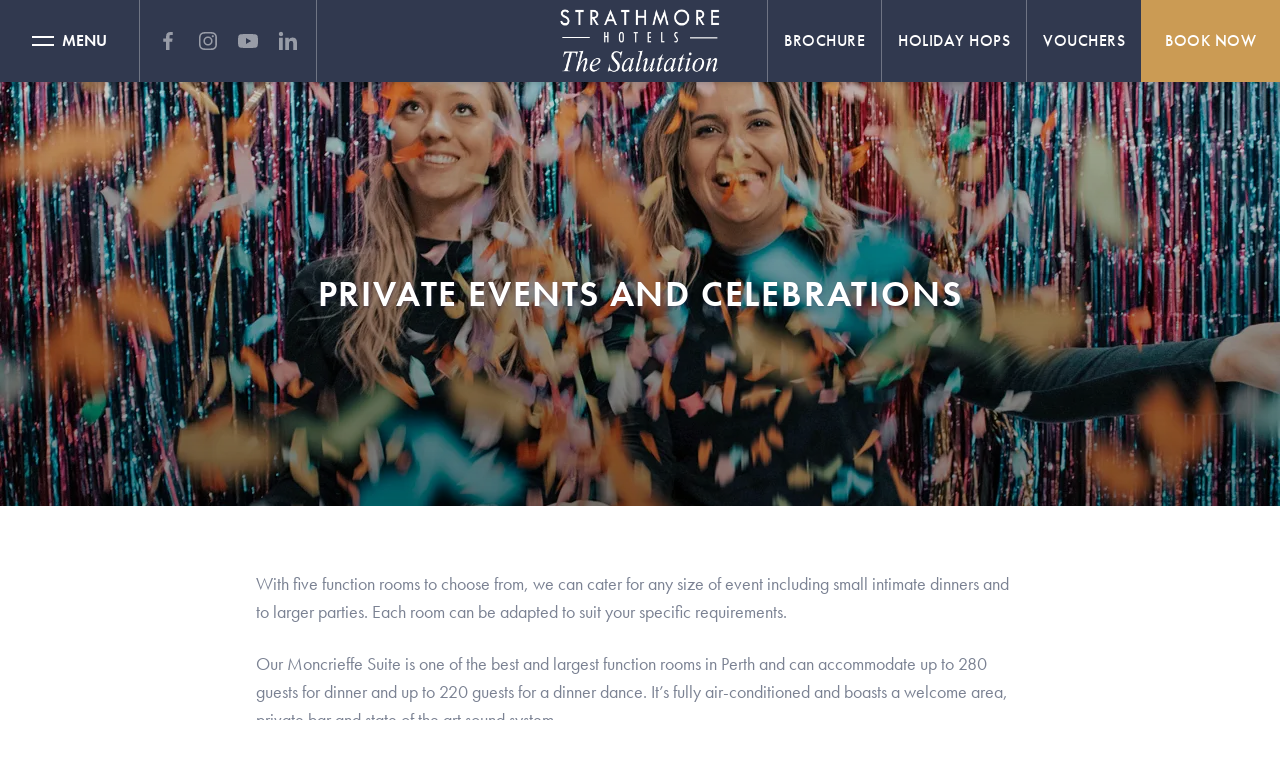

--- FILE ---
content_type: text/html; charset=UTF-8
request_url: https://strathmorehotels-thesalutation.com/private-events-and-celebrations/
body_size: 27595
content:

<!doctype html>
<html lang="en-GB">

<head> <script type="text/javascript">
/* <![CDATA[ */
var gform;gform||(document.addEventListener("gform_main_scripts_loaded",function(){gform.scriptsLoaded=!0}),document.addEventListener("gform/theme/scripts_loaded",function(){gform.themeScriptsLoaded=!0}),window.addEventListener("DOMContentLoaded",function(){gform.domLoaded=!0}),gform={domLoaded:!1,scriptsLoaded:!1,themeScriptsLoaded:!1,isFormEditor:()=>"function"==typeof InitializeEditor,callIfLoaded:function(o){return!(!gform.domLoaded||!gform.scriptsLoaded||!gform.themeScriptsLoaded&&!gform.isFormEditor()||(gform.isFormEditor()&&console.warn("The use of gform.initializeOnLoaded() is deprecated in the form editor context and will be removed in Gravity Forms 3.1."),o(),0))},initializeOnLoaded:function(o){gform.callIfLoaded(o)||(document.addEventListener("gform_main_scripts_loaded",()=>{gform.scriptsLoaded=!0,gform.callIfLoaded(o)}),document.addEventListener("gform/theme/scripts_loaded",()=>{gform.themeScriptsLoaded=!0,gform.callIfLoaded(o)}),window.addEventListener("DOMContentLoaded",()=>{gform.domLoaded=!0,gform.callIfLoaded(o)}))},hooks:{action:{},filter:{}},addAction:function(o,r,e,t){gform.addHook("action",o,r,e,t)},addFilter:function(o,r,e,t){gform.addHook("filter",o,r,e,t)},doAction:function(o){gform.doHook("action",o,arguments)},applyFilters:function(o){return gform.doHook("filter",o,arguments)},removeAction:function(o,r){gform.removeHook("action",o,r)},removeFilter:function(o,r,e){gform.removeHook("filter",o,r,e)},addHook:function(o,r,e,t,n){null==gform.hooks[o][r]&&(gform.hooks[o][r]=[]);var d=gform.hooks[o][r];null==n&&(n=r+"_"+d.length),gform.hooks[o][r].push({tag:n,callable:e,priority:t=null==t?10:t})},doHook:function(r,o,e){var t;if(e=Array.prototype.slice.call(e,1),null!=gform.hooks[r][o]&&((o=gform.hooks[r][o]).sort(function(o,r){return o.priority-r.priority}),o.forEach(function(o){"function"!=typeof(t=o.callable)&&(t=window[t]),"action"==r?t.apply(null,e):e[0]=t.apply(null,e)})),"filter"==r)return e[0]},removeHook:function(o,r,t,n){var e;null!=gform.hooks[o][r]&&(e=(e=gform.hooks[o][r]).filter(function(o,r,e){return!!(null!=n&&n!=o.tag||null!=t&&t!=o.priority)}),gform.hooks[o][r]=e)}});
/* ]]> */
</script>

	<meta charset="UTF-8">
	<meta name="viewport" content="width=device-width, initial-scale=1">
	<link rel="profile" href="http://gmpg.org/xfn/11">
	<link href='https://cdn.jsdelivr.net/npm/boxicons@2.0.5/css/boxicons.min.css' rel='stylesheet'>
	<link rel="stylesheet" href="https://use.typekit.net/jay1luq.css">
	<script id="nsc_bara_blocking_scripts_inline" data-pagespeed-no-defer data-cfasync nowprocket data-no-optimize="1" data-no-defer="1" type="text/javascript">window.nsc_bara_blocked_services = [];window.nsc_bara_wp_rest_api_url = "https://strathmorehotels-thesalutation.com/wp-json/";window.nsc_bara_block_placeholder_url = "https://strathmorehotels-thesalutation.com/wp-content/nsc-bara-beautiful-cookie-banner-addon-files/block-placeholder/block_xx.html";</script>
<script id="nsc_bara_blocking_scripts" data-pagespeed-no-defer data-cfasync nowprocket data-no-optimize="1" data-no-defer="1" type="text/javascript" src="https://strathmorehotels-thesalutation.com/wp-content/plugins/beautiful-and-responsive-cookie-consent-addon/public/js/nscBlockScripts.js?v=4.1.3&e=1"></script>
<title>Private Events and Celebrations | The Salutation Hotel | Perth</title>
<meta name='robots' content='max-image-preview:large' />
<link rel="alternate" type="application/rss+xml" title="The Salutation Hotel - Strathmore Hotels &raquo; Feed" href="https://strathmorehotels-thesalutation.com/feed/" />
<link rel="alternate" type="application/rss+xml" title="The Salutation Hotel - Strathmore Hotels &raquo; Comments Feed" href="https://strathmorehotels-thesalutation.com/comments/feed/" />
<link rel="alternate" title="oEmbed (JSON)" type="application/json+oembed" href="https://strathmorehotels-thesalutation.com/wp-json/oembed/1.0/embed?url=https%3A%2F%2Fstrathmorehotels-thesalutation.com%2Fprivate-events-and-celebrations%2F" />
<link rel="alternate" title="oEmbed (XML)" type="text/xml+oembed" href="https://strathmorehotels-thesalutation.com/wp-json/oembed/1.0/embed?url=https%3A%2F%2Fstrathmorehotels-thesalutation.com%2Fprivate-events-and-celebrations%2F&#038;format=xml" />
<style id='wp-img-auto-sizes-contain-inline-css' type='text/css'>
img:is([sizes=auto i],[sizes^="auto," i]){contain-intrinsic-size:3000px 1500px}
/*# sourceURL=wp-img-auto-sizes-contain-inline-css */
</style>

<style id='wp-emoji-styles-inline-css' type='text/css'>

	img.wp-smiley, img.emoji {
		display: inline !important;
		border: none !important;
		box-shadow: none !important;
		height: 1em !important;
		width: 1em !important;
		margin: 0 0.07em !important;
		vertical-align: -0.1em !important;
		background: none !important;
		padding: 0 !important;
	}
/*# sourceURL=wp-emoji-styles-inline-css */
</style>
<link rel='stylesheet' id='wp-block-library-css' href='https://strathmorehotels-thesalutation.com/wp-includes/css/dist/block-library/style.min.css?ver=6.9' type='text/css' media='all' />
<style id='global-styles-inline-css' type='text/css'>
:root{--wp--preset--aspect-ratio--square: 1;--wp--preset--aspect-ratio--4-3: 4/3;--wp--preset--aspect-ratio--3-4: 3/4;--wp--preset--aspect-ratio--3-2: 3/2;--wp--preset--aspect-ratio--2-3: 2/3;--wp--preset--aspect-ratio--16-9: 16/9;--wp--preset--aspect-ratio--9-16: 9/16;--wp--preset--color--black: #000000;--wp--preset--color--cyan-bluish-gray: #abb8c3;--wp--preset--color--white: #ffffff;--wp--preset--color--pale-pink: #f78da7;--wp--preset--color--vivid-red: #cf2e2e;--wp--preset--color--luminous-vivid-orange: #ff6900;--wp--preset--color--luminous-vivid-amber: #fcb900;--wp--preset--color--light-green-cyan: #7bdcb5;--wp--preset--color--vivid-green-cyan: #00d084;--wp--preset--color--pale-cyan-blue: #8ed1fc;--wp--preset--color--vivid-cyan-blue: #0693e3;--wp--preset--color--vivid-purple: #9b51e0;--wp--preset--gradient--vivid-cyan-blue-to-vivid-purple: linear-gradient(135deg,rgb(6,147,227) 0%,rgb(155,81,224) 100%);--wp--preset--gradient--light-green-cyan-to-vivid-green-cyan: linear-gradient(135deg,rgb(122,220,180) 0%,rgb(0,208,130) 100%);--wp--preset--gradient--luminous-vivid-amber-to-luminous-vivid-orange: linear-gradient(135deg,rgb(252,185,0) 0%,rgb(255,105,0) 100%);--wp--preset--gradient--luminous-vivid-orange-to-vivid-red: linear-gradient(135deg,rgb(255,105,0) 0%,rgb(207,46,46) 100%);--wp--preset--gradient--very-light-gray-to-cyan-bluish-gray: linear-gradient(135deg,rgb(238,238,238) 0%,rgb(169,184,195) 100%);--wp--preset--gradient--cool-to-warm-spectrum: linear-gradient(135deg,rgb(74,234,220) 0%,rgb(151,120,209) 20%,rgb(207,42,186) 40%,rgb(238,44,130) 60%,rgb(251,105,98) 80%,rgb(254,248,76) 100%);--wp--preset--gradient--blush-light-purple: linear-gradient(135deg,rgb(255,206,236) 0%,rgb(152,150,240) 100%);--wp--preset--gradient--blush-bordeaux: linear-gradient(135deg,rgb(254,205,165) 0%,rgb(254,45,45) 50%,rgb(107,0,62) 100%);--wp--preset--gradient--luminous-dusk: linear-gradient(135deg,rgb(255,203,112) 0%,rgb(199,81,192) 50%,rgb(65,88,208) 100%);--wp--preset--gradient--pale-ocean: linear-gradient(135deg,rgb(255,245,203) 0%,rgb(182,227,212) 50%,rgb(51,167,181) 100%);--wp--preset--gradient--electric-grass: linear-gradient(135deg,rgb(202,248,128) 0%,rgb(113,206,126) 100%);--wp--preset--gradient--midnight: linear-gradient(135deg,rgb(2,3,129) 0%,rgb(40,116,252) 100%);--wp--preset--font-size--small: 13px;--wp--preset--font-size--medium: 20px;--wp--preset--font-size--large: 36px;--wp--preset--font-size--x-large: 42px;--wp--preset--spacing--20: 0.44rem;--wp--preset--spacing--30: 0.67rem;--wp--preset--spacing--40: 1rem;--wp--preset--spacing--50: 1.5rem;--wp--preset--spacing--60: 2.25rem;--wp--preset--spacing--70: 3.38rem;--wp--preset--spacing--80: 5.06rem;--wp--preset--shadow--natural: 6px 6px 9px rgba(0, 0, 0, 0.2);--wp--preset--shadow--deep: 12px 12px 50px rgba(0, 0, 0, 0.4);--wp--preset--shadow--sharp: 6px 6px 0px rgba(0, 0, 0, 0.2);--wp--preset--shadow--outlined: 6px 6px 0px -3px rgb(255, 255, 255), 6px 6px rgb(0, 0, 0);--wp--preset--shadow--crisp: 6px 6px 0px rgb(0, 0, 0);}:where(.is-layout-flex){gap: 0.5em;}:where(.is-layout-grid){gap: 0.5em;}body .is-layout-flex{display: flex;}.is-layout-flex{flex-wrap: wrap;align-items: center;}.is-layout-flex > :is(*, div){margin: 0;}body .is-layout-grid{display: grid;}.is-layout-grid > :is(*, div){margin: 0;}:where(.wp-block-columns.is-layout-flex){gap: 2em;}:where(.wp-block-columns.is-layout-grid){gap: 2em;}:where(.wp-block-post-template.is-layout-flex){gap: 1.25em;}:where(.wp-block-post-template.is-layout-grid){gap: 1.25em;}.has-black-color{color: var(--wp--preset--color--black) !important;}.has-cyan-bluish-gray-color{color: var(--wp--preset--color--cyan-bluish-gray) !important;}.has-white-color{color: var(--wp--preset--color--white) !important;}.has-pale-pink-color{color: var(--wp--preset--color--pale-pink) !important;}.has-vivid-red-color{color: var(--wp--preset--color--vivid-red) !important;}.has-luminous-vivid-orange-color{color: var(--wp--preset--color--luminous-vivid-orange) !important;}.has-luminous-vivid-amber-color{color: var(--wp--preset--color--luminous-vivid-amber) !important;}.has-light-green-cyan-color{color: var(--wp--preset--color--light-green-cyan) !important;}.has-vivid-green-cyan-color{color: var(--wp--preset--color--vivid-green-cyan) !important;}.has-pale-cyan-blue-color{color: var(--wp--preset--color--pale-cyan-blue) !important;}.has-vivid-cyan-blue-color{color: var(--wp--preset--color--vivid-cyan-blue) !important;}.has-vivid-purple-color{color: var(--wp--preset--color--vivid-purple) !important;}.has-black-background-color{background-color: var(--wp--preset--color--black) !important;}.has-cyan-bluish-gray-background-color{background-color: var(--wp--preset--color--cyan-bluish-gray) !important;}.has-white-background-color{background-color: var(--wp--preset--color--white) !important;}.has-pale-pink-background-color{background-color: var(--wp--preset--color--pale-pink) !important;}.has-vivid-red-background-color{background-color: var(--wp--preset--color--vivid-red) !important;}.has-luminous-vivid-orange-background-color{background-color: var(--wp--preset--color--luminous-vivid-orange) !important;}.has-luminous-vivid-amber-background-color{background-color: var(--wp--preset--color--luminous-vivid-amber) !important;}.has-light-green-cyan-background-color{background-color: var(--wp--preset--color--light-green-cyan) !important;}.has-vivid-green-cyan-background-color{background-color: var(--wp--preset--color--vivid-green-cyan) !important;}.has-pale-cyan-blue-background-color{background-color: var(--wp--preset--color--pale-cyan-blue) !important;}.has-vivid-cyan-blue-background-color{background-color: var(--wp--preset--color--vivid-cyan-blue) !important;}.has-vivid-purple-background-color{background-color: var(--wp--preset--color--vivid-purple) !important;}.has-black-border-color{border-color: var(--wp--preset--color--black) !important;}.has-cyan-bluish-gray-border-color{border-color: var(--wp--preset--color--cyan-bluish-gray) !important;}.has-white-border-color{border-color: var(--wp--preset--color--white) !important;}.has-pale-pink-border-color{border-color: var(--wp--preset--color--pale-pink) !important;}.has-vivid-red-border-color{border-color: var(--wp--preset--color--vivid-red) !important;}.has-luminous-vivid-orange-border-color{border-color: var(--wp--preset--color--luminous-vivid-orange) !important;}.has-luminous-vivid-amber-border-color{border-color: var(--wp--preset--color--luminous-vivid-amber) !important;}.has-light-green-cyan-border-color{border-color: var(--wp--preset--color--light-green-cyan) !important;}.has-vivid-green-cyan-border-color{border-color: var(--wp--preset--color--vivid-green-cyan) !important;}.has-pale-cyan-blue-border-color{border-color: var(--wp--preset--color--pale-cyan-blue) !important;}.has-vivid-cyan-blue-border-color{border-color: var(--wp--preset--color--vivid-cyan-blue) !important;}.has-vivid-purple-border-color{border-color: var(--wp--preset--color--vivid-purple) !important;}.has-vivid-cyan-blue-to-vivid-purple-gradient-background{background: var(--wp--preset--gradient--vivid-cyan-blue-to-vivid-purple) !important;}.has-light-green-cyan-to-vivid-green-cyan-gradient-background{background: var(--wp--preset--gradient--light-green-cyan-to-vivid-green-cyan) !important;}.has-luminous-vivid-amber-to-luminous-vivid-orange-gradient-background{background: var(--wp--preset--gradient--luminous-vivid-amber-to-luminous-vivid-orange) !important;}.has-luminous-vivid-orange-to-vivid-red-gradient-background{background: var(--wp--preset--gradient--luminous-vivid-orange-to-vivid-red) !important;}.has-very-light-gray-to-cyan-bluish-gray-gradient-background{background: var(--wp--preset--gradient--very-light-gray-to-cyan-bluish-gray) !important;}.has-cool-to-warm-spectrum-gradient-background{background: var(--wp--preset--gradient--cool-to-warm-spectrum) !important;}.has-blush-light-purple-gradient-background{background: var(--wp--preset--gradient--blush-light-purple) !important;}.has-blush-bordeaux-gradient-background{background: var(--wp--preset--gradient--blush-bordeaux) !important;}.has-luminous-dusk-gradient-background{background: var(--wp--preset--gradient--luminous-dusk) !important;}.has-pale-ocean-gradient-background{background: var(--wp--preset--gradient--pale-ocean) !important;}.has-electric-grass-gradient-background{background: var(--wp--preset--gradient--electric-grass) !important;}.has-midnight-gradient-background{background: var(--wp--preset--gradient--midnight) !important;}.has-small-font-size{font-size: var(--wp--preset--font-size--small) !important;}.has-medium-font-size{font-size: var(--wp--preset--font-size--medium) !important;}.has-large-font-size{font-size: var(--wp--preset--font-size--large) !important;}.has-x-large-font-size{font-size: var(--wp--preset--font-size--x-large) !important;}
/*# sourceURL=global-styles-inline-css */
</style>

<style id='classic-theme-styles-inline-css' type='text/css'>
/*! This file is auto-generated */
.wp-block-button__link{color:#fff;background-color:#32373c;border-radius:9999px;box-shadow:none;text-decoration:none;padding:calc(.667em + 2px) calc(1.333em + 2px);font-size:1.125em}.wp-block-file__button{background:#32373c;color:#fff;text-decoration:none}
/*# sourceURL=/wp-includes/css/classic-themes.min.css */
</style>
<link rel='stylesheet' id='nsc_bara_new_banner_css-css' href='https://strathmorehotels-thesalutation.com/wp-content/nsc-bara-beautiful-cookie-banner-addon-files/cookieconsent-config/cookieconsent.nsc.css?ver=4.1.3-9898457' type='text/css' media='all' />
<link rel='stylesheet' id='xtns-style-css' href='https://strathmorehotels-thesalutation.com/wp-content/themes/strathmore/style.css?ver=6.9' type='text/css' media='all' />
<script id="nsc_bara_consent_mode_default_script" data-pagespeed-no-defer data-cfasync nowprocket data-no-optimize="1" data-no-defer="1" type="text/javascript">
        window.nsc_bara_consentModeConfig = {"analytics_storage":["Analytics"],"ad_storage":["Analytics"],"ad_personalization":["Analytics"],"ad_user_data":["Analytics"],"functionality_storage":["Analytics"],"personalization_storage":["Analytics"],"security_storage":["Analytics"]};
        window["dataLayer"] = window["dataLayer"] || [];
        function gtag() {
            window["dataLayer"].push(arguments);
        }
        gtag("consent", "default", {"analytics_storage":"granted","ad_storage":"granted","ad_personalization":"granted","ad_user_data":"granted","functionality_storage":"granted","personalization_storage":"granted","security_storage":"granted"});
        
        window["dataLayer"].push({event:"consent_mode_default", "consentType": "newBanner"});</script>
<script id="nsc_bara_consent_mode_update_script" data-pagespeed-no-defer data-cfasync nowprocket data-no-optimize="1" data-no-defer="1" type="text/javascript">!function(e,n,o,t,r){if(!1===function(){if(c(o))return!0;return!1}())return;let i=!1;function a(e){if("newBanner"===n){const n=function(){if(!1!==i)return i;const e=c(o);let n=!1;try{n=JSON.parse(decodeURIComponent(e))}catch(e){return console.warn(e),!1}return n}();return!(!n.categories||!n.categories.includes(e))}const t=function(e){if(["detailed","detailedRev","detailedRevDeny"].includes(n))return o+"_"+e;return o}(e),r=c(t),a="dismiss"===r?"allow":r;if(!["allow","deny"].includes(a))throw new Error(`Cookie Banner: Invalid cookie value: ${a} for cookie: ${t}. This might happen, if the you changed your cookie banner, but forgot to update the consent setting in "consent apis" accordingly.`);return["opt-in","opt-out","info"].includes(n)?a===e:"allow"===a}function c(e){return document.cookie.match("(^|;)\\s*"+e+"\\s*=\\s*([^;]+)")?.pop()||""}!function(){const o={},i=Object.keys(t);for(let e=0;e<i.length;e+=1){const n=t[i[e]].filter((e=>a(e)));n&&Array.isArray(n)&&n.length>0?o[i[e]]="granted":o[i[e]]="denied"}window[e]=window[e]||[],function(){window[e].push(arguments)}("consent","update",o),!0===window.nsc_bara_pushUETconsent&&(window.uetq=window.uetq||[],window.uetq.push("consent","update",{ad_storage:o.ad_storage}));if(window[e].push({event:"consent_mode_update",consentType:n,method:"pushed per inline."}),r){if(console.log("cleanedGtagValuesUpdate from PHP",JSON.parse(r)),console.log("cleanedGtagValuesUpdate internal JS",o),r!==JSON.stringify(o))throw new Error("💀💀💀💀💀 PHP and JS DIFFER 💀💀💀💀💀💀");console.log("%c All GOOD PHP and JS seems to be the same. ","background: #cef5d8; color: #5c5e5c")}}()}
      ("dataLayer","newBanner","bcbconsent",window.nsc_bara_consentModeConfig, "");</script><script type="text/javascript" src="https://strathmorehotels-thesalutation.com/wp-content/themes/strathmore/public/js/main.js?ver=1" id="xtns-navigation-js"></script>
<link rel="https://api.w.org/" href="https://strathmorehotels-thesalutation.com/wp-json/" /><link rel="alternate" title="JSON" type="application/json" href="https://strathmorehotels-thesalutation.com/wp-json/wp/v2/pages/1610" /><link rel="EditURI" type="application/rsd+xml" title="RSD" href="https://strathmorehotels-thesalutation.com/xmlrpc.php?rsd" />
<meta name="generator" content="WordPress 6.9" />
<link rel='shortlink' href='https://strathmorehotels-thesalutation.com/?p=1610' />
<link rel="canonical" href="https://strathmorehotels-thesalutation.com/private-events-and-celebrations/" />
<meta name="description" content="We are a popular choice for private events and celebrations in Perth. We’re a highly versatile venue offering a superb selection of function rooms." /><meta name="keywords" content="meeting venues perth, meeting venues perthshire, meeting rooms perth, meeting rooms perthshire, private events perth, private events perthshire, function rooms perth, function rooms perthshire, the salutation hotel events" /><meta name="title" content="Private Events and Celebrations | The Salutation Hotel | Perth" /><link rel="icon" href="https://strathmorehotels-thesalutation.com/wp-content/uploads/sites/2/2022/01/Favicon-3-150x150.png" sizes="32x32" />
<link rel="icon" href="https://strathmorehotels-thesalutation.com/wp-content/uploads/sites/2/2022/01/Favicon-3-800x800.png" sizes="192x192" />
<link rel="apple-touch-icon" href="https://strathmorehotels-thesalutation.com/wp-content/uploads/sites/2/2022/01/Favicon-3-800x800.png" />
<meta name="msapplication-TileImage" content="https://strathmorehotels-thesalutation.com/wp-content/uploads/sites/2/2022/01/Favicon-3-800x800.png" />
<script>let id="";let trackingType="universal";</script>		<style type="text/css" id="wp-custom-css">
			@media (min-width: 1024px) {
    .lg\:flex {
        display:flex;
    }
}

.form-dining .gfield.gfield--width-full, .form-dining .gfield {
	text-align: left!important;
}
.form-dining{
	max-height: 100%!important;
}

.gform_wrapper.gravity-theme .ginput_container_date input{
	width: 100%!important;
}

.gravity-theme.ui-datepicker .ui-datepicker-header select{
	padding: 0 22px 0 0!important;
	font-size: .875rem!important;
}		</style>
		


	<!-- Google Tag Manager -->
	<script>
		(function(w, d, s, l, i) {
			w[l] = w[l] || [];
			w[l].push({
				'gtm.start': new Date().getTime(),
				event: 'gtm.js'
			});
			var f = d.getElementsByTagName(s)[0],
				j = d.createElement(s),
				dl = l != 'dataLayer' ? '&l=' + l : '';
			j.async = true;
			j.src =
				'https://www.googletagmanager.com/gtm.js?id=' + i + dl;
			f.parentNode.insertBefore(j, f);
		})(window, document, 'script', 'dataLayer', 'GTM-TL4JC7KM');
	</script>
	<!-- End Google Tag Manager -->

<link rel='stylesheet' id='gform_basic-css' href='https://strathmorehotels-thesalutation.com/wp-content/plugins/gravityforms/assets/css/dist/basic.min.css?ver=2.9.25' type='text/css' media='all' />
<link rel='stylesheet' id='gform_theme_components-css' href='https://strathmorehotels-thesalutation.com/wp-content/plugins/gravityforms/assets/css/dist/theme-components.min.css?ver=2.9.25' type='text/css' media='all' />
<link rel='stylesheet' id='gform_theme-css' href='https://strathmorehotels-thesalutation.com/wp-content/plugins/gravityforms/assets/css/dist/theme.min.css?ver=2.9.25' type='text/css' media='all' />
</head>
<body class="wp-singular page-template page-template-page-events-celebrations page-template-page-events-celebrations-php page page-id-1610 wp-custom-logo wp-theme-strathmore no-sidebar">

    <div id="app">
        <nav class="site-header flex justify-between flex-wrap px-4 md:pr-0 md:pl-0 sticky top-0 bg-blue-500 shadow-md">
	<div class="flex-grow flex lg:items-center w-1/5 md:w-1/3 md:pl-8">
		<div class="flex h-full">
			<div class="global-mobile-menu d-block d-lg-none flex h-full">
				<div class="mobile-menu-trigger flex items-center">
					<div class="inline-block mobile-menu-trigger-wrap relative">
						<div class="mobile-menu-bar mobile-menu-bar-1"></div>
						<div class="mobile-menu-bar mobile-menu-bar-2"></div>
					</div>

					<div class="text-white font-semibold ml-2 mr-8 hidden md:inline-block mobile-menu-trigger-label">MENU</div>
				</div><!-- end of trigger -->
				<div class="mobile-nav mobile-only shadow-lg">

					<div class="section mt-24 lg:mt-32 pb-12">
						<div class="container">
							<div class="trigger-fade text-center lg:text-left">
								<div id="xtnav" class="menu-primary-container"><ul id="menu-primary" class="menu"><li id="menu-item-266" class="menu-item menu-item-type-post_type menu-item-object-page block lg:inline-block relative"><a href="https://strathmorehotels-thesalutation.com/stay/"><span>Stay</span></a></li>
<li id="menu-item-235" class="menu-item menu-item-type-post_type menu-item-object-page block lg:inline-block relative"><a href="https://strathmorehotels-thesalutation.com/packages/"><span>Breaks &amp; Offers</span></a></li>
<li id="menu-item-753" class="menu-item menu-item-type-post_type menu-item-object-page block lg:inline-block relative"><a href="https://strathmorehotels-thesalutation.com/places-to-eat-in-perth/"><span>Dining</span></a></li>
<li id="menu-item-312" class="menu-item menu-item-type-post_type menu-item-object-page block lg:inline-block relative"><a href="https://strathmorehotels-thesalutation.com/weddings-in-perthshire/"><span>Weddings in Perthshire</span></a></li>
<li id="menu-item-1633" class="menu-item menu-item-type-post_type menu-item-object-page current-menu-item page_item page-item-1610 current_page_item active block lg:inline-block relative"><a href="https://strathmorehotels-thesalutation.com/private-events-and-celebrations/"><span>Private Events &amp; Celebrations</span></a></li>
<li id="menu-item-314" class="menu-item menu-item-type-post_type menu-item-object-page block lg:inline-block relative"><a href="https://strathmorehotels-thesalutation.com/meetings-events/"><span>Meetings &amp; Corporate Events</span></a></li>
<li id="menu-item-964" class="menu-item menu-item-type-post_type menu-item-object-page block lg:inline-block relative"><a href="https://strathmorehotels-thesalutation.com/faq/"><span>FAQ</span></a></li>
<li id="menu-item-317" class="menu-item menu-item-type-post_type menu-item-object-page block lg:inline-block relative"><a href="https://strathmorehotels-thesalutation.com/local-area/"><span>Local Area</span></a></li>
<li id="menu-item-1114" class="menu-item menu-item-type-post_type menu-item-object-page block lg:inline-block relative"><a href="https://strathmorehotels-thesalutation.com/groups-and-tours/"><span>Groups &amp; Tours</span></a></li>
<li id="menu-item-1221" class="menu-item menu-item-type-post_type menu-item-object-page block lg:inline-block relative"><a href="https://strathmorehotels-thesalutation.com/find-us-parking/"><span>Find Us/Parking</span></a></li>
</ul></div>							</div>
							<div class="social-header text-sm lg:flex-grow lg:text-center flex lg:hidden h-full items-center mt-12">
								<div class="h-full flex justify-center items-center w-full">
									<a href=" https://www.facebook.com/SalutationHotelPerth/?fref=ts" class="inline-block px-2 pl-4" target="_blank">
										<svg xmlns="http://www.w3.org/2000/svg" width="24" height="24" viewBox="0 0 24 24" style="fill: rgba(255, 255, 255, 1);transform: ;msFilter:;">
											<path d="M13.397 20.997v-8.196h2.765l.411-3.209h-3.176V7.548c0-.926.258-1.56 1.587-1.56h1.684V3.127A22.336 22.336 0 0 0 14.201 3c-2.444 0-4.122 1.492-4.122 4.231v2.355H7.332v3.209h2.753v8.202h3.312z"></path>
										</svg>
									</a>
									<a href="https://www.instagram.com/strathmorehotels/" class="inline-block px-2" target="_blank">
										<svg xmlns="http://www.w3.org/2000/svg" width="24" height="24" viewBox="0 0 24 24" style="fill: rgba(255, 255, 255, 1);transform: ;msFilter:;">
											<path d="M11.999 7.377a4.623 4.623 0 1 0 0 9.248 4.623 4.623 0 0 0 0-9.248zm0 7.627a3.004 3.004 0 1 1 0-6.008 3.004 3.004 0 0 1 0 6.008z"></path>
											<circle cx="16.806" cy="7.207" r="1.078"></circle>
											<path d="M20.533 6.111A4.605 4.605 0 0 0 17.9 3.479a6.606 6.606 0 0 0-2.186-.42c-.963-.042-1.268-.054-3.71-.054s-2.755 0-3.71.054a6.554 6.554 0 0 0-2.184.42 4.6 4.6 0 0 0-2.633 2.632 6.585 6.585 0 0 0-.419 2.186c-.043.962-.056 1.267-.056 3.71 0 2.442 0 2.753.056 3.71.015.748.156 1.486.419 2.187a4.61 4.61 0 0 0 2.634 2.632 6.584 6.584 0 0 0 2.185.45c.963.042 1.268.055 3.71.055s2.755 0 3.71-.055a6.615 6.615 0 0 0 2.186-.419 4.613 4.613 0 0 0 2.633-2.633c.263-.7.404-1.438.419-2.186.043-.962.056-1.267.056-3.71s0-2.753-.056-3.71a6.581 6.581 0 0 0-.421-2.217zm-1.218 9.532a5.043 5.043 0 0 1-.311 1.688 2.987 2.987 0 0 1-1.712 1.711 4.985 4.985 0 0 1-1.67.311c-.95.044-1.218.055-3.654.055-2.438 0-2.687 0-3.655-.055a4.96 4.96 0 0 1-1.669-.311 2.985 2.985 0 0 1-1.719-1.711 5.08 5.08 0 0 1-.311-1.669c-.043-.95-.053-1.218-.053-3.654 0-2.437 0-2.686.053-3.655a5.038 5.038 0 0 1 .311-1.687c.305-.789.93-1.41 1.719-1.712a5.01 5.01 0 0 1 1.669-.311c.951-.043 1.218-.055 3.655-.055s2.687 0 3.654.055a4.96 4.96 0 0 1 1.67.311 2.991 2.991 0 0 1 1.712 1.712 5.08 5.08 0 0 1 .311 1.669c.043.951.054 1.218.054 3.655 0 2.436 0 2.698-.043 3.654h-.011z"></path>
										</svg>
									</a>
									<a href=" https://www.youtube.com/channel/UCkYG0D6_ekUg6aMb3iL1ymQ" class="inline-block px-2" target="_blank">
										<svg xmlns="http://www.w3.org/2000/svg" width="24" height="24" style="fill: rgba(255, 255, 255, 1);transform: ;msFilter:;">
											<path d="M21.593 7.203a2.506 2.506 0 0 0-1.762-1.766C18.265 5.007 12 5 12 5s-6.264-.007-7.831.404a2.56 2.56 0 0 0-1.766 1.778c-.413 1.566-.417 4.814-.417 4.814s-.004 3.264.406 4.814c.23.857.905 1.534 1.763 1.765 1.582.43 7.83.437 7.83.437s6.265.007 7.831-.403a2.515 2.515 0 0 0 1.767-1.763c.414-1.565.417-4.812.417-4.812s.02-3.265-.407-4.831zM9.996 15.005l.005-6 5.207 3.005-5.212 2.995z"></path>
										</svg>
									</a>
									<a href=" https://www.linkedin.com/company/Strathmore-hotels" class="inline-block px-2 pr-4" target="_blank">
										<svg xmlns="http://www.w3.org/2000/svg" width="24" height="24" viewBox="0 0 24 24" style="fill: rgba(255, 255, 255, 1);transform: ;msFilter:;">
											<circle cx="4.983" cy="5.009" r="2.188"></circle>
											<path d="M9.237 8.855v12.139h3.769v-6.003c0-1.584.298-3.118 2.262-3.118 1.937 0 1.961 1.811 1.961 3.218v5.904H21v-6.657c0-3.27-.704-5.783-4.526-5.783-1.835 0-3.065 1.007-3.568 1.96h-.051v-1.66H9.237zm-6.142 0H6.87v12.139H3.095z"></path>
										</svg>
									</a>
								</div>
							</div>
							<div class="mt-12 md:mt-12 px-4 md:px-16 trigger-fade-2">

								<a class="h-full flex cursor-pointer"><button class="btn desktop-booking-btn btn-secondary w-full">Book Now</button></a>
								<a class="h-full flex lg:hidden" href="https://strathmorehotels.com/hotel-gift-vouchers/"><button class="btn btn-outline-white w-full uppercase text-white border border-white">Gifts</button></a>

								<a class="h-full flex lg:hidden" href="https://strathmorehotels.com/holiday-hops"><button class="btn btn-outline-white w-full uppercase text-white border border-white">Holiday Hops</button></a>


								<!-- <a href="/find-us-parking"><button class="btn  btn-outline-white w-full uppercase text-white border border-white">Find Us/Parking</button></a> -->
								<a href="https://strathmorehotels-thesalutation.com/contact"><button class="btn btn-outline-white w-full">Contact us</button></a>
							</div>
						</div>
					</div>
				</div><!-- end of mobile menu -->
				<div class="menu-overlay"></div>
			</div>
		</div>
		<div class="social-header text-sm lg:flex-grow lg:text-left hidden lg:flex h-full items-center">
			<div class="border-l border-r border-white border-opacity-30 h-full flex items-center">
				<a href=" https://www.facebook.com/SalutationHotelPerth/?fref=ts" class="inline-block px-2 pl-4" target="_blank">
					<svg xmlns="http://www.w3.org/2000/svg" width="24" height="24" viewBox="0 0 24 24" style="fill: rgba(255, 255, 255, 1);transform: ;msFilter:;">
						<path d="M13.397 20.997v-8.196h2.765l.411-3.209h-3.176V7.548c0-.926.258-1.56 1.587-1.56h1.684V3.127A22.336 22.336 0 0 0 14.201 3c-2.444 0-4.122 1.492-4.122 4.231v2.355H7.332v3.209h2.753v8.202h3.312z"></path>
					</svg>
				</a>
				<a href="https://www.instagram.com/strathmorehotels/" class="inline-block px-2" target="_blank">
					<svg xmlns="http://www.w3.org/2000/svg" width="24" height="24" viewBox="0 0 24 24" style="fill: rgba(255, 255, 255, 1);transform: ;msFilter:;">
						<path d="M11.999 7.377a4.623 4.623 0 1 0 0 9.248 4.623 4.623 0 0 0 0-9.248zm0 7.627a3.004 3.004 0 1 1 0-6.008 3.004 3.004 0 0 1 0 6.008z"></path>
						<circle cx="16.806" cy="7.207" r="1.078"></circle>
						<path d="M20.533 6.111A4.605 4.605 0 0 0 17.9 3.479a6.606 6.606 0 0 0-2.186-.42c-.963-.042-1.268-.054-3.71-.054s-2.755 0-3.71.054a6.554 6.554 0 0 0-2.184.42 4.6 4.6 0 0 0-2.633 2.632 6.585 6.585 0 0 0-.419 2.186c-.043.962-.056 1.267-.056 3.71 0 2.442 0 2.753.056 3.71.015.748.156 1.486.419 2.187a4.61 4.61 0 0 0 2.634 2.632 6.584 6.584 0 0 0 2.185.45c.963.042 1.268.055 3.71.055s2.755 0 3.71-.055a6.615 6.615 0 0 0 2.186-.419 4.613 4.613 0 0 0 2.633-2.633c.263-.7.404-1.438.419-2.186.043-.962.056-1.267.056-3.71s0-2.753-.056-3.71a6.581 6.581 0 0 0-.421-2.217zm-1.218 9.532a5.043 5.043 0 0 1-.311 1.688 2.987 2.987 0 0 1-1.712 1.711 4.985 4.985 0 0 1-1.67.311c-.95.044-1.218.055-3.654.055-2.438 0-2.687 0-3.655-.055a4.96 4.96 0 0 1-1.669-.311 2.985 2.985 0 0 1-1.719-1.711 5.08 5.08 0 0 1-.311-1.669c-.043-.95-.053-1.218-.053-3.654 0-2.437 0-2.686.053-3.655a5.038 5.038 0 0 1 .311-1.687c.305-.789.93-1.41 1.719-1.712a5.01 5.01 0 0 1 1.669-.311c.951-.043 1.218-.055 3.655-.055s2.687 0 3.654.055a4.96 4.96 0 0 1 1.67.311 2.991 2.991 0 0 1 1.712 1.712 5.08 5.08 0 0 1 .311 1.669c.043.951.054 1.218.054 3.655 0 2.436 0 2.698-.043 3.654h-.011z"></path>
					</svg>
				</a>
				<a href=" https://www.youtube.com/channel/UCkYG0D6_ekUg6aMb3iL1ymQ" class="inline-block px-2" target="_blank">
					<svg xmlns="http://www.w3.org/2000/svg" width="24" height="24" style="fill: rgba(255, 255, 255, 1);transform: ;msFilter:;">
						<path d="M21.593 7.203a2.506 2.506 0 0 0-1.762-1.766C18.265 5.007 12 5 12 5s-6.264-.007-7.831.404a2.56 2.56 0 0 0-1.766 1.778c-.413 1.566-.417 4.814-.417 4.814s-.004 3.264.406 4.814c.23.857.905 1.534 1.763 1.765 1.582.43 7.83.437 7.83.437s6.265.007 7.831-.403a2.515 2.515 0 0 0 1.767-1.763c.414-1.565.417-4.812.417-4.812s.02-3.265-.407-4.831zM9.996 15.005l.005-6 5.207 3.005-5.212 2.995z"></path>
					</svg>
				</a>
				<a href=" https://www.linkedin.com/company/Strathmore-hotels" class="inline-block px-2 pr-4" target="_blank">
					<svg xmlns="http://www.w3.org/2000/svg" width="24" height="24" viewBox="0 0 24 24" style="fill: rgba(255, 255, 255, 1);transform: ;msFilter:;">
						<circle cx="4.983" cy="5.009" r="2.188"></circle>
						<path d="M9.237 8.855v12.139h3.769v-6.003c0-1.584.298-3.118 2.262-3.118 1.937 0 1.961 1.811 1.961 3.218v5.904H21v-6.657c0-3.27-.704-5.783-4.526-5.783-1.835 0-3.065 1.007-3.568 1.96h-.051v-1.66H9.237zm-6.142 0H6.87v12.139H3.095z"></path>
					</svg>
				</a>
			</div>
		</div>
	</div>
	<div class="flex items-center flex-shrink-0 text-white w-auto">
		<a href="https://strathmorehotels-thesalutation.com/" class="custom-logo-link" rel="home"><img width="600" height="261" src="https://strathmorehotels-thesalutation.com/wp-content/uploads/sites/2/2021/12/Salutation-Hotel-Logo-White-600pxls.png" class="custom-logo" alt="The Salutation Hotel &#8211; Strathmore Hotels" decoding="async" fetchpriority="high" srcset="https://strathmorehotels-thesalutation.com/wp-content/uploads/sites/2/2021/12/Salutation-Hotel-Logo-White-600pxls.png 600w, https://strathmorehotels-thesalutation.com/wp-content/uploads/sites/2/2021/12/Salutation-Hotel-Logo-White-600pxls-300x131.png 300w" sizes="(max-width: 600px) 100vw, 600px" /></a>	</div>
	<div class="flex-grow flex lg:items-center w-1/5 md:w-1/3 justify-end">

		<div class="menu-item menu-item-type-custom menu-item-object-custom hidden lg:inline-block relative h-full flex items-center px-4 border-l border-white border-opacity-30 hops-mobile">


			<a class="h-full flex" href="#footer_newsletter">
				<div class="flex items-center">
					Brochure
				</div>
			</a>

		</div>
		<div class="menu-item menu-item-type-custom menu-item-object-custom hidden lg:inline-block relative h-full flex items-center px-4 border-l border-white border-opacity-30 hops-mobile">
			<a class="h-full flex" href="https://strathmorehotels.com/holiday-hops">
				<div class="flex items-center">
					Holiday Hops
				</div>
			</a>
		</div>
		<div class="menu-item menu-item-type-custom menu-item-object-custom hidden lg:inline-block relative h-full flex items-center px-4 border-l border-white border-opacity-30">
			<a class="h-full flex" href="https://strathmorehotels.com/hotel-gift-vouchers/">
				<div class="flex items-center">
					Vouchers
				</div>
			</a>
		</div>
		<a class="h-full flex cursor-pointer">
			<div class="desktop-booking-btn menu-item menu-item-type-custom menu-item-object-custom hidden md:inline-block relative h-full flex items-center bg-gold-500 hover:bg-gold-400 transition-all duration-300 px-6 py-4">

				<div class="flex items-center h-full">
					Book Now
				</div>
			</div>
		</a>

	</div>
</nav>

        <div class="booking-btn-mob-content top-0">
            <div class="booking-overlay"></div>
            <section class="sm-booking-bar z-10 booking-inner px-8" id="app">
    <form id="booking-bar" data-guestline-form data-hotel-id="SMSAL" class="relative bg-gray-300">
        <select name="hotel-id" placeholder="Hotel" type="hidden" style="display:none">
            <option name="hotel" value="SMSAL"></option>
        </select>
        <div class="close-btn-booking absolute right-2 top-2 z-10 cursor-pointer rounded-full hover:bg-blue-400 transition-all duration-300 p-2">
            <svg class="w-5 h-5 fill-current text-white" xmlns="http://www.w3.org/2000/svg" width="24" height="24" viewBox="0 0 24 24">
                <path d="m16.192 6.344-4.243 4.242-4.242-4.242-1.414 1.414L10.535 12l-4.242 4.242 1.414 1.414 4.242-4.242 4.243 4.242 1.414-1.414L13.364 12l4.242-4.242z"></path>
            </svg>
        </div>
        <div class="grid grid-cols-1 relative ">
            <div class="col-span-2 uppercase p-8 bg-blue-500 justify-center flex flex-col text-center">
                <div class="trigger-fade">
                    <h6 class="mb-3 font-medium tracking-wide text-white">Book Direct</h6>
                    <div class="sm-booking-promo text-white">Flexible with Dates</div>
                    <a href="https://strathmorehotels-thesalutation.com/packages" class="text-white">
                        <span class="underline">Need Some Inspiration?</span>
                    </a>
                </div>
            </div>


            <div class="grid grid-cols-2 gap-4 sm:gap-6 bg-white px-2 py-4 sm:p-6">
                <div class="col-span-2 md:col-span-1 flex justify-center flex-col">
                    <div class="relative input-arrow flex items-center pl-4">
                        <svg class="w-4 h-4 mr-2 fill-current text-blue-500" xmlns="http://www.w3.org/2000/svg" width="24" height="24" viewBox="0 0 24 24">
                            <path d="M7 11h2v2H7zm0 4h2v2H7zm4-4h2v2h-2zm0 4h2v2h-2zm4-4h2v2h-2zm0 4h2v2h-2z"></path>
                            <path d="M5 22h14c1.103 0 2-.897 2-2V6c0-1.103-.897-2-2-2h-2V2h-2v2H9V2H7v2H5c-1.103 0-2 .897-2 2v14c0 1.103.897 2 2 2zM19 8l.001 12H5V8h14z"></path>
                        </svg>
                        <input placeholder="Check-in date" type="text" id="trigger-range-mob" :value="date1 | formatDate" readonly class="h-full w-full pl-0 p-8 text-xl placeholder-blue-500 border-l border-gray-500 cursor-pointer hover:bg-gray-400 transition duration-300 ease-in-out">
                        <input placeholder="Check-in date" type="hidden" id="trigger-range-mob" name="arrival" :value="date1" readonly class="hidden">

                    </div>
                    <airbnb-style-datepicker :key="2" :trigger-element-id="'trigger-range-mob'" :date-one="date1" :date-two="date2" :show-shortcuts-menu-trigger="false" v-on:date-one-selected="function(val) { date1 = val }" v-on:date-two-selected="function(val) { date2 = val }"></airbnb-style-datepicker>
                </div>
                <div class="col-span-2 md:col-span-1 flex justify-center flex-col">
                    <div class="relative input-arrow flex items-center pl-4">
                        <svg class="w-4 h-4 mr-2 fill-current text-blue-500" xmlns="http://www.w3.org/2000/svg" width="24" height="24" viewBox="0 0 24 24">
                            <path d="M7 11h2v2H7zm0 4h2v2H7zm4-4h2v2h-2zm0 4h2v2h-2zm4-4h2v2h-2zm0 4h2v2h-2z"></path>
                            <path d="M5 22h14c1.103 0 2-.897 2-2V6c0-1.103-.897-2-2-2h-2V2h-2v2H9V2H7v2H5c-1.103 0-2 .897-2 2v14c0 1.103.897 2 2 2zM19 8l.001 12H5V8h14z"></path>
                        </svg>
                        <input placeholder="Check-out date" type="text" id="trigger-range-mob" :value="date2 | formatDate" readonly class="h-full w-full p-8 text-xl placeholder-blue-500 cursor-pointer border-l border-gray-500 hover:bg-gray-400 transition duration-300 ease-in-out">
                        <input placeholder="Check-out date" type="hidden" id="trigger-range-mob" name="departure" :value="date2" readonly class="hidden">
                    </div>
                </div>
            </div>
            <div class="col-span-2 bg-gold-500 flex justify-center flex-col hover:bg-gold-400 transition duration-300 ease-in-out">
                <button class="btn btn-block h-full w-full block text-white uppercase text-lg tracking-wide btn-lg flex items-center justify-center bg-transparent hover:bg-transparent" type="submit">
                    View availability <svg class="w-5 h-5 ml-4 fill-current" xmlns="http://www.w3.org/2000/svg" class="h-6 w-6" fill="none" viewBox="0 0 24 24" stroke="currentColor">
                        <path stroke-linecap="round" stroke-linejoin="round" stroke-width="2" d="M17 8l4 4m0 0l-4 4m4-4H3" />
                    </svg>
                </button>
            </div>
        </div>
    </form>
</section>        </div>			
		<section class="hero-page container-lg hero-page--tall" style="background-image:url('https://strathmorehotels-thesalutation.com/wp-content/uploads/sites/2/2023/11/Salutation-private-events-and-celebrations-stock-one.webp')">
			<div class="container position-relative hero-content px-8">
				<h1 class="font-semibold mb-0 text-3xl lg:text-4xl text-white text-shadow-md uppercase tracking-wider">Private Events and Celebrations</h1>
							</div>
		</section>
	<article id="post-1610" class="post-1610 page type-page status-publish has-post-thumbnail hentry">
	<div class="container my-12 md:my-16 lg:my-16 mx-auto main-content">
		<div class="max-w-3xl mx-auto relative">
			<div class="entry-content prose xl:prose-lg max-w-full">
				<p>With five function rooms to choose from, we can cater for any size of event including small intimate dinners and to larger parties. Each room can be adapted to suit your specific requirements.</p>
<p>Our Moncrieffe Suite is one of the best and largest function rooms in Perth and can accommodate up to 280 guests for dinner and up to 220 guests for a dinner dance. It’s fully air-conditioned and boasts a welcome area, private bar and state of the art sound system.</p>
<p>If you would like to provide catering for your guests, we offer an excellent choice of menu options with something to suit all budgets. From set menus to canapés and buffet options, we can provide the perfect menu for any occasion. Don’t worry if you don’t see anything you like, we are more than happy to tailor our menus to your individual needs. We can cater for all dietary requirements and we offer an interesting range of vegetarian, vegan and healthy eating options.</p>
<p>Our dedicated events coordinator is on hand to ensure everything runs smoothly from start to finish. They will take the time to get to know you and help you craft your vision of the perfect event.</p>
<p>Contact our events coordinator on <a href="tel:01738630066">01738 630066</a> or email <a href="mailto:salutationevents@strathmorehotels.com">salutationevents@strathmorehotels.com</a></p>
			</div><!-- .entry-content -->
		</div>
	</div>

</article><!-- #post-1610 -->    <section class="event-packages">
        <div class="container pb-16">
                                        <div class="max-w-sm mx-auto">
                
                            <div class="grid grid-cols-12 gap-6 sm:gap-8 main-content">
                                                                    
                                                                            <div class="col-span-12 lg:col-span-12 mb-2">
                                        
                                                                                                            <a href="https://strathmorehotels-thesalutation.com/wp-content/uploads/sites/2/2023/06/Funeral-Tea-menu.pdf" target="_blank">
                                                        
                                                                                                                            <div class="block overflow-hidden mb-3 img-link image-card-wrap"><img data-lazyloaded="1" src="[data-uri]" class="object-fill w-full" data-src="https://strathmorehotels-thesalutation.com/wp-content/uploads/sites/2/2022/02/Funeral-Image-800x800.jpg" alt="" /><noscript><img class="object-fill w-full" src="https://strathmorehotels-thesalutation.com/wp-content/uploads/sites/2/2022/02/Funeral-Image-800x800.jpg" alt="" /></noscript></div>
                                                            
                                                                                                                            <h6 class="mb-1">Funeral Tea menu</h6>
                                                            
                                                                                                                                                                                        <div class="uppercase opacity-50 tracking-wider font-medium text-blue-500 text-sm">Learn more
                                                                    <i class="bx bx-chevron-right relative ml-0.5 top-0.5 relative"></i>
                                                                </div>
                                                                                                                        <!-- <div class="uppercase opacity-50 tracking-wider font-medium text-blue-500 text-sm">Learn more
                                                                <i class="bx bx-chevron-right relative ml-0.5 top-0.5 relative"></i>
                                                            </div> -->

                                                            </a>

                                                    </div>
                                                                                                </div>
                                            </div>
    </section>
    <section class="bg-white border-t border-gray-200">
        <div class="container max-w-3xl px-6 sm:px-12 mx-auto main-content py-12 pb-14 text-center">
                        <h4 class="text-3xl xl:text-3xl">Why host your private event at the Salutation?</h4>

            <div class="ammen-weddings mt-8 xl:mt-6">
                <div class="grid gap-6 text-base">
                                            <div class="flex items-center text-gray-500 justify-center">
                            <svg class="w-5 h-5 mr-2 fill-current hidden md:block" xmlns="http://www.w3.org/2000/svg" width="24" height="24" viewBox="0 0 24 24">
                                <path d="m10 15.586-3.293-3.293-1.414 1.414L10 18.414l9.707-9.707-1.414-1.414z"></path>
                            </svg>
                            <span class="uppercase tracking-wider"> CITY CENTRE LOCATION</span>
                        </div>
                                            <div class="flex items-center text-gray-500 justify-center">
                            <svg class="w-5 h-5 mr-2 fill-current hidden md:block" xmlns="http://www.w3.org/2000/svg" width="24" height="24" viewBox="0 0 24 24">
                                <path d="m10 15.586-3.293-3.293-1.414 1.414L10 18.414l9.707-9.707-1.414-1.414z"></path>
                            </svg>
                            <span class="uppercase tracking-wider"> DEDICATED EVENTS COORDINATOR</span>
                        </div>
                                            <div class="flex items-center text-gray-500 justify-center">
                            <svg class="w-5 h-5 mr-2 fill-current hidden md:block" xmlns="http://www.w3.org/2000/svg" width="24" height="24" viewBox="0 0 24 24">
                                <path d="m10 15.586-3.293-3.293-1.414 1.414L10 18.414l9.707-9.707-1.414-1.414z"></path>
                            </svg>
                            <span class="uppercase tracking-wider"> BEAUTIFUL VICTORIAN HOTEL WITH ORIGINAL FEATURES</span>
                        </div>
                                            <div class="flex items-center text-gray-500 justify-center">
                            <svg class="w-5 h-5 mr-2 fill-current hidden md:block" xmlns="http://www.w3.org/2000/svg" width="24" height="24" viewBox="0 0 24 24">
                                <path d="m10 15.586-3.293-3.293-1.414 1.414L10 18.414l9.707-9.707-1.414-1.414z"></path>
                            </svg>
                            <span class="uppercase tracking-wider"> FIVE FUNCTION ROOMS TO CHOOSE FROM</span>
                        </div>
                                            <div class="flex items-center text-gray-500 justify-center">
                            <svg class="w-5 h-5 mr-2 fill-current hidden md:block" xmlns="http://www.w3.org/2000/svg" width="24" height="24" viewBox="0 0 24 24">
                                <path d="m10 15.586-3.293-3.293-1.414 1.414L10 18.414l9.707-9.707-1.414-1.414z"></path>
                            </svg>
                            <span class="uppercase tracking-wider"> AFFORDABLE PRICES</span>
                        </div>
                                            <div class="flex items-center text-gray-500 justify-center">
                            <svg class="w-5 h-5 mr-2 fill-current hidden md:block" xmlns="http://www.w3.org/2000/svg" width="24" height="24" viewBox="0 0 24 24">
                                <path d="m10 15.586-3.293-3.293-1.414 1.414L10 18.414l9.707-9.707-1.414-1.414z"></path>
                            </svg>
                            <span class="uppercase tracking-wider"> EXCELLENT CHOICE MENU OPTIONS AVAILABLE</span>
                        </div>
                                    </div>
                            </div>
        </div>
    </section>
    <div class="border-t border-gray-100 pt-12 lg:pt-12 main-content">
        <div class="container">
            <div class="text-center mb-8 lg:mb-12">
                <h4 class="text-3xl xl:text-3xl">Our Rooms</h4>
            </div>
            <section class="cats-home cats-home--1 mb-4 lg:mb-16">
                                                                            <div class="grid grid-cols-2 lg:grid-cols-3 gap-6 items-center mb-6">
                        <div class="order-3 lg:order-2 overflow-hidden relative text-center h-full w-full col-span-1 lg:col-span-1">
                            <img data-lazyloaded="1" src="[data-uri]" data-src="https://strathmorehotels-thesalutation.com/wp-content/uploads/sites/2/2023/11/Salutation-private-events-and-celebrations-moncrieffe-suite-five-800x800.webp" class="object-cover h-full w-full" alt=""><noscript><img src="https://strathmorehotels-thesalutation.com/wp-content/uploads/sites/2/2023/11/Salutation-private-events-and-celebrations-moncrieffe-suite-five-800x800.webp" class="object-cover h-full w-full" alt=""></noscript>
                        </div>
                        <div class="order-2 lg:order-3 overflow-hidden relative text-center h-full w-full col-span-1 lg:col-span-1">
                            <img data-lazyloaded="1" src="[data-uri]" data-src="https://strathmorehotels-thesalutation.com/wp-content/uploads/sites/2/2023/11/Salutation-private-events-and-celebrations-moncrieffe-suite-one-800x800.webp" class="object-cover h-full w-full" alt=""><noscript><img src="https://strathmorehotels-thesalutation.com/wp-content/uploads/sites/2/2023/11/Salutation-private-events-and-celebrations-moncrieffe-suite-one-800x800.webp" class="object-cover h-full w-full" alt=""></noscript>
                        </div>
                        <div class="order-3 lg:order-2 p-12 md:p-12 xl:p-12 text-center md:text-left entry-content col-span-2 lg:col-span-1 bg-gray-70 h-full flex flex-col">
                            <h4 class="text-2xl xl:text-2xl">MONCRIEFFE SUITE</h4>
                            <p class="mb-0">
                                Our largest function room, Moncrieffe Suite, is situated on the ground floor and has the capacity to hold up to 310 guests.                            </p>
                            <div class="mt-auto pt-6">
                                <a class="leading-none text-gold-500 text-lg flex items-center justify-center md:justify-start" href="https://strathmorehotels-thesalutation.com/gallery/#meetings_events" target="">View gallery <svg class="ml-2 stroke-current text-gold-500 w-5" xmlns="http://www.w3.org/2000/svg" fill="none" viewBox="0 0 24 24" stroke="currentColor">
                                        <path stroke-linecap="round" stroke-linejoin="round" stroke-width="2" d="M17 8l4 4m0 0l-4 4m4-4H3"></path>
                                    </svg></a>
                            </div>
                        </div>
                    </div>
                                                                            <div class="grid grid-cols-2 lg:grid-cols-3 gap-6 items-center mb-6">
                        <div class="order-2 overflow-hidden relative text-center h-full w-full col-span-1 lg:col-span-1">
                            <img data-lazyloaded="1" src="[data-uri]" data-src="https://strathmorehotels-thesalutation.com/wp-content/uploads/sites/2/2023/11/Salutation-private-events-and-celebrations-murray-room-one-800x800.webp" class="object-cover h-full w-full" alt=""><noscript><img src="https://strathmorehotels-thesalutation.com/wp-content/uploads/sites/2/2023/11/Salutation-private-events-and-celebrations-murray-room-one-800x800.webp" class="object-cover h-full w-full" alt=""></noscript>
                        </div>
                        <div class="order-3 overflow-hidden relative text-center h-full w-full col-span-1 lg:col-span-1">
                            <img data-lazyloaded="1" src="[data-uri]" data-src="https://strathmorehotels-thesalutation.com/wp-content/uploads/sites/2/2023/11/Salutation-private-events-and-celebrations-murray-room-two-800x800.webp" class="object-cover h-full w-full" alt=""><noscript><img src="https://strathmorehotels-thesalutation.com/wp-content/uploads/sites/2/2023/11/Salutation-private-events-and-celebrations-murray-room-two-800x800.webp" class="object-cover h-full w-full" alt=""></noscript>
                        </div>
                        <div class="order-3 p-12 md:p-12 xl:p-12 text-center md:text-left entry-content col-span-2 lg:col-span-1 bg-gray-70 h-full flex flex-col">
                            <h4 class="text-2xl xl:text-2xl">MURRAY ROOM</h4>
                            <p class="mb-0">
                                This first floor function room benefits from natural light and has the capacity to hold up to 60 guests.                            </p>
                            <div class="mt-auto pt-6">
                                <a class="leading-none text-gold-500 text-lg flex items-center justify-center md:justify-start" href="https://strathmorehotels-thesalutation.com/gallery/#meetings_events" target="">View gallery <svg class="ml-2 stroke-current text-gold-500 w-5" xmlns="http://www.w3.org/2000/svg" fill="none" viewBox="0 0 24 24" stroke="currentColor">
                                        <path stroke-linecap="round" stroke-linejoin="round" stroke-width="2" d="M17 8l4 4m0 0l-4 4m4-4H3"></path>
                                    </svg></a>
                            </div>
                        </div>
                    </div>
                                                                            <div class="grid grid-cols-2 lg:grid-cols-3 gap-6 items-center mb-6">
                        <div class="order-3 lg:order-2 overflow-hidden relative text-center h-full w-full col-span-1 lg:col-span-1">
                            <img data-lazyloaded="1" src="[data-uri]" data-src="https://strathmorehotels-thesalutation.com/wp-content/uploads/sites/2/2023/11/Salutation-private-events-and-celebrations-stuart-room-800x800.webp" class="object-cover h-full w-full" alt=""><noscript><img src="https://strathmorehotels-thesalutation.com/wp-content/uploads/sites/2/2023/11/Salutation-private-events-and-celebrations-stuart-room-800x800.webp" class="object-cover h-full w-full" alt=""></noscript>
                        </div>
                        <div class="order-2 lg:order-3 overflow-hidden relative text-center h-full w-full col-span-1 lg:col-span-1">
                            <img data-lazyloaded="1" src="[data-uri]" data-src="https://strathmorehotels-thesalutation.com/wp-content/uploads/sites/2/2023/11/Salutation-private-events-and-celebrations-stock-two-800x800.webp" class="object-cover h-full w-full" alt="Private events and celebrations at The Salutation Hotel in Perth"><noscript><img src="https://strathmorehotels-thesalutation.com/wp-content/uploads/sites/2/2023/11/Salutation-private-events-and-celebrations-stock-two-800x800.webp" class="object-cover h-full w-full" alt="Private events and celebrations at The Salutation Hotel in Perth"></noscript>
                        </div>
                        <div class="order-3 lg:order-1 p-12 md:p-12 xl:p-12 text-center md:text-left entry-content col-span-2 lg:col-span-1 bg-gray-70 h-full flex flex-col">
                            <h4 class="text-2xl xl:text-2xl">STUART ROOM</h4>
                            <p class="mb-0">
                                This function room is perfect for smaller gatherings of up to 25 guests and has a beautiful feature fireplace.                            </p>
                            <div class="mt-auto pt-6">
                                <a class="leading-none text-gold-500 text-lg flex items-center justify-center md:justify-start" href="https://strathmorehotels-thesalutation.com/gallery/#meetings_events" target="">View gallery <svg class="ml-2 stroke-current text-gold-500 w-5" xmlns="http://www.w3.org/2000/svg" fill="none" viewBox="0 0 24 24" stroke="currentColor">
                                        <path stroke-linecap="round" stroke-linejoin="round" stroke-width="2" d="M17 8l4 4m0 0l-4 4m4-4H3"></path>
                                    </svg></a>
                            </div>
                        </div>
                    </div>
                                                                            <div class="grid grid-cols-2 lg:grid-cols-3 gap-6 items-center mb-6">
                        <div class="order-2 overflow-hidden relative text-center h-full w-full col-span-1 lg:col-span-1">
                            <img data-lazyloaded="1" src="[data-uri]" data-src="https://strathmorehotels-thesalutation.com/wp-content/uploads/sites/2/2023/11/Salutation-private-events-and-celebrations-adam-room-800x800.webp" class="object-cover h-full w-full" alt=""><noscript><img src="https://strathmorehotels-thesalutation.com/wp-content/uploads/sites/2/2023/11/Salutation-private-events-and-celebrations-adam-room-800x800.webp" class="object-cover h-full w-full" alt=""></noscript>
                        </div>
                        <div class="order-3 overflow-hidden relative text-center h-full w-full col-span-1 lg:col-span-1">
                            <img data-lazyloaded="1" src="[data-uri]" data-src="https://strathmorehotels-thesalutation.com/wp-content/uploads/sites/2/2024/01/20190528_175958-photoshopped-800x800.jpg" class="object-cover h-full w-full" alt=""><noscript><img src="https://strathmorehotels-thesalutation.com/wp-content/uploads/sites/2/2024/01/20190528_175958-photoshopped-800x800.jpg" class="object-cover h-full w-full" alt=""></noscript>
                        </div>
                        <div class="order-3 p-12 md:p-12 xl:p-12 text-center md:text-left entry-content col-span-2 lg:col-span-1 bg-gray-70 h-full flex flex-col">
                            <h4 class="text-2xl xl:text-2xl">ADAM ROOM</h4>
                            <p class="mb-0">
                                Overlooking St John Street, the Adam Room has the capacity to hold up to 26 people for a more intimate gathering.                            </p>
                            <div class="mt-auto pt-6">
                                <a class="leading-none text-gold-500 text-lg flex items-center justify-center md:justify-start" href="https://strathmorehotels-thesalutation.com/gallery/#meetings_events" target="">View gallery <svg class="ml-2 stroke-current text-gold-500 w-5" xmlns="http://www.w3.org/2000/svg" fill="none" viewBox="0 0 24 24" stroke="currentColor">
                                        <path stroke-linecap="round" stroke-linejoin="round" stroke-width="2" d="M17 8l4 4m0 0l-4 4m4-4H3"></path>
                                    </svg></a>
                            </div>
                        </div>
                    </div>
                            </section>
        </div>
    </div>


</div><!-- #page -->

    <div class="max-w-6xl mx-auto px-4 py-4 text-center"><div id="TA_rated108" class="TA_rated"><ul id="DCqHdkMZH" class="TA_links OrnZ9LiP"><li id="SzJuJnfn" class="vSR9XOwDyxWq"><a target="_blank" href="https://www.tripadvisor.co.uk/Hotel_Review-g186565-d192366-Reviews-Salutation_Hotel-Perth_Perth_and_Kinross_Scotland.html"><img data-lazyloaded="1" src="[data-uri]" data-src="https://www.tripadvisor.co.uk/img/cdsi/img2/badges/ollie-11424-2.gif" alt="TripAdvisor" /><noscript><img src="https://www.tripadvisor.co.uk/img/cdsi/img2/badges/ollie-11424-2.gif" alt="TripAdvisor" /></noscript></a></li></ul></div></div>
    <style>
        .TA_rated .cx_brand_refresh {
            margin: 0 auto !important;
        }
    </style>
<section id="footer_newsletter" class=" footer-newsletter-signup bg-tartan" style="background-image:url('https://strathmorehotels-thesalutation.com/wp-content/uploads/sites/2/2021/10/tartan.jpg')">
    <div class="container main-content text-center py-12 md:py-20 relative">
        <div class="max-w-6xl mx-auto px-4 text-white">
            <div class="grid md:grid-cols-2 gap-12 md:gap-12">
                <div>
                    <div class="flex items-center mb-4 justify-center">
                        <svg class="w-8 h-8 mr-3" style="width:3rem;height:3rem" fill="none" height="800" viewBox="0 0 800 800" width="800" xmlns="http://www.w3.org/2000/svg">
                            <g fill="#fff" stroke="#fff" stroke-width=".9">
                                <path d="m407.06 463.712-.001.001c-4.17 4.072-11.259 4.072-15.429 0v-.001l-118.091-114.994h251.59zm32.36-3.295 83.522 72.626-246.67.007 81.865-73.727 19.38 18.876c6.023 5.859 13.917 8.783 21.821 8.783 7.897 0 15.798-2.924 21.822-8.783zm110.545-131.915h-301.247c-5.583 0-10.109 4.519-10.109 10.109v204.541c0 5.583 4.525 10.109 10.109 10.109h301.241c5.583 0 10.109-4.519 10.109-10.109v-204.541c0-5.579-4.52-10.103-10.092-10.109-.004 0-.007 0-.011 0zm-291.141 193.063v-158.96l84.805 82.585zm281.035-.597-85.904-74.7 85.904-83.663z" />
                                <path d="m560.087 220.961v-.001c-.008-5.589-4.533-10.108-10.109-10.108h-299.465c-5.584 0-10.109 4.519-10.109 10.109v55.913c0 5.583 4.525 10.109 10.109 10.109h299.465c5.583 0 10.109-4.519 10.109-10.109zm-20.219 45.797h-279.252v-35.695h279.252z" />
                                <path d="m173.659 622.453h179.381v154.888c0 5.583 4.526 10.109 10.109 10.109s10.109-4.519 10.109-10.109l-.007-154.888h53.955v154.888c0 5.583 4.526 10.109 10.109 10.109s10.109-4.519 10.109-10.109l-.007-154.888h179.381c5.583 0 10.109-4.519 10.109-10.109l-.007-362.128c0-130.503-106.167-236.666-236.684-236.666-130.503 0-236.666 106.167-236.666 236.666v362.128c0 5.59 4.526 10.109 10.109 10.109zm10.103-372.234c0-119.349 97.109-216.4537 216.471-216.4537 119.356 0 216.471 97.1097 216.471 216.4537v352.021l-432.925.007z" />
                            </g>
                        </svg>
                        <h4 class="text-white mb-0">Keep checking back for new brochures</h4>
                    </div>
                    <div class="max-w-sm mx-auto">
                        <p class="text-white opacity-80"></p>
                    </div>



                    <div class="grid gap-6">
                                                                                                    <a href="#brochure_form" data-lity>
                                <button class="btn btn-secondary">Send by post</button>
                            </a>
                                                                    </div>

                </div>
                <div>
                    <div class="flex items-center mb-4 justify-center">
                        <svg class="w-8 h-8 mr-3" style="width:3rem;height:3rem" fill="none" height="800" viewBox="0 0 800 800" width="800" xmlns="http://www.w3.org/2000/svg">
                            <g stroke="#fff" stroke-miterlimit="10" stroke-width="23.334">
                                <path d="m534.65 242.992h131.965c.386 0 .7.314.7.7v372.157c0 .386-.314.7-.7.7h-533.915c-.387 0-.7-.314-.7-.7v-372.157c0-.386.313-.7.7-.7h129.637" />
                                <path d="m132.002 242.992 267.162 267.162c.274.274.717.274.99 0l267.162-267.162" />
                                <path d="m319.36 429.188-187.36 187.361" />
                                <path d="m667.315 616.549-187.36-187.361" />
                                <path d="m447.279 179.599c.052-.349-.146-.675-.489-.757-4.258-1.029-31.485-6.659-64.588 8.294-31.421 13.965-77.971 61.677-47.712 104.736 20.947 29.094 75.641 11.638 97.753-31.421 2.313-3.472 3.478-6.943 4.637-10.415.013-.039.022-.079.028-.119z" />
                                <path d="m436.897 247.647c-11.639 51.203 73.314 100.08 89.605 3.491 16.291-95.426-51.202-143.138-118.7-143.138-45.385 0-137.32 30.256-137.32 153.612 0 107.062 129.174 137.32 180.378 96.588" />
                            </g>
                        </svg>
                        <h4 class="text-white mb-0">Join the Mailing List</h4>
                    </div>
                    <div class="max-w-sm mx-auto">
                        <p class="text-white opacity-80">Would you like to receive our latest and exclusive offers straight to your inbox?</p>
                    </div>

                    <a href="#mailing_form" data-lity>
                        <button class="btn btn-white">Subscribe</button>
                    </a>
                </div>
            </div>
        </div>
    </div>
</section>

<div id="brochure_form" class="lity-hide">
    <div class="max-w-5xl mx-auto bg-white pt-6 p-8 md:p-12 md:pt-10 text-center">
        <h2>Keep checking back for new brochures</h2>
        <p></p>
        <div class="text-left">
                <div class='gf_browser_chrome gform_wrapper gravity-theme gform-theme--no-framework' data-form-theme='gravity-theme' data-form-index='0' id='gform_wrapper_2' ><div id='gf_2' class='gform_anchor' tabindex='-1'></div><form method='post' enctype='multipart/form-data' target='gform_ajax_frame_2' id='gform_2'  action='/private-events-and-celebrations/#gf_2' data-formid='2' novalidate>
                        <div class='gform-body gform_body'><div id='gform_fields_2' class='gform_fields top_label form_sublabel_below description_below validation_below'><div id="field_2_12" class="gfield gfield--type-honeypot gform_validation_container field_sublabel_below gfield--has-description field_description_below field_validation_below gfield_visibility_visible"  ><label class='gfield_label gform-field-label' for='input_2_12'>LinkedIn</label><div class='ginput_container'><input name='input_12' id='input_2_12' type='text' value='' autocomplete='new-password'/></div><div class='gfield_description' id='gfield_description_2_12'>This field is for validation purposes and should be left unchanged.</div></div><div id="field_2_6" class="gfield gfield--type-text gfield_contains_required field_sublabel_below gfield--no-description field_description_below field_validation_below gfield_visibility_visible"  ><label class='gfield_label gform-field-label' for='input_2_6'>Full Name<span class="gfield_required"><span class="gfield_required gfield_required_text">(Required)</span></span></label><div class='ginput_container ginput_container_text'><input name='input_6' id='input_2_6' type='text' value='' class='large'    placeholder='Enter your full name...' aria-required="true" aria-invalid="false"   /></div></div><div id="field_2_2" class="gfield gfield--type-email gfield--width-half gfield_contains_required field_sublabel_below gfield--no-description field_description_below field_validation_below gfield_visibility_visible"  ><label class='gfield_label gform-field-label' for='input_2_2'>Email<span class="gfield_required"><span class="gfield_required gfield_required_text">(Required)</span></span></label><div class='ginput_container ginput_container_email'>
                            <input name='input_2' id='input_2_2' type='email' value='' class='large'   placeholder='Your email address...' aria-required="true" aria-invalid="false"  />
                        </div></div><div id="field_2_8" class="gfield gfield--type-phone gfield--width-half field_sublabel_below gfield--no-description field_description_below field_validation_below gfield_visibility_visible"  ><label class='gfield_label gform-field-label' for='input_2_8'>UK Phone Number</label><div class='ginput_container ginput_container_phone'><input name='input_8' id='input_2_8' type='tel' value='' class='large'  placeholder='E.g - 01355 266886'  aria-invalid="false"   /></div></div><fieldset id="field_2_9" class="gfield gfield--type-address gfield--width-full gfield_contains_required field_sublabel_hidden_label gfield--has-description field_description_above field_validation_below gfield_visibility_visible"  ><legend class='gfield_label gform-field-label gfield_label_before_complex' >Home Address<span class="gfield_required"><span class="gfield_required gfield_required_text">(Required)</span></span></legend><div class='gfield_description' id='gfield_description_2_9'>At this time we can only deliver brochures within the UK. Only UK addresses please.</div>    
                    <div class='ginput_complex ginput_container has_street has_street2 has_city has_state has_zip ginput_container_address gform-grid-row' id='input_2_9' >
                         <span class='ginput_full address_line_1 ginput_address_line_1 gform-grid-col' id='input_2_9_1_container' >
                                        <input type='text' name='input_9.1' id='input_2_9_1' value=''   placeholder='Address Line 1' aria-required='true'    />
                                        <label for='input_2_9_1' id='input_2_9_1_label' class='gform-field-label gform-field-label--type-sub hidden_sub_label screen-reader-text'>Address Line 1</label>
                                    </span><span class='ginput_full address_line_2 ginput_address_line_2 gform-grid-col' id='input_2_9_2_container' >
                                        <input type='text' name='input_9.2' id='input_2_9_2' value=''   placeholder='Address Line 2'  aria-required='false'   />
                                        <label for='input_2_9_2' id='input_2_9_2_label' class='gform-field-label gform-field-label--type-sub hidden_sub_label screen-reader-text'>Address Line 2</label>
                                    </span><span class='ginput_left address_city ginput_address_city gform-grid-col' id='input_2_9_3_container' >
                                    <input type='text' name='input_9.3' id='input_2_9_3' value=''   placeholder='City' aria-required='true'    />
                                    <label for='input_2_9_3' id='input_2_9_3_label' class='gform-field-label gform-field-label--type-sub hidden_sub_label screen-reader-text'>City</label>
                                 </span><span class='ginput_right address_state ginput_address_state gform-grid-col' id='input_2_9_4_container' >
                                        <input type='text' name='input_9.4' id='input_2_9_4' value=''     placeholder='Region' aria-required='true'    />
                                        <label for='input_2_9_4' id='input_2_9_4_label' class='gform-field-label gform-field-label--type-sub hidden_sub_label screen-reader-text'>Region</label>
                                      </span><span class='ginput_left address_zip ginput_address_zip gform-grid-col' id='input_2_9_5_container' >
                                    <input type='text' name='input_9.5' id='input_2_9_5' value=''   placeholder='Postcode' aria-required='true'    />
                                    <label for='input_2_9_5' id='input_2_9_5_label' class='gform-field-label gform-field-label--type-sub hidden_sub_label screen-reader-text'>Postcode</label>
                                </span><input type='hidden' class='gform_hidden' name='input_9.6' id='input_2_9_6' value='United Kingdom' />
                    <div class='gf_clear gf_clear_complex'></div>
                </div></fieldset><fieldset id="field_2_10" class="gfield gfield--type-checkbox gfield--type-choice gfield--width-half field_sublabel_below gfield--no-description field_description_below field_validation_below gfield_visibility_visible"  ><legend class='gfield_label gform-field-label gfield_label_before_complex' >Add me to your offers mailing list</legend><div class='ginput_container ginput_container_checkbox'><div class='gfield_checkbox ' id='input_2_10'><div class='gchoice gchoice_2_10_1'>
								<input class='gfield-choice-input' name='input_10.1' type='checkbox'  value='Please tick the box to confirm'  id='choice_2_10_1'   />
								<label for='choice_2_10_1' id='label_2_10_1' class='gform-field-label gform-field-label--type-inline'>Please tick the box to confirm</label>
							</div></div></div></fieldset><fieldset id="field_2_5" class="gfield gfield--type-consent gfield--type-choice gfield--width-half gfield_contains_required field_sublabel_below gfield--has-description field_description_below field_validation_below gfield_visibility_visible"  ><legend class='gfield_label gform-field-label gfield_label_before_complex' >Consent<span class="gfield_required"><span class="gfield_required gfield_required_text">(Required)</span></span></legend><div class='ginput_container ginput_container_consent'><input name='input_5.1' id='input_2_5_1' type='checkbox' value='1'  aria-describedby="gfield_consent_description_2_5" aria-required="true" aria-invalid="false"   /> <label class="gform-field-label gform-field-label--type-inline gfield_consent_label" for='input_2_5_1' >I agree to the privacy policy.</label><input type='hidden' name='input_5.2' value='I agree to the privacy policy.' class='gform_hidden' /><input type='hidden' name='input_5.3' value='2' class='gform_hidden' /></div><div class='gfield_description gfield_consent_description' id='gfield_consent_description_2_5' tabindex='0'>View our <a href="/privacy-policy" target="_blank">Privacy Policy</a></div></fieldset><div id="field_2_11" class="gfield gfield--type-captcha gfield--width-full field_sublabel_below gfield--no-description field_description_below hidden_label field_validation_below gfield_visibility_visible"  ><label class='gfield_label gform-field-label' for='input_2_11'>CAPTCHA</label><div id='input_2_11' class='ginput_container ginput_recaptcha' data-sitekey='6LdGFHYfAAAAAIuKbGKAo9BeZBorH1fLoB5o5A39'  data-theme='light' data-tabindex='0'  data-badge=''></div></div></div></div>
        <div class='gform-footer gform_footer top_label'> <input type='submit' id='gform_submit_button_2' class='gform_button button' onclick='gform.submission.handleButtonClick(this);' data-submission-type='submit' value='Submit Brochure Request'  /> <input type='hidden' name='gform_ajax' value='form_id=2&amp;title=&amp;description=&amp;tabindex=0&amp;theme=gravity-theme&amp;styles=[]&amp;hash=d1737988c31bb2b22fcd18886989ac6c' />
            <input type='hidden' class='gform_hidden' name='gform_submission_method' data-js='gform_submission_method_2' value='iframe' />
            <input type='hidden' class='gform_hidden' name='gform_theme' data-js='gform_theme_2' id='gform_theme_2' value='gravity-theme' />
            <input type='hidden' class='gform_hidden' name='gform_style_settings' data-js='gform_style_settings_2' id='gform_style_settings_2' value='[]' />
            <input type='hidden' class='gform_hidden' name='is_submit_2' value='1' />
            <input type='hidden' class='gform_hidden' name='gform_submit' value='2' />
            
            <input type='hidden' class='gform_hidden' name='gform_unique_id' value='' />
            <input type='hidden' class='gform_hidden' name='state_2' value='[base64]' />
            <input type='hidden' autocomplete='off' class='gform_hidden' name='gform_target_page_number_2' id='gform_target_page_number_2' value='0' />
            <input type='hidden' autocomplete='off' class='gform_hidden' name='gform_source_page_number_2' id='gform_source_page_number_2' value='1' />
            <input type='hidden' name='gform_field_values' value='' />
            
        </div>
                        </form>
                        </div>
		                <iframe style='display:none;width:0px;height:0px;' src='about:blank' name='gform_ajax_frame_2' id='gform_ajax_frame_2' title='This iframe contains the logic required to handle Ajax powered Gravity Forms.'></iframe>
		                <script type="text/javascript">
/* <![CDATA[ */
 gform.initializeOnLoaded( function() {gformInitSpinner( 2, 'https://strathmorehotels-thesalutation.com/wp-content/plugins/gravityforms/images/spinner.svg', true );jQuery('#gform_ajax_frame_2').on('load',function(){var contents = jQuery(this).contents().find('*').html();var is_postback = contents.indexOf('GF_AJAX_POSTBACK') >= 0;if(!is_postback){return;}var form_content = jQuery(this).contents().find('#gform_wrapper_2');var is_confirmation = jQuery(this).contents().find('#gform_confirmation_wrapper_2').length > 0;var is_redirect = contents.indexOf('gformRedirect(){') >= 0;var is_form = form_content.length > 0 && ! is_redirect && ! is_confirmation;var mt = parseInt(jQuery('html').css('margin-top'), 10) + parseInt(jQuery('body').css('margin-top'), 10) + 100;if(is_form){jQuery('#gform_wrapper_2').html(form_content.html());if(form_content.hasClass('gform_validation_error')){jQuery('#gform_wrapper_2').addClass('gform_validation_error');} else {jQuery('#gform_wrapper_2').removeClass('gform_validation_error');}setTimeout( function() { /* delay the scroll by 50 milliseconds to fix a bug in chrome */ jQuery(document).scrollTop(jQuery('#gform_wrapper_2').offset().top - mt); }, 50 );if(window['gformInitDatepicker']) {gformInitDatepicker();}if(window['gformInitPriceFields']) {gformInitPriceFields();}var current_page = jQuery('#gform_source_page_number_2').val();gformInitSpinner( 2, 'https://strathmorehotels-thesalutation.com/wp-content/plugins/gravityforms/images/spinner.svg', true );jQuery(document).trigger('gform_page_loaded', [2, current_page]);window['gf_submitting_2'] = false;}else if(!is_redirect){var confirmation_content = jQuery(this).contents().find('.GF_AJAX_POSTBACK').html();if(!confirmation_content){confirmation_content = contents;}jQuery('#gform_wrapper_2').replaceWith(confirmation_content);jQuery(document).scrollTop(jQuery('#gf_2').offset().top - mt);jQuery(document).trigger('gform_confirmation_loaded', [2]);window['gf_submitting_2'] = false;wp.a11y.speak(jQuery('#gform_confirmation_message_2').text());}else{jQuery('#gform_2').append(contents);if(window['gformRedirect']) {gformRedirect();}}jQuery(document).trigger("gform_pre_post_render", [{ formId: "2", currentPage: "current_page", abort: function() { this.preventDefault(); } }]);        if (event && event.defaultPrevented) {                return;        }        const gformWrapperDiv = document.getElementById( "gform_wrapper_2" );        if ( gformWrapperDiv ) {            const visibilitySpan = document.createElement( "span" );            visibilitySpan.id = "gform_visibility_test_2";            gformWrapperDiv.insertAdjacentElement( "afterend", visibilitySpan );        }        const visibilityTestDiv = document.getElementById( "gform_visibility_test_2" );        let postRenderFired = false;        function triggerPostRender() {            if ( postRenderFired ) {                return;            }            postRenderFired = true;            gform.core.triggerPostRenderEvents( 2, current_page );            if ( visibilityTestDiv ) {                visibilityTestDiv.parentNode.removeChild( visibilityTestDiv );            }        }        function debounce( func, wait, immediate ) {            var timeout;            return function() {                var context = this, args = arguments;                var later = function() {                    timeout = null;                    if ( !immediate ) func.apply( context, args );                };                var callNow = immediate && !timeout;                clearTimeout( timeout );                timeout = setTimeout( later, wait );                if ( callNow ) func.apply( context, args );            };        }        const debouncedTriggerPostRender = debounce( function() {            triggerPostRender();        }, 200 );        if ( visibilityTestDiv && visibilityTestDiv.offsetParent === null ) {            const observer = new MutationObserver( ( mutations ) => {                mutations.forEach( ( mutation ) => {                    if ( mutation.type === 'attributes' && visibilityTestDiv.offsetParent !== null ) {                        debouncedTriggerPostRender();                        observer.disconnect();                    }                });            });            observer.observe( document.body, {                attributes: true,                childList: false,                subtree: true,                attributeFilter: [ 'style', 'class' ],            });        } else {            triggerPostRender();        }    } );} ); 
/* ]]> */
</script>
</div>
        <style>
            .gform_confirmation_message_2 {
                text-align: center !important;
                color: #fff !important;
                font-size: 18px !important;
                background: #cb9b54 !important;
                padding: 8px 15px !important;
            }
        </style>
    </div>
</div>

<div id="mailing_form" class="lity-hide">
    <div class="max-w-5xl mx-auto bg-main-500 pt-6 p-8 md:p-12 md:pt-10 text-center">
        <!-- Begin Constant Contact Inline Form Code -->
        <div class="ctct-inline-form" data-form-id="e1e4c55c-e018-444a-80b6-77f7266593a3"></div>
        <!-- End Constant Contact Inline Form Code -->
    </div>
</div>
<section class="footer-logos py-12 md:pt-16 md:pb-14 border-t border-b border-gray-200">
    <div class="container mx-auto text-center md:text-left main-content">
        <div class="text-center">
            <h4>Awards & Partners</h4>
        </div>
                        <div class="logo-slider">
                        <img data-lazyloaded="1" src="[data-uri]" data-src="https://strathmorehotels-thesalutation.com/wp-content/uploads/sites/2/2024/05/strah-award.jpg"
                alt="" class="outline-none shadow-none"/><noscript><img src="https://strathmorehotels-thesalutation.com/wp-content/uploads/sites/2/2024/05/strah-award.jpg"
                alt="" class="outline-none shadow-none"/></noscript>
                        <img data-lazyloaded="1" src="[data-uri]" data-src="https://strathmorehotels-thesalutation.com/wp-content/uploads/sites/2/2025/02/aa-hotel-002-USE-THIS-ONE-FOR-WEB-AND-PRINT-AS-HIGH-QUALITY.jpg"
                alt="" class="outline-none shadow-none"/><noscript><img src="https://strathmorehotels-thesalutation.com/wp-content/uploads/sites/2/2025/02/aa-hotel-002-USE-THIS-ONE-FOR-WEB-AND-PRINT-AS-HIGH-QUALITY.jpg"
                alt="" class="outline-none shadow-none"/></noscript>
                        <img data-lazyloaded="1" src="[data-uri]" data-src="https://strathmorehotels-thesalutation.com/wp-content/uploads/sites/2/2023/06/Salutation-Scottish-Hospitality-Awards-Awards-and-Partners-logo.png"
                alt="Winner of the 2023 Scottish Hospitality Awards" class="outline-none shadow-none"/><noscript><img src="https://strathmorehotels-thesalutation.com/wp-content/uploads/sites/2/2023/06/Salutation-Scottish-Hospitality-Awards-Awards-and-Partners-logo.png"
                alt="Winner of the 2023 Scottish Hospitality Awards" class="outline-none shadow-none"/></noscript>
                        <img data-lazyloaded="1" src="[data-uri]" data-src="https://strathmorehotels-thesalutation.com/wp-content/uploads/sites/2/2023/06/Salutation-CTA-Awards-and-Partners-logo.png"
                alt="member of the Coach Tourism Association" class="outline-none shadow-none"/><noscript><img src="https://strathmorehotels-thesalutation.com/wp-content/uploads/sites/2/2023/06/Salutation-CTA-Awards-and-Partners-logo.png"
                alt="member of the Coach Tourism Association" class="outline-none shadow-none"/></noscript>
                        <img data-lazyloaded="1" src="[data-uri]" data-src="https://strathmorehotels-thesalutation.com/wp-content/uploads/sites/2/2023/06/Salutation-Group-Travel-Awards-and-Partners-logo.png"
                alt="member of the Group Travel organisers association" class="outline-none shadow-none"/><noscript><img src="https://strathmorehotels-thesalutation.com/wp-content/uploads/sites/2/2023/06/Salutation-Group-Travel-Awards-and-Partners-logo.png"
                alt="member of the Group Travel organisers association" class="outline-none shadow-none"/></noscript>
                        <img data-lazyloaded="1" src="[data-uri]" data-src="https://strathmorehotels-thesalutation.com/wp-content/uploads/sites/2/2025/02/TTKS-as-featured-in-pink-1-1024x1024.png"
                alt="" class="outline-none shadow-none"/><noscript><img src="https://strathmorehotels-thesalutation.com/wp-content/uploads/sites/2/2025/02/TTKS-as-featured-in-pink-1-1024x1024.png"
                alt="" class="outline-none shadow-none"/></noscript>
                        <img data-lazyloaded="1" src="[data-uri]" data-src="https://strathmorehotels-thesalutation.com/wp-content/uploads/sites/2/2023/06/Salutation-UK-Inbound-Awards-and-Partners-logo.png"
                alt="Member of UK Inbound" class="outline-none shadow-none"/><noscript><img src="https://strathmorehotels-thesalutation.com/wp-content/uploads/sites/2/2023/06/Salutation-UK-Inbound-Awards-and-Partners-logo.png"
                alt="Member of UK Inbound" class="outline-none shadow-none"/></noscript>
                    </div>
            </div>
</section>
<footer class="xt-footer pt-12 pb-8">
	<!-- <div class="text-center mb-6 md:mb-10">
			</div> -->
	<div class="container mx-auto flex items-center justify-between flex-wrap relative w-full py-4">

		<div class="grid grid-gap-4 grid-cols-6 md:grid-cols-10 lg:grid-cols-10 md:gap-12 lg:gap-12 text-center md:text-left w-full">
			<div class="col-span-6 md:col-span-2 lg:col-span-2">
				<div class="block">
					<div class="custom-logo"><a href="https://strathmorehotels.com"><img data-lazyloaded="1" src="[data-uri]" data-src="https://strathmorehotels-thesalutation.com/wp-content/uploads/sites/2/2022/01/sm-logo.png" class="mb-8" alt="strathmore group" /><noscript><img src="https://strathmorehotels-thesalutation.com/wp-content/uploads/sites/2/2022/01/sm-logo.png" class="mb-8" alt="strathmore group" /></noscript></a></div>
											<aside id="text-3" class="widget widget_text">			<div class="textwidget"><p><strong>Salutation Hotel</strong><br />
34 South Street<br />
Perth<br />
PH2 8PH</p>
<p>tel: 01738 630 066</p>
</div>
		</aside>									</div>
			</div>
			<div class="col-span-6 md:col-span-2 lg:col-span-2">
									<aside id="nav_menu-3" class="widget widget_nav_menu"><div class="menu-footer-2-container"><ul id="menu-footer-2" class="menu"><li id="menu-item-320" class="menu-item menu-item-type-post_type menu-item-object-page menu-item-320"><a href="https://strathmorehotels-thesalutation.com/stay/">Stay</a></li>
<li id="menu-item-815" class="menu-item menu-item-type-post_type menu-item-object-page menu-item-815"><a href="https://strathmorehotels-thesalutation.com/places-to-eat-in-perth/">Dining</a></li>
<li id="menu-item-323" class="menu-item menu-item-type-post_type menu-item-object-page menu-item-323"><a href="https://strathmorehotels-thesalutation.com/gallery/">Gallery</a></li>
<li id="menu-item-467" class="menu-item menu-item-type-post_type menu-item-object-page menu-item-467"><a href="https://strathmorehotels-thesalutation.com/contact/">Contact</a></li>
</ul></div></aside>							</div>
			<div class="col-span-6 md:col-span-2 lg:col-span-2">
									<aside id="nav_menu-4" class="widget widget_nav_menu"><div class="menu-footer-3-container"><ul id="menu-footer-3" class="menu"><li id="menu-item-340" class="menu-item menu-item-type-post_type menu-item-object-page menu-item-340"><a href="https://strathmorehotels-thesalutation.com/packages/">Breaks &amp; Offers</a></li>
<li id="menu-item-324" class="menu-item menu-item-type-post_type menu-item-object-page menu-item-324"><a href="https://strathmorehotels-thesalutation.com/weddings-in-perthshire/">Weddings in Perthshire</a></li>
<li id="menu-item-325" class="menu-item menu-item-type-post_type menu-item-object-page menu-item-325"><a href="https://strathmorehotels-thesalutation.com/meetings-events/">Meetings &amp; Corporate Events</a></li>
<li id="menu-item-1637" class="menu-item menu-item-type-post_type menu-item-object-page current-menu-item page_item page-item-1610 current_page_item menu-item-1637"><a href="https://strathmorehotels-thesalutation.com/private-events-and-celebrations/" aria-current="page">Private Events &amp; Celebrations</a></li>
</ul></div></aside>							</div>
			<div class="col-span-6 md:col-span-2 lg:col-span-2">
									<aside id="nav_menu-5" class="widget widget_nav_menu"><div class="menu-footer-4-container"><ul id="menu-footer-4" class="menu"><li id="menu-item-328" class="menu-item menu-item-type-post_type menu-item-object-page menu-item-328"><a href="https://strathmorehotels-thesalutation.com/faq/">FAQ</a></li>
<li id="menu-item-329" class="menu-item menu-item-type-post_type menu-item-object-page menu-item-329"><a href="https://strathmorehotels-thesalutation.com/find-us-parking/">Find Us/Parking</a></li>
<li id="menu-item-330" class="menu-item menu-item-type-post_type menu-item-object-page menu-item-330"><a href="https://strathmorehotels-thesalutation.com/hotel-history/">Hotel History</a></li>
<li id="menu-item-1641" class="menu-item menu-item-type-post_type menu-item-object-page menu-item-1641"><a href="https://strathmorehotels-thesalutation.com/local-area/">Local Area</a></li>
<li id="menu-item-1640" class="menu-item menu-item-type-post_type menu-item-object-page menu-item-1640"><a href="https://strathmorehotels-thesalutation.com/groups-and-tours/">Groups &amp; Tours</a></li>
</ul></div></aside>							</div>
			<div class="col-span-6 md:col-span-2 lg:col-span-2">
									<aside id="nav_menu-6" class="widget widget_nav_menu"><div class="menu-footer-5-container"><ul id="menu-footer-5" class="menu"><li id="menu-item-1215" class="menu-item menu-item-type-custom menu-item-object-custom menu-item-1215"><a target="_blank" href="http://strathmorehotels.com/terms-conditions/">Terms &amp; Conditions</a></li>
<li id="menu-item-332" class="menu-item menu-item-type-post_type menu-item-object-page menu-item-332"><a href="https://strathmorehotels-thesalutation.com/accessibility-statement/">Accessibility Statement</a></li>
<li id="menu-item-339" class="menu-item menu-item-type-post_type menu-item-object-page menu-item-339"><a href="https://strathmorehotels-thesalutation.com/privacy-policy/">Privacy Policy</a></li>
<li id="menu-item-338" class="menu-item menu-item-type-post_type menu-item-object-page menu-item-338"><a href="https://strathmorehotels-thesalutation.com/cookie-policy/">Cookie Policy</a></li>
<li id="menu-item-1639" class="menu-item menu-item-type-custom menu-item-object-custom menu-item-1639"><a href="https://strathmorehotels.com/green-tourism/">Environmental Policy</a></li>
</ul></div></aside>							</div>

		</div>
	</div>

</footer>

<footer class="footer-copyright">
    <div class="container mx-auto flex items-center justify-between flex-wrap relative w-full py-4">
        <div class="border-t border-gray-200 pt-8 pb-16 md:pb-4 grid grid-cols-1 md:grid-cols-3 gap-4 md:gap-8 w-full main-content">
            <div class="cols-span-1 md:col-span-2 text-center justify-center md:justify-start md:text-left flex flex-col md:flex-row items-center space-x-1 font-normal text-gray-500">
                <div>
                    The Salutation Hotel - Strathmore Hotels © 2026                </div>
                <div class="hidden md:block">
                    /
                </div>
                <div>
                    Website by <a href="https://xtensive.co.uk" target="_blank"><b class=" font-medium">Xtensive</b></a>
                </div>
            </div>
            <div class="cols-span-1 md:col-span-1 text-center md:text-right flex justify-center md:justify-end items-center">
                <span class="mr-4"><a class="nsc-bara-manage-cookie-settings" style="cursor: pointer;">Manage Cookies</a></span>

                <div id="scroll-top" class="bg-main-500 p-2 w-8 flex justify-center cursor-pointer">
                    <svg class="w-4 h-4" xmlns="http://www.w3.org/2000/svg" width="24" height="24" viewBox="0 0 24 24" style="fill: rgba(255, 255, 255, 1);transform: ;msFilter:;">
                        <path d="M6 4h12v2H6zm5 10v6h2v-6h5l-6-6-6 6z"></path>
                    </svg>
                </div>
            </div>
        </div>
    </div><!-- end of container -->
</footer>

<script type="speculationrules">
{"prefetch":[{"source":"document","where":{"and":[{"href_matches":"/*"},{"not":{"href_matches":["/wp-*.php","/wp-admin/*","/wp-content/uploads/sites/2/*","/wp-content/*","/wp-content/plugins/*","/wp-content/themes/strathmore/*","/*\\?(.+)"]}},{"not":{"selector_matches":"a[rel~=\"nofollow\"]"}},{"not":{"selector_matches":".no-prefetch, .no-prefetch a"}}]},"eagerness":"conservative"}]}
</script>
<script type="module" src="https://strathmorehotels-thesalutation.com/wp-content/nsc-bara-beautiful-cookie-banner-addon-files/cookieconsent-config/cookieconsent-config.js?ver=4.1.3-9898457" id="nsc_bara_new_banner_config_js_module-js-module"></script>
<script type="text/javascript" src="https://strathmorehotels-thesalutation.com/wp-includes/js/dist/dom-ready.min.js?ver=f77871ff7694fffea381" id="wp-dom-ready-js"></script>
<script type="text/javascript" src="https://strathmorehotels-thesalutation.com/wp-includes/js/dist/hooks.min.js?ver=dd5603f07f9220ed27f1" id="wp-hooks-js"></script>
<script type="text/javascript" src="https://strathmorehotels-thesalutation.com/wp-includes/js/dist/i18n.min.js?ver=c26c3dc7bed366793375" id="wp-i18n-js"></script>
<script type="text/javascript" id="wp-i18n-js-after">
/* <![CDATA[ */
wp.i18n.setLocaleData( { 'text direction\u0004ltr': [ 'ltr' ] } );
//# sourceURL=wp-i18n-js-after
/* ]]> */
</script>
<script type="text/javascript" id="wp-a11y-js-translations">
/* <![CDATA[ */
( function( domain, translations ) {
	var localeData = translations.locale_data[ domain ] || translations.locale_data.messages;
	localeData[""].domain = domain;
	wp.i18n.setLocaleData( localeData, domain );
} )( "default", {"translation-revision-date":"2025-12-15 12:18:56+0000","generator":"GlotPress\/4.0.3","domain":"messages","locale_data":{"messages":{"":{"domain":"messages","plural-forms":"nplurals=2; plural=n != 1;","lang":"en_GB"},"Notifications":["Notifications"]}},"comment":{"reference":"wp-includes\/js\/dist\/a11y.js"}} );
//# sourceURL=wp-a11y-js-translations
/* ]]> */
</script>
<script type="text/javascript" src="https://strathmorehotels-thesalutation.com/wp-includes/js/dist/a11y.min.js?ver=cb460b4676c94bd228ed" id="wp-a11y-js"></script>
<script type="text/javascript" src="https://strathmorehotels-thesalutation.com/wp-includes/js/jquery/jquery.min.js?ver=3.7.1" id="jquery-core-js"></script>
<script type="text/javascript" src="https://strathmorehotels-thesalutation.com/wp-includes/js/jquery/jquery-migrate.min.js?ver=3.4.1" id="jquery-migrate-js"></script>
<script type="text/javascript" defer='defer' src="https://strathmorehotels-thesalutation.com/wp-content/plugins/gravityforms/js/jquery.json.min.js?ver=2.9.25" id="gform_json-js"></script>
<script type="text/javascript" id="gform_gravityforms-js-extra">
/* <![CDATA[ */
var gform_i18n = {"datepicker":{"days":{"monday":"Mo","tuesday":"Tu","wednesday":"We","thursday":"Th","friday":"Fr","saturday":"Sa","sunday":"Su"},"months":{"january":"January","february":"February","march":"March","april":"April","may":"May","june":"June","july":"July","august":"August","september":"September","october":"October","november":"November","december":"December"},"firstDay":1,"iconText":"Select date"}};
var gf_legacy_multi = [];
var gform_gravityforms = {"strings":{"invalid_file_extension":"This type of file is not allowed. Must be one of the following:","delete_file":"Delete this file","in_progress":"in progress","file_exceeds_limit":"File exceeds size limit","illegal_extension":"This type of file is not allowed.","max_reached":"Maximum number of files reached","unknown_error":"There was a problem while saving the file on the server","currently_uploading":"Please wait for the uploading to complete","cancel":"Cancel","cancel_upload":"Cancel this upload","cancelled":"Cancelled","error":"Error","message":"Message"},"vars":{"images_url":"https://strathmorehotels-thesalutation.com/wp-content/plugins/gravityforms/images"}};
var gf_global = {"gf_currency_config":{"name":"Pound Sterling","symbol_left":"&#163;","symbol_right":"","symbol_padding":" ","thousand_separator":",","decimal_separator":".","decimals":2,"code":"GBP"},"base_url":"https://strathmorehotels-thesalutation.com/wp-content/plugins/gravityforms","number_formats":[],"spinnerUrl":"https://strathmorehotels-thesalutation.com/wp-content/plugins/gravityforms/images/spinner.svg","version_hash":"6b98d165dd44e9be38d080ffcec2f112","strings":{"newRowAdded":"New row added.","rowRemoved":"Row removed","formSaved":"The form has been saved.  The content contains the link to return and complete the form."}};
//# sourceURL=gform_gravityforms-js-extra
/* ]]> */
</script>
<script type="text/javascript" defer='defer' src="https://strathmorehotels-thesalutation.com/wp-content/plugins/gravityforms/js/gravityforms.min.js?ver=2.9.25" id="gform_gravityforms-js"></script>
<script type="text/javascript" defer='defer' src="https://www.google.com/recaptcha/api.js?hl=en&amp;ver=6.9#038;render=explicit" id="gform_recaptcha-js"></script>
<script type="text/javascript" defer='defer' src="https://strathmorehotels-thesalutation.com/wp-content/plugins/gravityforms/js/placeholders.jquery.min.js?ver=2.9.25" id="gform_placeholder-js"></script>
<script type="text/javascript" defer='defer' src="https://strathmorehotels-thesalutation.com/wp-content/plugins/gravityforms/assets/js/dist/utils.min.js?ver=48a3755090e76a154853db28fc254681" id="gform_gravityforms_utils-js"></script>
<script type="text/javascript" defer='defer' src="https://strathmorehotels-thesalutation.com/wp-content/plugins/gravityforms/assets/js/dist/vendor-theme.min.js?ver=4f8b3915c1c1e1a6800825abd64b03cb" id="gform_gravityforms_theme_vendors-js"></script>
<script type="text/javascript" id="gform_gravityforms_theme-js-extra">
/* <![CDATA[ */
var gform_theme_config = {"common":{"form":{"honeypot":{"version_hash":"6b98d165dd44e9be38d080ffcec2f112"},"ajax":{"ajaxurl":"https://strathmorehotels-thesalutation.com/wp-admin/admin-ajax.php","ajax_submission_nonce":"e31d0ffdbe","i18n":{"step_announcement":"Step %1$s of %2$s, %3$s","unknown_error":"There was an unknown error processing your request. Please try again."}}}},"hmr_dev":"","public_path":"https://strathmorehotels-thesalutation.com/wp-content/plugins/gravityforms/assets/js/dist/","config_nonce":"c31d6fba27"};
//# sourceURL=gform_gravityforms_theme-js-extra
/* ]]> */
</script>
<script type="text/javascript" defer='defer' src="https://strathmorehotels-thesalutation.com/wp-content/plugins/gravityforms/assets/js/dist/scripts-theme.min.js?ver=244d9e312b90e462b62b2d9b9d415753" id="gform_gravityforms_theme-js"></script>
<script id="wp-emoji-settings" type="application/json">
{"baseUrl":"https://s.w.org/images/core/emoji/17.0.2/72x72/","ext":".png","svgUrl":"https://s.w.org/images/core/emoji/17.0.2/svg/","svgExt":".svg","source":{"concatemoji":"https://strathmorehotels-thesalutation.com/wp-includes/js/wp-emoji-release.min.js?ver=6.9"}}
</script>
<script type="module">
/* <![CDATA[ */
/*! This file is auto-generated */
const a=JSON.parse(document.getElementById("wp-emoji-settings").textContent),o=(window._wpemojiSettings=a,"wpEmojiSettingsSupports"),s=["flag","emoji"];function i(e){try{var t={supportTests:e,timestamp:(new Date).valueOf()};sessionStorage.setItem(o,JSON.stringify(t))}catch(e){}}function c(e,t,n){e.clearRect(0,0,e.canvas.width,e.canvas.height),e.fillText(t,0,0);t=new Uint32Array(e.getImageData(0,0,e.canvas.width,e.canvas.height).data);e.clearRect(0,0,e.canvas.width,e.canvas.height),e.fillText(n,0,0);const a=new Uint32Array(e.getImageData(0,0,e.canvas.width,e.canvas.height).data);return t.every((e,t)=>e===a[t])}function p(e,t){e.clearRect(0,0,e.canvas.width,e.canvas.height),e.fillText(t,0,0);var n=e.getImageData(16,16,1,1);for(let e=0;e<n.data.length;e++)if(0!==n.data[e])return!1;return!0}function u(e,t,n,a){switch(t){case"flag":return n(e,"\ud83c\udff3\ufe0f\u200d\u26a7\ufe0f","\ud83c\udff3\ufe0f\u200b\u26a7\ufe0f")?!1:!n(e,"\ud83c\udde8\ud83c\uddf6","\ud83c\udde8\u200b\ud83c\uddf6")&&!n(e,"\ud83c\udff4\udb40\udc67\udb40\udc62\udb40\udc65\udb40\udc6e\udb40\udc67\udb40\udc7f","\ud83c\udff4\u200b\udb40\udc67\u200b\udb40\udc62\u200b\udb40\udc65\u200b\udb40\udc6e\u200b\udb40\udc67\u200b\udb40\udc7f");case"emoji":return!a(e,"\ud83e\u1fac8")}return!1}function f(e,t,n,a){let r;const o=(r="undefined"!=typeof WorkerGlobalScope&&self instanceof WorkerGlobalScope?new OffscreenCanvas(300,150):document.createElement("canvas")).getContext("2d",{willReadFrequently:!0}),s=(o.textBaseline="top",o.font="600 32px Arial",{});return e.forEach(e=>{s[e]=t(o,e,n,a)}),s}function r(e){var t=document.createElement("script");t.src=e,t.defer=!0,document.head.appendChild(t)}a.supports={everything:!0,everythingExceptFlag:!0},new Promise(t=>{let n=function(){try{var e=JSON.parse(sessionStorage.getItem(o));if("object"==typeof e&&"number"==typeof e.timestamp&&(new Date).valueOf()<e.timestamp+604800&&"object"==typeof e.supportTests)return e.supportTests}catch(e){}return null}();if(!n){if("undefined"!=typeof Worker&&"undefined"!=typeof OffscreenCanvas&&"undefined"!=typeof URL&&URL.createObjectURL&&"undefined"!=typeof Blob)try{var e="postMessage("+f.toString()+"("+[JSON.stringify(s),u.toString(),c.toString(),p.toString()].join(",")+"));",a=new Blob([e],{type:"text/javascript"});const r=new Worker(URL.createObjectURL(a),{name:"wpTestEmojiSupports"});return void(r.onmessage=e=>{i(n=e.data),r.terminate(),t(n)})}catch(e){}i(n=f(s,u,c,p))}t(n)}).then(e=>{for(const n in e)a.supports[n]=e[n],a.supports.everything=a.supports.everything&&a.supports[n],"flag"!==n&&(a.supports.everythingExceptFlag=a.supports.everythingExceptFlag&&a.supports[n]);var t;a.supports.everythingExceptFlag=a.supports.everythingExceptFlag&&!a.supports.flag,a.supports.everything||((t=a.source||{}).concatemoji?r(t.concatemoji):t.wpemoji&&t.twemoji&&(r(t.twemoji),r(t.wpemoji)))});
//# sourceURL=https://strathmorehotels-thesalutation.com/wp-includes/js/wp-emoji-loader.min.js
/* ]]> */
</script>
<script type="text/javascript">
/* <![CDATA[ */
 gform.initializeOnLoaded( function() { jQuery(document).on('gform_post_render', function(event, formId, currentPage){if(formId == 2) {if(typeof Placeholders != 'undefined'){
                        Placeholders.enable();
                    }				gform.utils.addAsyncFilter('gform/submission/pre_submission', async (data) => {
				    const input = document.createElement('input');
				    input.type = 'hidden';
				    input.name = 'gf_zero_spam_key';
				    input.value = 'zkjkbCY1Qj3gGF8a2eRcDLRtLT6ukULhX2cjknRmAgGmLGUs12euFX6d4TPQZ8VB';
				    input.setAttribute('autocomplete', 'new-password');
				    data.form.appendChild(input);
				
				    return data;
				});} } );jQuery(document).on('gform_post_conditional_logic', function(event, formId, fields, isInit){} ) } ); 
/* ]]> */
</script>
<script type="text/javascript">
/* <![CDATA[ */
 gform.initializeOnLoaded( function() {jQuery(document).trigger("gform_pre_post_render", [{ formId: "2", currentPage: "1", abort: function() { this.preventDefault(); } }]);        if (event && event.defaultPrevented) {                return;        }        const gformWrapperDiv = document.getElementById( "gform_wrapper_2" );        if ( gformWrapperDiv ) {            const visibilitySpan = document.createElement( "span" );            visibilitySpan.id = "gform_visibility_test_2";            gformWrapperDiv.insertAdjacentElement( "afterend", visibilitySpan );        }        const visibilityTestDiv = document.getElementById( "gform_visibility_test_2" );        let postRenderFired = false;        function triggerPostRender() {            if ( postRenderFired ) {                return;            }            postRenderFired = true;            gform.core.triggerPostRenderEvents( 2, 1 );            if ( visibilityTestDiv ) {                visibilityTestDiv.parentNode.removeChild( visibilityTestDiv );            }        }        function debounce( func, wait, immediate ) {            var timeout;            return function() {                var context = this, args = arguments;                var later = function() {                    timeout = null;                    if ( !immediate ) func.apply( context, args );                };                var callNow = immediate && !timeout;                clearTimeout( timeout );                timeout = setTimeout( later, wait );                if ( callNow ) func.apply( context, args );            };        }        const debouncedTriggerPostRender = debounce( function() {            triggerPostRender();        }, 200 );        if ( visibilityTestDiv && visibilityTestDiv.offsetParent === null ) {            const observer = new MutationObserver( ( mutations ) => {                mutations.forEach( ( mutation ) => {                    if ( mutation.type === 'attributes' && visibilityTestDiv.offsetParent !== null ) {                        debouncedTriggerPostRender();                        observer.disconnect();                    }                });            });            observer.observe( document.body, {                attributes: true,                childList: false,                subtree: true,                attributeFilter: [ 'style', 'class' ],            });        } else {            triggerPostRender();        }    } ); 
/* ]]> */
</script>

<script>
    jQuery(document).ready(function(jQuery) {

        var heroRow = jQuery(".hero-title")
        var heroRowSecond = jQuery(".hero-content-second")

        heroRow.addClass("hero-title-load")
        heroRowSecond.addClass("hero-load-second")

    });
</script>

<script src="https://cdnjs.cloudflare.com/ajax/libs/lity/2.4.1/lity.min.js" integrity="sha512-UU0D/t+4/SgJpOeBYkY+lG16MaNF8aqmermRIz8dlmQhOlBnw6iQrnt4Ijty513WB3w+q4JO75IX03lDj6qQNA==" crossorigin="anonymous"></script>
<link rel="stylesheet" href="https://cdnjs.cloudflare.com/ajax/libs/lity/2.4.1/lity.min.css" integrity="sha512-UiVP2uTd2EwFRqPM4IzVXuSFAzw+Vo84jxICHVbOA1VZFUyr4a6giD9O3uvGPFIuB2p3iTnfDVLnkdY7D/SJJQ==" crossorigin="anonymous" />

<!-- Begin Constant Contact Active Forms -->
<script>
    var _ctct_m = "2531a0a12fa5c781f45ae83ca17b71ae";
</script>
<script id="signupScript" src="//static.ctctcdn.com/js/signup-form-widget/current/signup-form-widget.min.js" async defer></script>
<!-- End Constant Contact Active Forms -->

<script id="guestline-tag" src="https://tag.guestline.net/static/js/tag.js" data-group-id="SM" async=""></script>

<script src="https://cdn.jsdelivr.net/npm/vue@2.6.11"></script>
<script src="https://unpkg.com/vue-airbnb-style-datepicker@2.1.0/dist/vue-airbnb-style-datepicker.min.js"></script>
<script>
    // define options (optional)
    var datepickerOptions = {
        // dateLabelFormat:'dddd, MMMM D, YYYY',
        colors: {
            selected: '#31394F',
            inRange: '#5a6991',
            selectedText: '#fff',
            text: '#565a5c',
            inRangeBorder: '#465271',
            disabled: '#fff',
            hoveredInRange: '#67f6ee'
        },
    }
    // install plugin
    Vue.use(window.AirbnbStyleDatepicker, datepickerOptions)

    var app = new Vue({
        el: '#app',
        data: {
            date1: '',
            date2: '',
        },
        filters: {
            formatDate: function(val) {

                if (val.length) {
                    var d = new Date(val),
                        month = '' + (d.getMonth() + 1),
                        day = '' + d.getDate(),
                        year = d.getFullYear();

                    if (month.length < 2)
                        month = '0' + month;
                    if (day.length < 2)
                        day = '0' + day;

                    return [day, month, year].join('-');
                }
            }
        }
    })

    ////
    //Settings
    ////
    jQuery('[data-fancybox="gallery"]').fancybox({
        animationEffect: "fade",
        buttons: [
            "zoom",
            "share",
            "slideShow",
            "close"
        ],
    });
</script>

<link rel="stylesheet" href="https://unpkg.com/vue-airbnb-style-datepicker@2.1.0/dist/vue-airbnb-style-datepicker.min.css">

<script>
    var scrollToTopBtn = document.getElementById("scroll-top");
    var rootElement = document.documentElement;

    function scrollToTop() {
        // Scroll to top logic
        rootElement.scrollTo({
            top: 0,
            behavior: "smooth"
        });
    }
    scrollToTopBtn.addEventListener("click", scrollToTop);
</script>

<style>
    html {
        scroll-behavior: smooth;
    }
</style>

<script src="https://cdnjs.cloudflare.com/ajax/libs/Readmore.js/2.0.2/readmore.min.js" integrity="sha512-llWtDR3k09pa9nOBfutQnrS2kIEG7M6Zm7RIjVVLNab1wRs8NUmA0OjAE38jKzKeCg+A3rdq8AVW41ZTsfhu5Q==" crossorigin="anonymous"></script>

<script>
    jQuery(document).ready(function() {
        jQuery('.read-more').readmore({
            speed: 75,
            moreLink: '<a href="#" class="block underline">Read more</a>',
            lessLink: '<a href="#" class="block mt-4 underline">Read less</a>',
            collapsedHeight: 85,

        });
    });
</script>
<style>
    .read-more {
        overflow: hidden
    }
</style>
<div class="booking-btn-mob fixed w-full md:w-auto md:hidden bottom-0 right-0 z-10">
	<button class="btn btn-secondary w-full"> <i class='bx bx-calendar'></i> Book Direct</button>
</div>



<!-- Google Tag Manager (noscript) -->
<noscript><iframe src="https://www.googletagmanager.com/ns.html?id=GTM-TL4JC7KM"
		height="0" width="0" style="display:none;visibility:hidden"></iframe></noscript>
<!-- End Google Tag Manager (noscript) -->

<script data-no-optimize="1">window.lazyLoadOptions=Object.assign({},{threshold:300},window.lazyLoadOptions||{});!function(t,e){"object"==typeof exports&&"undefined"!=typeof module?module.exports=e():"function"==typeof define&&define.amd?define(e):(t="undefined"!=typeof globalThis?globalThis:t||self).LazyLoad=e()}(this,function(){"use strict";function e(){return(e=Object.assign||function(t){for(var e=1;e<arguments.length;e++){var n,a=arguments[e];for(n in a)Object.prototype.hasOwnProperty.call(a,n)&&(t[n]=a[n])}return t}).apply(this,arguments)}function o(t){return e({},at,t)}function l(t,e){return t.getAttribute(gt+e)}function c(t){return l(t,vt)}function s(t,e){return function(t,e,n){e=gt+e;null!==n?t.setAttribute(e,n):t.removeAttribute(e)}(t,vt,e)}function i(t){return s(t,null),0}function r(t){return null===c(t)}function u(t){return c(t)===_t}function d(t,e,n,a){t&&(void 0===a?void 0===n?t(e):t(e,n):t(e,n,a))}function f(t,e){et?t.classList.add(e):t.className+=(t.className?" ":"")+e}function _(t,e){et?t.classList.remove(e):t.className=t.className.replace(new RegExp("(^|\\s+)"+e+"(\\s+|$)")," ").replace(/^\s+/,"").replace(/\s+$/,"")}function g(t){return t.llTempImage}function v(t,e){!e||(e=e._observer)&&e.unobserve(t)}function b(t,e){t&&(t.loadingCount+=e)}function p(t,e){t&&(t.toLoadCount=e)}function n(t){for(var e,n=[],a=0;e=t.children[a];a+=1)"SOURCE"===e.tagName&&n.push(e);return n}function h(t,e){(t=t.parentNode)&&"PICTURE"===t.tagName&&n(t).forEach(e)}function a(t,e){n(t).forEach(e)}function m(t){return!!t[lt]}function E(t){return t[lt]}function I(t){return delete t[lt]}function y(e,t){var n;m(e)||(n={},t.forEach(function(t){n[t]=e.getAttribute(t)}),e[lt]=n)}function L(a,t){var o;m(a)&&(o=E(a),t.forEach(function(t){var e,n;e=a,(t=o[n=t])?e.setAttribute(n,t):e.removeAttribute(n)}))}function k(t,e,n){f(t,e.class_loading),s(t,st),n&&(b(n,1),d(e.callback_loading,t,n))}function A(t,e,n){n&&t.setAttribute(e,n)}function O(t,e){A(t,rt,l(t,e.data_sizes)),A(t,it,l(t,e.data_srcset)),A(t,ot,l(t,e.data_src))}function w(t,e,n){var a=l(t,e.data_bg_multi),o=l(t,e.data_bg_multi_hidpi);(a=nt&&o?o:a)&&(t.style.backgroundImage=a,n=n,f(t=t,(e=e).class_applied),s(t,dt),n&&(e.unobserve_completed&&v(t,e),d(e.callback_applied,t,n)))}function x(t,e){!e||0<e.loadingCount||0<e.toLoadCount||d(t.callback_finish,e)}function M(t,e,n){t.addEventListener(e,n),t.llEvLisnrs[e]=n}function N(t){return!!t.llEvLisnrs}function z(t){if(N(t)){var e,n,a=t.llEvLisnrs;for(e in a){var o=a[e];n=e,o=o,t.removeEventListener(n,o)}delete t.llEvLisnrs}}function C(t,e,n){var a;delete t.llTempImage,b(n,-1),(a=n)&&--a.toLoadCount,_(t,e.class_loading),e.unobserve_completed&&v(t,n)}function R(i,r,c){var l=g(i)||i;N(l)||function(t,e,n){N(t)||(t.llEvLisnrs={});var a="VIDEO"===t.tagName?"loadeddata":"load";M(t,a,e),M(t,"error",n)}(l,function(t){var e,n,a,o;n=r,a=c,o=u(e=i),C(e,n,a),f(e,n.class_loaded),s(e,ut),d(n.callback_loaded,e,a),o||x(n,a),z(l)},function(t){var e,n,a,o;n=r,a=c,o=u(e=i),C(e,n,a),f(e,n.class_error),s(e,ft),d(n.callback_error,e,a),o||x(n,a),z(l)})}function T(t,e,n){var a,o,i,r,c;t.llTempImage=document.createElement("IMG"),R(t,e,n),m(c=t)||(c[lt]={backgroundImage:c.style.backgroundImage}),i=n,r=l(a=t,(o=e).data_bg),c=l(a,o.data_bg_hidpi),(r=nt&&c?c:r)&&(a.style.backgroundImage='url("'.concat(r,'")'),g(a).setAttribute(ot,r),k(a,o,i)),w(t,e,n)}function G(t,e,n){var a;R(t,e,n),a=e,e=n,(t=Et[(n=t).tagName])&&(t(n,a),k(n,a,e))}function D(t,e,n){var a;a=t,(-1<It.indexOf(a.tagName)?G:T)(t,e,n)}function S(t,e,n){var a;t.setAttribute("loading","lazy"),R(t,e,n),a=e,(e=Et[(n=t).tagName])&&e(n,a),s(t,_t)}function V(t){t.removeAttribute(ot),t.removeAttribute(it),t.removeAttribute(rt)}function j(t){h(t,function(t){L(t,mt)}),L(t,mt)}function F(t){var e;(e=yt[t.tagName])?e(t):m(e=t)&&(t=E(e),e.style.backgroundImage=t.backgroundImage)}function P(t,e){var n;F(t),n=e,r(e=t)||u(e)||(_(e,n.class_entered),_(e,n.class_exited),_(e,n.class_applied),_(e,n.class_loading),_(e,n.class_loaded),_(e,n.class_error)),i(t),I(t)}function U(t,e,n,a){var o;n.cancel_on_exit&&(c(t)!==st||"IMG"===t.tagName&&(z(t),h(o=t,function(t){V(t)}),V(o),j(t),_(t,n.class_loading),b(a,-1),i(t),d(n.callback_cancel,t,e,a)))}function $(t,e,n,a){var o,i,r=(i=t,0<=bt.indexOf(c(i)));s(t,"entered"),f(t,n.class_entered),_(t,n.class_exited),o=t,i=a,n.unobserve_entered&&v(o,i),d(n.callback_enter,t,e,a),r||D(t,n,a)}function q(t){return t.use_native&&"loading"in HTMLImageElement.prototype}function H(t,o,i){t.forEach(function(t){return(a=t).isIntersecting||0<a.intersectionRatio?$(t.target,t,o,i):(e=t.target,n=t,a=o,t=i,void(r(e)||(f(e,a.class_exited),U(e,n,a,t),d(a.callback_exit,e,n,t))));var e,n,a})}function B(e,n){var t;tt&&!q(e)&&(n._observer=new IntersectionObserver(function(t){H(t,e,n)},{root:(t=e).container===document?null:t.container,rootMargin:t.thresholds||t.threshold+"px"}))}function J(t){return Array.prototype.slice.call(t)}function K(t){return t.container.querySelectorAll(t.elements_selector)}function Q(t){return c(t)===ft}function W(t,e){return e=t||K(e),J(e).filter(r)}function X(e,t){var n;(n=K(e),J(n).filter(Q)).forEach(function(t){_(t,e.class_error),i(t)}),t.update()}function t(t,e){var n,a,t=o(t);this._settings=t,this.loadingCount=0,B(t,this),n=t,a=this,Y&&window.addEventListener("online",function(){X(n,a)}),this.update(e)}var Y="undefined"!=typeof window,Z=Y&&!("onscroll"in window)||"undefined"!=typeof navigator&&/(gle|ing|ro)bot|crawl|spider/i.test(navigator.userAgent),tt=Y&&"IntersectionObserver"in window,et=Y&&"classList"in document.createElement("p"),nt=Y&&1<window.devicePixelRatio,at={elements_selector:".lazy",container:Z||Y?document:null,threshold:300,thresholds:null,data_src:"src",data_srcset:"srcset",data_sizes:"sizes",data_bg:"bg",data_bg_hidpi:"bg-hidpi",data_bg_multi:"bg-multi",data_bg_multi_hidpi:"bg-multi-hidpi",data_poster:"poster",class_applied:"applied",class_loading:"litespeed-loading",class_loaded:"litespeed-loaded",class_error:"error",class_entered:"entered",class_exited:"exited",unobserve_completed:!0,unobserve_entered:!1,cancel_on_exit:!0,callback_enter:null,callback_exit:null,callback_applied:null,callback_loading:null,callback_loaded:null,callback_error:null,callback_finish:null,callback_cancel:null,use_native:!1},ot="src",it="srcset",rt="sizes",ct="poster",lt="llOriginalAttrs",st="loading",ut="loaded",dt="applied",ft="error",_t="native",gt="data-",vt="ll-status",bt=[st,ut,dt,ft],pt=[ot],ht=[ot,ct],mt=[ot,it,rt],Et={IMG:function(t,e){h(t,function(t){y(t,mt),O(t,e)}),y(t,mt),O(t,e)},IFRAME:function(t,e){y(t,pt),A(t,ot,l(t,e.data_src))},VIDEO:function(t,e){a(t,function(t){y(t,pt),A(t,ot,l(t,e.data_src))}),y(t,ht),A(t,ct,l(t,e.data_poster)),A(t,ot,l(t,e.data_src)),t.load()}},It=["IMG","IFRAME","VIDEO"],yt={IMG:j,IFRAME:function(t){L(t,pt)},VIDEO:function(t){a(t,function(t){L(t,pt)}),L(t,ht),t.load()}},Lt=["IMG","IFRAME","VIDEO"];return t.prototype={update:function(t){var e,n,a,o=this._settings,i=W(t,o);{if(p(this,i.length),!Z&&tt)return q(o)?(e=o,n=this,i.forEach(function(t){-1!==Lt.indexOf(t.tagName)&&S(t,e,n)}),void p(n,0)):(t=this._observer,o=i,t.disconnect(),a=t,void o.forEach(function(t){a.observe(t)}));this.loadAll(i)}},destroy:function(){this._observer&&this._observer.disconnect(),K(this._settings).forEach(function(t){I(t)}),delete this._observer,delete this._settings,delete this.loadingCount,delete this.toLoadCount},loadAll:function(t){var e=this,n=this._settings;W(t,n).forEach(function(t){v(t,e),D(t,n,e)})},restoreAll:function(){var e=this._settings;K(e).forEach(function(t){P(t,e)})}},t.load=function(t,e){e=o(e);D(t,e)},t.resetStatus=function(t){i(t)},t}),function(t,e){"use strict";function n(){e.body.classList.add("litespeed_lazyloaded")}function a(){console.log("[LiteSpeed] Start Lazy Load"),o=new LazyLoad(Object.assign({},t.lazyLoadOptions||{},{elements_selector:"[data-lazyloaded]",callback_finish:n})),i=function(){o.update()},t.MutationObserver&&new MutationObserver(i).observe(e.documentElement,{childList:!0,subtree:!0,attributes:!0})}var o,i;t.addEventListener?t.addEventListener("load",a,!1):t.attachEvent("onload",a)}(window,document);</script></body>

</html>

<!-- Page cached by LiteSpeed Cache 7.7 on 2026-01-12 21:24:42 -->

--- FILE ---
content_type: text/html; charset=utf-8
request_url: https://www.google.com/recaptcha/api2/anchor?ar=1&k=6LfHrSkUAAAAAPnKk5cT6JuKlKPzbwyTYuO8--Vr&co=aHR0cHM6Ly9zdHJhdGhtb3JlaG90ZWxzLXRoZXNhbHV0YXRpb24uY29tOjQ0Mw..&hl=en&v=PoyoqOPhxBO7pBk68S4YbpHZ&size=invisible&anchor-ms=20000&execute-ms=30000&cb=6p9ym5xggfmz
body_size: 49471
content:
<!DOCTYPE HTML><html dir="ltr" lang="en"><head><meta http-equiv="Content-Type" content="text/html; charset=UTF-8">
<meta http-equiv="X-UA-Compatible" content="IE=edge">
<title>reCAPTCHA</title>
<style type="text/css">
/* cyrillic-ext */
@font-face {
  font-family: 'Roboto';
  font-style: normal;
  font-weight: 400;
  font-stretch: 100%;
  src: url(//fonts.gstatic.com/s/roboto/v48/KFO7CnqEu92Fr1ME7kSn66aGLdTylUAMa3GUBHMdazTgWw.woff2) format('woff2');
  unicode-range: U+0460-052F, U+1C80-1C8A, U+20B4, U+2DE0-2DFF, U+A640-A69F, U+FE2E-FE2F;
}
/* cyrillic */
@font-face {
  font-family: 'Roboto';
  font-style: normal;
  font-weight: 400;
  font-stretch: 100%;
  src: url(//fonts.gstatic.com/s/roboto/v48/KFO7CnqEu92Fr1ME7kSn66aGLdTylUAMa3iUBHMdazTgWw.woff2) format('woff2');
  unicode-range: U+0301, U+0400-045F, U+0490-0491, U+04B0-04B1, U+2116;
}
/* greek-ext */
@font-face {
  font-family: 'Roboto';
  font-style: normal;
  font-weight: 400;
  font-stretch: 100%;
  src: url(//fonts.gstatic.com/s/roboto/v48/KFO7CnqEu92Fr1ME7kSn66aGLdTylUAMa3CUBHMdazTgWw.woff2) format('woff2');
  unicode-range: U+1F00-1FFF;
}
/* greek */
@font-face {
  font-family: 'Roboto';
  font-style: normal;
  font-weight: 400;
  font-stretch: 100%;
  src: url(//fonts.gstatic.com/s/roboto/v48/KFO7CnqEu92Fr1ME7kSn66aGLdTylUAMa3-UBHMdazTgWw.woff2) format('woff2');
  unicode-range: U+0370-0377, U+037A-037F, U+0384-038A, U+038C, U+038E-03A1, U+03A3-03FF;
}
/* math */
@font-face {
  font-family: 'Roboto';
  font-style: normal;
  font-weight: 400;
  font-stretch: 100%;
  src: url(//fonts.gstatic.com/s/roboto/v48/KFO7CnqEu92Fr1ME7kSn66aGLdTylUAMawCUBHMdazTgWw.woff2) format('woff2');
  unicode-range: U+0302-0303, U+0305, U+0307-0308, U+0310, U+0312, U+0315, U+031A, U+0326-0327, U+032C, U+032F-0330, U+0332-0333, U+0338, U+033A, U+0346, U+034D, U+0391-03A1, U+03A3-03A9, U+03B1-03C9, U+03D1, U+03D5-03D6, U+03F0-03F1, U+03F4-03F5, U+2016-2017, U+2034-2038, U+203C, U+2040, U+2043, U+2047, U+2050, U+2057, U+205F, U+2070-2071, U+2074-208E, U+2090-209C, U+20D0-20DC, U+20E1, U+20E5-20EF, U+2100-2112, U+2114-2115, U+2117-2121, U+2123-214F, U+2190, U+2192, U+2194-21AE, U+21B0-21E5, U+21F1-21F2, U+21F4-2211, U+2213-2214, U+2216-22FF, U+2308-230B, U+2310, U+2319, U+231C-2321, U+2336-237A, U+237C, U+2395, U+239B-23B7, U+23D0, U+23DC-23E1, U+2474-2475, U+25AF, U+25B3, U+25B7, U+25BD, U+25C1, U+25CA, U+25CC, U+25FB, U+266D-266F, U+27C0-27FF, U+2900-2AFF, U+2B0E-2B11, U+2B30-2B4C, U+2BFE, U+3030, U+FF5B, U+FF5D, U+1D400-1D7FF, U+1EE00-1EEFF;
}
/* symbols */
@font-face {
  font-family: 'Roboto';
  font-style: normal;
  font-weight: 400;
  font-stretch: 100%;
  src: url(//fonts.gstatic.com/s/roboto/v48/KFO7CnqEu92Fr1ME7kSn66aGLdTylUAMaxKUBHMdazTgWw.woff2) format('woff2');
  unicode-range: U+0001-000C, U+000E-001F, U+007F-009F, U+20DD-20E0, U+20E2-20E4, U+2150-218F, U+2190, U+2192, U+2194-2199, U+21AF, U+21E6-21F0, U+21F3, U+2218-2219, U+2299, U+22C4-22C6, U+2300-243F, U+2440-244A, U+2460-24FF, U+25A0-27BF, U+2800-28FF, U+2921-2922, U+2981, U+29BF, U+29EB, U+2B00-2BFF, U+4DC0-4DFF, U+FFF9-FFFB, U+10140-1018E, U+10190-1019C, U+101A0, U+101D0-101FD, U+102E0-102FB, U+10E60-10E7E, U+1D2C0-1D2D3, U+1D2E0-1D37F, U+1F000-1F0FF, U+1F100-1F1AD, U+1F1E6-1F1FF, U+1F30D-1F30F, U+1F315, U+1F31C, U+1F31E, U+1F320-1F32C, U+1F336, U+1F378, U+1F37D, U+1F382, U+1F393-1F39F, U+1F3A7-1F3A8, U+1F3AC-1F3AF, U+1F3C2, U+1F3C4-1F3C6, U+1F3CA-1F3CE, U+1F3D4-1F3E0, U+1F3ED, U+1F3F1-1F3F3, U+1F3F5-1F3F7, U+1F408, U+1F415, U+1F41F, U+1F426, U+1F43F, U+1F441-1F442, U+1F444, U+1F446-1F449, U+1F44C-1F44E, U+1F453, U+1F46A, U+1F47D, U+1F4A3, U+1F4B0, U+1F4B3, U+1F4B9, U+1F4BB, U+1F4BF, U+1F4C8-1F4CB, U+1F4D6, U+1F4DA, U+1F4DF, U+1F4E3-1F4E6, U+1F4EA-1F4ED, U+1F4F7, U+1F4F9-1F4FB, U+1F4FD-1F4FE, U+1F503, U+1F507-1F50B, U+1F50D, U+1F512-1F513, U+1F53E-1F54A, U+1F54F-1F5FA, U+1F610, U+1F650-1F67F, U+1F687, U+1F68D, U+1F691, U+1F694, U+1F698, U+1F6AD, U+1F6B2, U+1F6B9-1F6BA, U+1F6BC, U+1F6C6-1F6CF, U+1F6D3-1F6D7, U+1F6E0-1F6EA, U+1F6F0-1F6F3, U+1F6F7-1F6FC, U+1F700-1F7FF, U+1F800-1F80B, U+1F810-1F847, U+1F850-1F859, U+1F860-1F887, U+1F890-1F8AD, U+1F8B0-1F8BB, U+1F8C0-1F8C1, U+1F900-1F90B, U+1F93B, U+1F946, U+1F984, U+1F996, U+1F9E9, U+1FA00-1FA6F, U+1FA70-1FA7C, U+1FA80-1FA89, U+1FA8F-1FAC6, U+1FACE-1FADC, U+1FADF-1FAE9, U+1FAF0-1FAF8, U+1FB00-1FBFF;
}
/* vietnamese */
@font-face {
  font-family: 'Roboto';
  font-style: normal;
  font-weight: 400;
  font-stretch: 100%;
  src: url(//fonts.gstatic.com/s/roboto/v48/KFO7CnqEu92Fr1ME7kSn66aGLdTylUAMa3OUBHMdazTgWw.woff2) format('woff2');
  unicode-range: U+0102-0103, U+0110-0111, U+0128-0129, U+0168-0169, U+01A0-01A1, U+01AF-01B0, U+0300-0301, U+0303-0304, U+0308-0309, U+0323, U+0329, U+1EA0-1EF9, U+20AB;
}
/* latin-ext */
@font-face {
  font-family: 'Roboto';
  font-style: normal;
  font-weight: 400;
  font-stretch: 100%;
  src: url(//fonts.gstatic.com/s/roboto/v48/KFO7CnqEu92Fr1ME7kSn66aGLdTylUAMa3KUBHMdazTgWw.woff2) format('woff2');
  unicode-range: U+0100-02BA, U+02BD-02C5, U+02C7-02CC, U+02CE-02D7, U+02DD-02FF, U+0304, U+0308, U+0329, U+1D00-1DBF, U+1E00-1E9F, U+1EF2-1EFF, U+2020, U+20A0-20AB, U+20AD-20C0, U+2113, U+2C60-2C7F, U+A720-A7FF;
}
/* latin */
@font-face {
  font-family: 'Roboto';
  font-style: normal;
  font-weight: 400;
  font-stretch: 100%;
  src: url(//fonts.gstatic.com/s/roboto/v48/KFO7CnqEu92Fr1ME7kSn66aGLdTylUAMa3yUBHMdazQ.woff2) format('woff2');
  unicode-range: U+0000-00FF, U+0131, U+0152-0153, U+02BB-02BC, U+02C6, U+02DA, U+02DC, U+0304, U+0308, U+0329, U+2000-206F, U+20AC, U+2122, U+2191, U+2193, U+2212, U+2215, U+FEFF, U+FFFD;
}
/* cyrillic-ext */
@font-face {
  font-family: 'Roboto';
  font-style: normal;
  font-weight: 500;
  font-stretch: 100%;
  src: url(//fonts.gstatic.com/s/roboto/v48/KFO7CnqEu92Fr1ME7kSn66aGLdTylUAMa3GUBHMdazTgWw.woff2) format('woff2');
  unicode-range: U+0460-052F, U+1C80-1C8A, U+20B4, U+2DE0-2DFF, U+A640-A69F, U+FE2E-FE2F;
}
/* cyrillic */
@font-face {
  font-family: 'Roboto';
  font-style: normal;
  font-weight: 500;
  font-stretch: 100%;
  src: url(//fonts.gstatic.com/s/roboto/v48/KFO7CnqEu92Fr1ME7kSn66aGLdTylUAMa3iUBHMdazTgWw.woff2) format('woff2');
  unicode-range: U+0301, U+0400-045F, U+0490-0491, U+04B0-04B1, U+2116;
}
/* greek-ext */
@font-face {
  font-family: 'Roboto';
  font-style: normal;
  font-weight: 500;
  font-stretch: 100%;
  src: url(//fonts.gstatic.com/s/roboto/v48/KFO7CnqEu92Fr1ME7kSn66aGLdTylUAMa3CUBHMdazTgWw.woff2) format('woff2');
  unicode-range: U+1F00-1FFF;
}
/* greek */
@font-face {
  font-family: 'Roboto';
  font-style: normal;
  font-weight: 500;
  font-stretch: 100%;
  src: url(//fonts.gstatic.com/s/roboto/v48/KFO7CnqEu92Fr1ME7kSn66aGLdTylUAMa3-UBHMdazTgWw.woff2) format('woff2');
  unicode-range: U+0370-0377, U+037A-037F, U+0384-038A, U+038C, U+038E-03A1, U+03A3-03FF;
}
/* math */
@font-face {
  font-family: 'Roboto';
  font-style: normal;
  font-weight: 500;
  font-stretch: 100%;
  src: url(//fonts.gstatic.com/s/roboto/v48/KFO7CnqEu92Fr1ME7kSn66aGLdTylUAMawCUBHMdazTgWw.woff2) format('woff2');
  unicode-range: U+0302-0303, U+0305, U+0307-0308, U+0310, U+0312, U+0315, U+031A, U+0326-0327, U+032C, U+032F-0330, U+0332-0333, U+0338, U+033A, U+0346, U+034D, U+0391-03A1, U+03A3-03A9, U+03B1-03C9, U+03D1, U+03D5-03D6, U+03F0-03F1, U+03F4-03F5, U+2016-2017, U+2034-2038, U+203C, U+2040, U+2043, U+2047, U+2050, U+2057, U+205F, U+2070-2071, U+2074-208E, U+2090-209C, U+20D0-20DC, U+20E1, U+20E5-20EF, U+2100-2112, U+2114-2115, U+2117-2121, U+2123-214F, U+2190, U+2192, U+2194-21AE, U+21B0-21E5, U+21F1-21F2, U+21F4-2211, U+2213-2214, U+2216-22FF, U+2308-230B, U+2310, U+2319, U+231C-2321, U+2336-237A, U+237C, U+2395, U+239B-23B7, U+23D0, U+23DC-23E1, U+2474-2475, U+25AF, U+25B3, U+25B7, U+25BD, U+25C1, U+25CA, U+25CC, U+25FB, U+266D-266F, U+27C0-27FF, U+2900-2AFF, U+2B0E-2B11, U+2B30-2B4C, U+2BFE, U+3030, U+FF5B, U+FF5D, U+1D400-1D7FF, U+1EE00-1EEFF;
}
/* symbols */
@font-face {
  font-family: 'Roboto';
  font-style: normal;
  font-weight: 500;
  font-stretch: 100%;
  src: url(//fonts.gstatic.com/s/roboto/v48/KFO7CnqEu92Fr1ME7kSn66aGLdTylUAMaxKUBHMdazTgWw.woff2) format('woff2');
  unicode-range: U+0001-000C, U+000E-001F, U+007F-009F, U+20DD-20E0, U+20E2-20E4, U+2150-218F, U+2190, U+2192, U+2194-2199, U+21AF, U+21E6-21F0, U+21F3, U+2218-2219, U+2299, U+22C4-22C6, U+2300-243F, U+2440-244A, U+2460-24FF, U+25A0-27BF, U+2800-28FF, U+2921-2922, U+2981, U+29BF, U+29EB, U+2B00-2BFF, U+4DC0-4DFF, U+FFF9-FFFB, U+10140-1018E, U+10190-1019C, U+101A0, U+101D0-101FD, U+102E0-102FB, U+10E60-10E7E, U+1D2C0-1D2D3, U+1D2E0-1D37F, U+1F000-1F0FF, U+1F100-1F1AD, U+1F1E6-1F1FF, U+1F30D-1F30F, U+1F315, U+1F31C, U+1F31E, U+1F320-1F32C, U+1F336, U+1F378, U+1F37D, U+1F382, U+1F393-1F39F, U+1F3A7-1F3A8, U+1F3AC-1F3AF, U+1F3C2, U+1F3C4-1F3C6, U+1F3CA-1F3CE, U+1F3D4-1F3E0, U+1F3ED, U+1F3F1-1F3F3, U+1F3F5-1F3F7, U+1F408, U+1F415, U+1F41F, U+1F426, U+1F43F, U+1F441-1F442, U+1F444, U+1F446-1F449, U+1F44C-1F44E, U+1F453, U+1F46A, U+1F47D, U+1F4A3, U+1F4B0, U+1F4B3, U+1F4B9, U+1F4BB, U+1F4BF, U+1F4C8-1F4CB, U+1F4D6, U+1F4DA, U+1F4DF, U+1F4E3-1F4E6, U+1F4EA-1F4ED, U+1F4F7, U+1F4F9-1F4FB, U+1F4FD-1F4FE, U+1F503, U+1F507-1F50B, U+1F50D, U+1F512-1F513, U+1F53E-1F54A, U+1F54F-1F5FA, U+1F610, U+1F650-1F67F, U+1F687, U+1F68D, U+1F691, U+1F694, U+1F698, U+1F6AD, U+1F6B2, U+1F6B9-1F6BA, U+1F6BC, U+1F6C6-1F6CF, U+1F6D3-1F6D7, U+1F6E0-1F6EA, U+1F6F0-1F6F3, U+1F6F7-1F6FC, U+1F700-1F7FF, U+1F800-1F80B, U+1F810-1F847, U+1F850-1F859, U+1F860-1F887, U+1F890-1F8AD, U+1F8B0-1F8BB, U+1F8C0-1F8C1, U+1F900-1F90B, U+1F93B, U+1F946, U+1F984, U+1F996, U+1F9E9, U+1FA00-1FA6F, U+1FA70-1FA7C, U+1FA80-1FA89, U+1FA8F-1FAC6, U+1FACE-1FADC, U+1FADF-1FAE9, U+1FAF0-1FAF8, U+1FB00-1FBFF;
}
/* vietnamese */
@font-face {
  font-family: 'Roboto';
  font-style: normal;
  font-weight: 500;
  font-stretch: 100%;
  src: url(//fonts.gstatic.com/s/roboto/v48/KFO7CnqEu92Fr1ME7kSn66aGLdTylUAMa3OUBHMdazTgWw.woff2) format('woff2');
  unicode-range: U+0102-0103, U+0110-0111, U+0128-0129, U+0168-0169, U+01A0-01A1, U+01AF-01B0, U+0300-0301, U+0303-0304, U+0308-0309, U+0323, U+0329, U+1EA0-1EF9, U+20AB;
}
/* latin-ext */
@font-face {
  font-family: 'Roboto';
  font-style: normal;
  font-weight: 500;
  font-stretch: 100%;
  src: url(//fonts.gstatic.com/s/roboto/v48/KFO7CnqEu92Fr1ME7kSn66aGLdTylUAMa3KUBHMdazTgWw.woff2) format('woff2');
  unicode-range: U+0100-02BA, U+02BD-02C5, U+02C7-02CC, U+02CE-02D7, U+02DD-02FF, U+0304, U+0308, U+0329, U+1D00-1DBF, U+1E00-1E9F, U+1EF2-1EFF, U+2020, U+20A0-20AB, U+20AD-20C0, U+2113, U+2C60-2C7F, U+A720-A7FF;
}
/* latin */
@font-face {
  font-family: 'Roboto';
  font-style: normal;
  font-weight: 500;
  font-stretch: 100%;
  src: url(//fonts.gstatic.com/s/roboto/v48/KFO7CnqEu92Fr1ME7kSn66aGLdTylUAMa3yUBHMdazQ.woff2) format('woff2');
  unicode-range: U+0000-00FF, U+0131, U+0152-0153, U+02BB-02BC, U+02C6, U+02DA, U+02DC, U+0304, U+0308, U+0329, U+2000-206F, U+20AC, U+2122, U+2191, U+2193, U+2212, U+2215, U+FEFF, U+FFFD;
}
/* cyrillic-ext */
@font-face {
  font-family: 'Roboto';
  font-style: normal;
  font-weight: 900;
  font-stretch: 100%;
  src: url(//fonts.gstatic.com/s/roboto/v48/KFO7CnqEu92Fr1ME7kSn66aGLdTylUAMa3GUBHMdazTgWw.woff2) format('woff2');
  unicode-range: U+0460-052F, U+1C80-1C8A, U+20B4, U+2DE0-2DFF, U+A640-A69F, U+FE2E-FE2F;
}
/* cyrillic */
@font-face {
  font-family: 'Roboto';
  font-style: normal;
  font-weight: 900;
  font-stretch: 100%;
  src: url(//fonts.gstatic.com/s/roboto/v48/KFO7CnqEu92Fr1ME7kSn66aGLdTylUAMa3iUBHMdazTgWw.woff2) format('woff2');
  unicode-range: U+0301, U+0400-045F, U+0490-0491, U+04B0-04B1, U+2116;
}
/* greek-ext */
@font-face {
  font-family: 'Roboto';
  font-style: normal;
  font-weight: 900;
  font-stretch: 100%;
  src: url(//fonts.gstatic.com/s/roboto/v48/KFO7CnqEu92Fr1ME7kSn66aGLdTylUAMa3CUBHMdazTgWw.woff2) format('woff2');
  unicode-range: U+1F00-1FFF;
}
/* greek */
@font-face {
  font-family: 'Roboto';
  font-style: normal;
  font-weight: 900;
  font-stretch: 100%;
  src: url(//fonts.gstatic.com/s/roboto/v48/KFO7CnqEu92Fr1ME7kSn66aGLdTylUAMa3-UBHMdazTgWw.woff2) format('woff2');
  unicode-range: U+0370-0377, U+037A-037F, U+0384-038A, U+038C, U+038E-03A1, U+03A3-03FF;
}
/* math */
@font-face {
  font-family: 'Roboto';
  font-style: normal;
  font-weight: 900;
  font-stretch: 100%;
  src: url(//fonts.gstatic.com/s/roboto/v48/KFO7CnqEu92Fr1ME7kSn66aGLdTylUAMawCUBHMdazTgWw.woff2) format('woff2');
  unicode-range: U+0302-0303, U+0305, U+0307-0308, U+0310, U+0312, U+0315, U+031A, U+0326-0327, U+032C, U+032F-0330, U+0332-0333, U+0338, U+033A, U+0346, U+034D, U+0391-03A1, U+03A3-03A9, U+03B1-03C9, U+03D1, U+03D5-03D6, U+03F0-03F1, U+03F4-03F5, U+2016-2017, U+2034-2038, U+203C, U+2040, U+2043, U+2047, U+2050, U+2057, U+205F, U+2070-2071, U+2074-208E, U+2090-209C, U+20D0-20DC, U+20E1, U+20E5-20EF, U+2100-2112, U+2114-2115, U+2117-2121, U+2123-214F, U+2190, U+2192, U+2194-21AE, U+21B0-21E5, U+21F1-21F2, U+21F4-2211, U+2213-2214, U+2216-22FF, U+2308-230B, U+2310, U+2319, U+231C-2321, U+2336-237A, U+237C, U+2395, U+239B-23B7, U+23D0, U+23DC-23E1, U+2474-2475, U+25AF, U+25B3, U+25B7, U+25BD, U+25C1, U+25CA, U+25CC, U+25FB, U+266D-266F, U+27C0-27FF, U+2900-2AFF, U+2B0E-2B11, U+2B30-2B4C, U+2BFE, U+3030, U+FF5B, U+FF5D, U+1D400-1D7FF, U+1EE00-1EEFF;
}
/* symbols */
@font-face {
  font-family: 'Roboto';
  font-style: normal;
  font-weight: 900;
  font-stretch: 100%;
  src: url(//fonts.gstatic.com/s/roboto/v48/KFO7CnqEu92Fr1ME7kSn66aGLdTylUAMaxKUBHMdazTgWw.woff2) format('woff2');
  unicode-range: U+0001-000C, U+000E-001F, U+007F-009F, U+20DD-20E0, U+20E2-20E4, U+2150-218F, U+2190, U+2192, U+2194-2199, U+21AF, U+21E6-21F0, U+21F3, U+2218-2219, U+2299, U+22C4-22C6, U+2300-243F, U+2440-244A, U+2460-24FF, U+25A0-27BF, U+2800-28FF, U+2921-2922, U+2981, U+29BF, U+29EB, U+2B00-2BFF, U+4DC0-4DFF, U+FFF9-FFFB, U+10140-1018E, U+10190-1019C, U+101A0, U+101D0-101FD, U+102E0-102FB, U+10E60-10E7E, U+1D2C0-1D2D3, U+1D2E0-1D37F, U+1F000-1F0FF, U+1F100-1F1AD, U+1F1E6-1F1FF, U+1F30D-1F30F, U+1F315, U+1F31C, U+1F31E, U+1F320-1F32C, U+1F336, U+1F378, U+1F37D, U+1F382, U+1F393-1F39F, U+1F3A7-1F3A8, U+1F3AC-1F3AF, U+1F3C2, U+1F3C4-1F3C6, U+1F3CA-1F3CE, U+1F3D4-1F3E0, U+1F3ED, U+1F3F1-1F3F3, U+1F3F5-1F3F7, U+1F408, U+1F415, U+1F41F, U+1F426, U+1F43F, U+1F441-1F442, U+1F444, U+1F446-1F449, U+1F44C-1F44E, U+1F453, U+1F46A, U+1F47D, U+1F4A3, U+1F4B0, U+1F4B3, U+1F4B9, U+1F4BB, U+1F4BF, U+1F4C8-1F4CB, U+1F4D6, U+1F4DA, U+1F4DF, U+1F4E3-1F4E6, U+1F4EA-1F4ED, U+1F4F7, U+1F4F9-1F4FB, U+1F4FD-1F4FE, U+1F503, U+1F507-1F50B, U+1F50D, U+1F512-1F513, U+1F53E-1F54A, U+1F54F-1F5FA, U+1F610, U+1F650-1F67F, U+1F687, U+1F68D, U+1F691, U+1F694, U+1F698, U+1F6AD, U+1F6B2, U+1F6B9-1F6BA, U+1F6BC, U+1F6C6-1F6CF, U+1F6D3-1F6D7, U+1F6E0-1F6EA, U+1F6F0-1F6F3, U+1F6F7-1F6FC, U+1F700-1F7FF, U+1F800-1F80B, U+1F810-1F847, U+1F850-1F859, U+1F860-1F887, U+1F890-1F8AD, U+1F8B0-1F8BB, U+1F8C0-1F8C1, U+1F900-1F90B, U+1F93B, U+1F946, U+1F984, U+1F996, U+1F9E9, U+1FA00-1FA6F, U+1FA70-1FA7C, U+1FA80-1FA89, U+1FA8F-1FAC6, U+1FACE-1FADC, U+1FADF-1FAE9, U+1FAF0-1FAF8, U+1FB00-1FBFF;
}
/* vietnamese */
@font-face {
  font-family: 'Roboto';
  font-style: normal;
  font-weight: 900;
  font-stretch: 100%;
  src: url(//fonts.gstatic.com/s/roboto/v48/KFO7CnqEu92Fr1ME7kSn66aGLdTylUAMa3OUBHMdazTgWw.woff2) format('woff2');
  unicode-range: U+0102-0103, U+0110-0111, U+0128-0129, U+0168-0169, U+01A0-01A1, U+01AF-01B0, U+0300-0301, U+0303-0304, U+0308-0309, U+0323, U+0329, U+1EA0-1EF9, U+20AB;
}
/* latin-ext */
@font-face {
  font-family: 'Roboto';
  font-style: normal;
  font-weight: 900;
  font-stretch: 100%;
  src: url(//fonts.gstatic.com/s/roboto/v48/KFO7CnqEu92Fr1ME7kSn66aGLdTylUAMa3KUBHMdazTgWw.woff2) format('woff2');
  unicode-range: U+0100-02BA, U+02BD-02C5, U+02C7-02CC, U+02CE-02D7, U+02DD-02FF, U+0304, U+0308, U+0329, U+1D00-1DBF, U+1E00-1E9F, U+1EF2-1EFF, U+2020, U+20A0-20AB, U+20AD-20C0, U+2113, U+2C60-2C7F, U+A720-A7FF;
}
/* latin */
@font-face {
  font-family: 'Roboto';
  font-style: normal;
  font-weight: 900;
  font-stretch: 100%;
  src: url(//fonts.gstatic.com/s/roboto/v48/KFO7CnqEu92Fr1ME7kSn66aGLdTylUAMa3yUBHMdazQ.woff2) format('woff2');
  unicode-range: U+0000-00FF, U+0131, U+0152-0153, U+02BB-02BC, U+02C6, U+02DA, U+02DC, U+0304, U+0308, U+0329, U+2000-206F, U+20AC, U+2122, U+2191, U+2193, U+2212, U+2215, U+FEFF, U+FFFD;
}

</style>
<link rel="stylesheet" type="text/css" href="https://www.gstatic.com/recaptcha/releases/PoyoqOPhxBO7pBk68S4YbpHZ/styles__ltr.css">
<script nonce="cD0bLBo0mkOJlqb0I7pedw" type="text/javascript">window['__recaptcha_api'] = 'https://www.google.com/recaptcha/api2/';</script>
<script type="text/javascript" src="https://www.gstatic.com/recaptcha/releases/PoyoqOPhxBO7pBk68S4YbpHZ/recaptcha__en.js" nonce="cD0bLBo0mkOJlqb0I7pedw">
      
    </script></head>
<body><div id="rc-anchor-alert" class="rc-anchor-alert"></div>
<input type="hidden" id="recaptcha-token" value="[base64]">
<script type="text/javascript" nonce="cD0bLBo0mkOJlqb0I7pedw">
      recaptcha.anchor.Main.init("[\x22ainput\x22,[\x22bgdata\x22,\x22\x22,\[base64]/[base64]/[base64]/KE4oMTI0LHYsdi5HKSxMWihsLHYpKTpOKDEyNCx2LGwpLFYpLHYpLFQpKSxGKDE3MSx2KX0scjc9ZnVuY3Rpb24obCl7cmV0dXJuIGx9LEM9ZnVuY3Rpb24obCxWLHYpe04odixsLFYpLFZbYWtdPTI3OTZ9LG49ZnVuY3Rpb24obCxWKXtWLlg9KChWLlg/[base64]/[base64]/[base64]/[base64]/[base64]/[base64]/[base64]/[base64]/[base64]/[base64]/[base64]\\u003d\x22,\[base64]\\u003d\\u003d\x22,\x22wq/DgXLDnVbDoD/DmcOsGnPDpWvCnzTDuyVbwq14wrBowqDDmBsJwrjCsV1Rw6vDtSnCnVfClCTDgMKCw4wNw6bDssKHNxLCvnrDpwlaAl7DnMOBwrjCscOUB8KNw70DwobDiQ05w4HCtEpNfMKGw6DClsK6FMKhwrYuwozDtsOhWMKVwr7Coi/Cl8ObFWZOLgttw47CmxvCksK+wrNmw53ChMKbwpfCp8K4w4M7Oi4HwoIWwrJUFhoEZsKWM1jCli1JWsOnwqYJw6R3wr/CpwjCisKsIFHDocKdwqBow4E6HsO4wq/ClWZ9NcK4wrJLY1PCtAZNw6vDpzPDtsKvGcKHNMKEB8OOw5IGwp3CtcOhJsOOwoHCgcOJSnUXwrI4wq3DuMO1VcO5woF3woXDlcKCwpE8VVXCqMKUd8O9LsOuZEB3w6V7TWMlwrrDu8KfwrhpSsKmHMOaE8KRwqDDt0/ClyJzw6/DpMOsw5/DkQ/[base64]/CkMOXVXFEXg3DmXklE8OpG3PCvzAHwrjDk8ObVMK2w7LDlXXCtMKMwqlSwqJDccKSw7TDn8OFw7Bcw6HDvcKBwq3DuiPCpDbChFXCn8KZw6nDvQfCh8OTwr/DjsKaKFQGw6RJw5RfYcOWaRLDhcKqajXDpsOME3DClzrDpsKvCMOcZkQHwrHCpFo6w5AQwqEQwobCnDLDlMKULsK/w4krSiIfIMOlW8KlK2rCtHBww4cEbERXw6zCucK6SkDCrlXCucKAD3DDusOtZixWA8KSw5zCkiRTw77DgMKbw47Cj2s1W8OUYQ0TfSkZw7IefUZTacKGw59GMEx+XHTDocK9w7/CjcKcw7t0WQY+woDCrTTChhXDiMOvwrw3KcOBAXpiw7lAMMKtwqw+FsOow6k+wr3DgHjCgsOWK8OmT8KXIcKcYcKTY8OWwqw+JwzDk3rDiDwSwpZJwownLXcQDMKLNcOlCcOARcOYdsOGwpPCpU/Ct8KQwokMXMOEHsKLwpAEAMKLSsOKwqPDqRMawp8AQQfDjcKQacOxOMO9wqB+w7/Ct8O1MyJed8KiPcObdsK1PBB0PcKhw7bCjyrDsMO8wrt1EcKhNWQedMOGwqPCnMO2QsOww7EBB8O1w6YccETDi1LDmsOywqhxTMKIw6krHzBPwroxKsOkBcOmw5URfcK4ODQRwp/Cn8KswqR6w7fDu8KqCHHCl3DCuVkDO8KGw5gHwrXCv2oUVmoPD3oswqMWOE10C8OhN102DHHCh8KjMcKCwq/DuMOCw4TDszk8O8KqwrbDgR1/[base64]/DkMOyw57DhiEUExMUEjfCi8OwXsKFTAwZwqlfNMONw79EG8OkScOzwp5nRU9NwrDDqMO0cmDDncKww6taw7LDpcK7wr/DtW3DucOvwpoYbMK4dXfCm8OIw67DoTImCsOjw4t5wqjCrAADw7fCocKmw7zDtsKfw7VJw67CssO8wq1UHgdIBGA/[base64]/w6JjV17Cq8OGwpVgPgrCshIwwpnDicKvU8OUwoZbCsKJwpvDnMOtw6HDuRDCpsKew6B9dB/DjsK7dsKUI8KMPAxFFCZQHxbDoMKCw7HChA/Ct8KewpNjBMO6wo1lSMK9C8OYbcKgKF3Cvi3DhsKWSWXCm8KFQ0MlRMO/[base64]/DlTZEw6Ajw7VPwrs/[base64]/wqBGbTvDvsK7KwwbLWw7wqHCghRiIcKmw5EjwofDq8OMMlVww4/DtmRqwr8fRXbCimwxB8OBw6Y0w4HCkMO2CcOQSCzDj0tSwo/Cs8K9VVd+w4PCqGpUw6jCuEjCtMKJw58JesKXwppsHMOfCjHCsDVwwqcTw6IRwqPDkQfDrMKsewnCmjzCmhnDhDbDn1lkw6FmA3DDsD/[base64]/DpBHDrR/DsUJUUMO8IErCvCXDvRLCicOUw4guw47Cn8OlcAnDsTlew5IaVcKHNWrDqz8MFGzDicKEXU5mwotDw7lewpErwqVpTsKoLcOYw6YTw5c/JcKtL8O+wp0SwqLDikhdw58OwpfDnsOnw43Di044wpPCmcOCfsKUwqHCi8KKw7AYYGpvHsOQEcO4BiVQwoEmC8K3wrTDiywnWzXCmcKlwp1CNMK+TwPDq8KQTH90wq5sw6fDoU3CoHtlJD/CucKoCsK+wrsNNxEhIl05ZcKmw7YIDsOVL8KBZDxfw6vDqMKLwrdbFUXCs0HCvcKjaw87UcOtSDXCt1PCi0tObhQxw4vCicKpwqHCnnnDmcOSwo8sBsK0w6LCkBjCgcKQcsK0w7gZHMK+wr/[base64]/Ch8KPwq3CgMK/THzCjMOpw6cSwoVfw60qwoUEw5DDjArCgsKMw4nCmcKBw7HDnsObw5g3wqnDjH7CiHEHwpvDhiHChMKVAw9cTRfDlXXCn1gOLFxFw4LCuMKNwo7DlsKBMsOnIDo2w7Ylw4Zow5rDtMKFw7t9OMOiS38mKcOhw4o6w7dlThxxw60xVcOPw7gvwqLCucKww4Ikwp/DlMOLT8OgAsKKTcKCw7nDqcOKw6MkZTkSUBI4EcOew6bDmMKtwqzCjMODw5QEwpkUKygtTC/DlgV/[base64]/ChMOiwocaw7ojUMOQw6HDtmQvwoTDuWDDmDxQOnYyw64UZcKaAcK5w6sMw7A3MsKww7HCrlPCpT3CtMOUwprCvMO/QzXDjDTCojlxwqkNwphANlUqwqLDvsKfBGt4WsOBw4hxKlMJwp1JPWfCs0RxfMOGw40BwrVGOsOAVsOqDCwzw5fCrjtUElQ4XMO8wrkWf8KXw7PChV86woLCpMOaw7t2w6B8wrrCocK8wrzCsMOJCW3DpsOIwq5KwqFRwrdPwqg+Q8KTc8OEw6A8w6M5FCfCrm/[base64]/DomHDj3kPwrVBwqsow4JnwrLCixTCnBLCkhd1w59jwrsOw6HCncKOwqLCmMKjQX3Cs8KtZS4PwrNkwr5Dw5Flw7MEHEt3w7fDtcOew6XCkMK/[base64]/DpXPDqsO7U8O1OsK0wpAJd09cw4JVw6xhezTDgyrDkEnDo2zCq3XChcOoMsOOw6N1wrLDmGjDgcO4wpVQwozDhsO0BWREKMO5KMORwp0Mw7MZw5hhahfCiTHCi8OXBSbDvMOnWU8VwqZHXsOqw7Z2woA4SU5PwpvDkgjDg2DDtcOXPMKCG0TDpGpRdMKbwr/[base64]/B2vDgXgHXjvDuMOJw5DDtcKCdSbDlMOow4oyFMKiw7jDpsOvwrnCqMK0VMOYwrx8w5Y4woPCusKowrzDpsK0w6nDscKowo/CuWt/DjrCocOgXMKhCktqwol/wr/Cm8KcwpjDiDPCl8KOwoDDmR1pJVc/BW7Cp0HDqsOEw4BEwqw/EsKfwqnCgcOdw5kMw5pFw542wodWwoVWK8OQCMKjDcO6dMOHw5xoT8KTSsKIwqvDh3HCusOvIUjDt8Oww5dvwqpwf3YPWw/DnzgRw4fDvMKRJ0Esw5TCvDHDiX8jSMK1ABxtQGYHasO2U3FIBsOlL8OGAmrDu8O2eVfDm8KXw4sOJ3HCssO/[base64]/[base64]/SsOuW8KvwoIFWsOvJAxgwr4jUMK2w5o7OcK2w7JHw453WgLCt8K9w7pdIsKSw4xde8KMSyXClWTCjk3CoFnDnHLCnnhuNsOTLsO+w6MEekscOMOnwrDCpxdoeMOow5lCO8KbD8OqwqsrwoMDwqs7w4fDtmjClMOzYMKHM8O2B3/DhcKlwrx2P2zDmUM6w6JQw5DDnmEZw6IVamduTUvCrwQ1XsOQd8KUw7kpb8O9w7HDg8KawoRyYADCosKewonCjMK7ecO7AyxibWsKwqRawqYNw6khw6/CsD3Dv8K0w7M8w6VYLcOxaAvCjm4PwofChsOsw47ChADCmAZDbMKpI8KaYMONNMKXXkvDnTk5Hh0IV17CjD1WwoTCscO6Y8K0wqkVQsOldcKhHcKXCl1zQTtkFizDtyNTwrBvwrrDvVpsQsOzw5fDusKRBMK3w5ZtDk4NL8OjwrrCsi/DlzLCp8ODYUZvwqUUwpltV8KfdDTCkMKKw7HCnnbCgGp7wpnDlGTCljzCpRgSw63DrcOjw7paw6cmOsKQOn7CncK4MsOXw4/DkS8Wwq3DisK/KWpAeMOUZ1ZIE8KYfUrDl8KMw5DDn2ZKBhorw6zCu8Osw41Awr3DvFTCh2xHw7HCowdiwp0kajEPQETCocKxw7zDq8Kewqw/AAHDsTx2wrk2DsOPS8KAworCnCgxdQLCuUvDmFkVw68Zw7PDlgYlV0cDaMOWw7powpNwwopIw5LDhRLCm1TCvsKswqnDkjgBdMOOwqHDmTN+d8Ofw7jCs8OLw5/DijjCvU18C8K4JcKxZsK4w7/Dt8OfCTlHwqvDkcOXeGUdFsKfPXTCnmcXw5tTXFFuV8OubGDDjkLCkMOLKcOaRFXCt2Upd8KeV8Kiw7TCqnhFccKRwpzChsKCw5vCiiBFw5YvN8OKw7IZG3vDnx1PIUBuw6wtwqITRsO+FDEFZcKaTxfCknBiOcO6wqJ1wqPDrcOYaMKSw57DmcK9wrU9GDTCo8K/wqXCp2PCt3UHwpJIw4VHw5LDtV/[base64]/DrMOMwpLCiU9tw48rw5fDpDnDuQcjw5vCicOoDsK6GsKow5FRCsK7wrlCwrvCsMKKVh0VVcOPNsO4w6vDins0w7sUwrLDtUHDp1EvcsKGw797wqM1DxzDkMOkVGLDlCNXesKpCXvDqFLCtmfCnSlWPsKkCsKRw6jDtMKQw5/Do8KAcMKFw6/CiWbDn3/DqRdQwpRcw6U8wrp3PcKKw6HDjMOhI8KswoPCqn7DlcK0XsO7wpLCuMOJw67DmcKDw6hww40aw6EmGXbCujHCh39USMOWWcKoZMKJw5/DtjxUw65vaCXCjzkLwpQYEi/Cm8KBw5/CvMODwrDDmQMew5fDu8OrW8OVw4EEwrcUP8KDw4ZqKcKpwoDDv1HCksKSwo/Cgw8sJsKKwoZKJynDn8KVLn/DhcOSPXp/ayzDqlPCs2pLw7QDKMKMUcOew5zClMKsD0PDn8OGwo/Dn8KRw5drw7lQbMKTwrHCncKdw4LDkHfCucKDLQV2SS7DscOtwqZ9KjoNwq/CpEtpX8KPw6wXWMKPQ03DoirCh33CgEwXCQPDgcODwpZ3F8OXOgvCp8KaM31DwpHDuMK1worDgnzDtklRw491SMK8J8OVcRI4wrrChynDrsOgLmfDiG10wqrDocKFwoEDIMO4SVLCh8KUWG/CtWFLWsOiFsKewoLDgcOBUcKOLcOSHnp0wpzDisKVwprCqMKTKiLDvMOaw7dvO8K7w6HDrcKUw7Z9OCvCvMK/Ig9uVyrDkMOnw6DCisOiXEBxb8OXBMKWwoQ7wodCZnfDj8Kww6YywpHDiELDuFvCrsKUCMKvPBUVEcKDwrNjwqvDtgjDucOTfcOldR/[base64]/DpsKwwo5XVBvDmxZgwo9YB8O/w64AwpNJKkvDrMObUcKswpNVemhDw6bCiMKUACTClMKnw7nDvUjCu8KyBi9Kw69Ew4pBX8Oaw7UGU3XCp0VcwqgvGMOha3vDoB/[base64]/Du8OOwoDDlQ3DhAsTwobClRnCvsKrw6zDu8OkHsO5w7zDiMK/EVEaJ8Ouw5TDl38vw5DDjHLCsMKmDELCtkhRUDw9wprCnwjDk8KhwrzCiWhTwrN6w4xrwrZhUB7DjFLCnsKVw6XDscKjYsKgX3pEbirDiMK1ExDDiXkmwqnCjXZnw7g5RFpLeAELwr/CqMKgfRAqwrXCsWZYw7Y8wofCkMOxUADDssKqwrbCo2/DkRt0wo3CsMKuDcKfwrXCqcOawpR6wqFSecKcNcOdO8OHwobDgsKmw4XDjRXCow7Dn8KoEsKUw5rCgMK9fMOawqUdbDTCsz/DpEUKwr/CoCwhwrHDhMOkAsOqVcO1MB/DoWLCvsOJNMOrwpxCw6nCp8KTwq3DlhktBsOiEEbCp1LClFDCokzDgWsBwotFHsO3w7jDnsK8wqpkTWXCm29hG1nDgcOgUsKQWhlaw5koWsO5ecOvwpfCj8KzIlzDiMK9wq/[base64]/ClsKBbjQsDiIVwoTCq1YaMiHCh1pywqPDr8KmwqgaKMOKw412w4Rbwrw/Sy/[base64]/[base64]/DmigJQU5fFcK/V2jChMOtwqnCv8KFwoZXwoc0w6DDpxLDm0UsN8K6fBhvbQXChMOVMzHDmsOMwr3Dnjh6G3vCk8OqwphUTsOYwoU5woVxL8KoeEsjMMOuwqhgGmI/[base64]/[base64]/CmyYiScOvOnrDoMOyc8OTwoBwAX/[base64]/Dkwh0wpTCtsKeEcOAw5sSC8O2w5/Clgl2GXcwwoA8S2DDtXNEw5TCjsK+wrx0woHCksOkwpnCq8K6NEHCly3CsgfDhsKow5xAbcKWcsK+wqxrEz3Cm0HCpVcawpp/[base64]/CgMKWDSrChQIkU8OwH8O0w57DkgNjw6dRw5/Cqxp9AsOQw5XCmsKRwr/[base64]/CuwB7PxvDksOPwpgYwqd2NMK4w5zDtMKiwq3Dp8Kawo/[base64]/[base64]/[base64]/DtHrDpDLCs0xuWsKRwpNWw57DiMK5w6nCinfCgWxsTzJfJTNcScK9QkNnw63Cq8KeVi9GWMKyH312wpHDi8KfwplBwpPCvXfDpjjDhsKsPl/DmlI0Em5YGlU2w4YZw5PCtCPCn8OAwpnCnXxVwojCm0c3w5DCkxYhPQTCh27DosO/w5YNw4PDtMOBw77DvcKzw4tXQyY1AsKVJ1Qtw5fCksOkHsOlHcOIPcKbw6zCiSoMZ8OGTcOrwrdMw5fDmxbDhzLDtMOkw6/CinB4EcKOE0pcCC7CsMOFwp4mw5nDicKtDXHChRAZNcOww79Fw7gTwq5/woHDncKiaG3DiMKNwpjCiRTCq8KJRcOiwrJVw7TDgF7Cr8KJDMKXQ3NtFsKZw43DtkFPTcKaZ8OMw6NUf8O6ODQiMsO8AsO8w43CmBNcN0kgw5LDgcKbTVjCtMKsw5fDrx/CsVjDoATDshIEwpjCr8Kyw4DCsAs+UzBawppJO8KLwppTw67DmyzDsVDDpUBbCQHCqMKow5vCosOZVTTDqUrClGfDuQLCuMKeecO/JcOdwolSC8Ksw5JUIsKwwo4TMcOpwohAdW5nUFLCq8OzMSTCkmPDg3nDnVLDrnkydMKWelcbwpzDj8KGw7dMwo9kHsKlVx/[base64]/[base64]/[base64]/DjljCk8O6wpjDpMOpwp1pIn/DnsO/eVbDsARoAV5KEsKfGMKzWMKVwonCpzzDp8KEwoDDvGBAH39ZwrvDqsOWcMKqbcKTw59kwqPCj8KbJ8KLwqcdwqHDujgkHzpdw43DhFILLcOkw5I1wp/[base64]/Do8KMw7ECSTMKBlPDqMK6w4vDv2hHwrJhw6kRRjTCjMOsw7TCpMKtwqVnHMKewq7DpFfDlsKoPxJXwoHDukJXH8OVw4oSw6IaecOafgpOHxc4w5RDw5jCqRYkwo3Cp8KhHzjCm8KWw5vDpcOawp/[base64]/[base64]/CrxzDicK3w67DjMO2C2dZwoUswrHCqMKewqwfCMKiPwXDq8K9wpLCpMOHwpDCpz3DhRrCmMOVw5fCrsOpwr8GwqdqJ8OSwpUtwohKY8O/wpkJQsK6w6FddMKywoBMw4Vow6HCvAXDiBTCkS/CmcOxM8KAw7ESw6/DgMOcE8KfJjojU8KVZhFuL8OjO8KVUcOaGMO0wqbDg2XDssKJw5zCoAzDqDZfcmLCmysJw651w6ghwrPCvgLDszHDpMK8OcORwoBEwojDscK9w6PDgWV5b8K/YcKqw7DCu8OdeR5ueFzCo3QowrHDqWIWw5DCr1DConkBw5sZJ2nCucOXw4MEw5PDrE9nJsKjLsKCBsO8XxlZN8KJTcObw4dje1vCk3rCrsOYTSxoZF5AwphAe8OBw7I6w6PCkGhGw4nDiy3DrMOww6bDoAfCjhTDgwV0wrvDrjw0T8OaPAHChz/[base64]/[base64]/woYCw6Rcw4TDh8O9w7x5O8KJDcKdwrvDmnjCj0fDl2ldRw4KIljCgMK4H8OyB0ROEU7DiXNODz48w6gYfhPDiiUXBzjCs3JQwrFxw5khEcKYPMOcw5LDp8KqZcKzw4xgNgYgOsKZwp/[base64]/OsOLEMO/bBxnwoPDjxZfwrHCqhfDhsOAw4gdOMOLwqN/Q8KYYcKCw4EPw6XDi8KFRSfCpcKBw7PDjMOTwrjCpMKCbxYzw4UIC1/DscKwwqLChsOtw4/ChcOqw5XCkCPDmRpmwrPDucKRKwpedBfDjyEvwqnCk8KTwonDlivCpMK5w6BQw4jChMKDw7JKdMOiwoTCphrDui/DlB5UQBLCj08DaSQIwplrW8OCcQ0ifCHDuMOAw61zw4gew7DDnh/Dr3rDpMOgw6fCoMK2wpR3OMOzVcOTcWF/OsKUw4zCmRxKHXrDksKsWXLCtcKjwowgwpzCjjnCg1LCrGnDiGTCg8OFFMKlecOrOcOYKMKJCk8fw4stwrdQWsKzK8KLQn8EwpzCpMOBwqjDkg03w5cVw4LDpsOrwrQWFsO/wpzDoGjDjlrDgMOvw7MyRsOUwpUvw5DCkcKqwrHCiFfCugIqccOVwpV7S8KfCMKvT2tjR20jw5XDqsK1EU8dfcOawosnw78/w4ktGD59RS49NsKBbcOVwpbDtcKBw5XCm0nDoMOEX8KDWsOjGcKGw6TDvMK/[base64]/w6xnwpfDshdRch3Cr8OAOBhEw5PCrMKOMTlNw63Cl0bCnV0ZNg3DrEEeD0nChnvCm2QMOkbDjcOkwqnCoEnCvzQQWMOhwoYAVsKHwrcNwoDDg8OkJRx/[base64]/w4kAw4MqD8O1KnxHw6bDm8Kswq/DncKnW1/DgjvDgHzCgX/ChsOQZMOFMhTDtsKaC8Kbwq9REjnDiGrDpwbDtS0TwqjCuRYcwrDCmcKLwq9fwqwtL0XDi8OOwpgkQ2kCaMKEwpjDn8KBAMOtP8KqwrgYMcORw6vDkMKZEBZdwpnCqD9ncgtYw4vCs8OIHsOLTBnCl29/w59VNHDCtsKgw6dJYjhYCsO3wrYiecKQccK7wp9uw7pcZSXDnV9ZwoLCi8KWMH0Ew6c4wrBvQMKUw5XCr1rDs8OoeMOiwqPCiBdrCh3DgcOCw67CpUnDs0YlwpNlF2zCuMOtwrsQZsOUDsKXAHlNw63DvnQ+w7hSUnHDksKGKjlJwpN5w4LCpcO/w6YlwqrCocOYQMO/w7YEQltpDyIJaMO/E8K0wrdBwrFZw65kQsOZWgRUUhNFw5PDmQzDksOFFhQ/ZX8Jw7/CiFpMRWBfc1LDvH7CswASUlgKwq3DpVPCmjFFSGEKT0YvGsK9w7AMfhLCt8KLwq8uwpslWcOBWcKAFQZRXMOowpoBwqVTw5jCqMOlQMOJNCLDt8O2b8KRwofCqhJ7w7PDnWvCrRnCkcOvw6PDqcOjwqcfw5EpBi05w5I5Yio6w6XDusOkb8KTw6/[base64]/CisKUwqrCkmtNUn41w7s0woLCizwGw5Iiw6sXw6rDk8OWBsKGNsOJwq7CqMKEwqrCpX1uw5jCq8OTfyQ4NcKJCCvDojvCpRnCgsOIdsKew5jCh8OacFbCgMKFw6l+fMK3w4nCj3/CmsOyaCvDjULCujnDmFfCi8Oow7BYw4XCmBTCvARHw7BawoVzDcKJIMOLw6NzwqBQwq/[base64]/PwbDhGjDusOMLX3CiwA4IXzDlwbClsKfwpDDrcOHCErCvzkLwqjDkSs+wo7CusK4wrBBwofDpGt4ew7DisOow5ooFsOZwrzCnV3Du8O5Bh3CsEZqwr/[base64]/CgMO/[base64]/[base64]/djtrw6p2DsKQTEV5wqEaw64hw6nCpcO4wropYifDoMKWw5bDsSZENV8NMsKpZ1jCo8Oewp1SIcKRZ0xKSMOdb8Kdwos/PD8ueMOSHULDojXDm8OYw6nCscKkY8OJwrxTw4rDqsKdRzrCqcO1KcO/AWEPCsOBUjLCnUMRwqrDhibDryHDqwXDmWXDklQ7w77Dh1DDiMKkMGYfdcKlwphewqUQw6fDvkQwwq5LcsKSUzvCn8KoGcOLFkvCmTnDizEiKGo9OMOlacKbw7wHwp1/[base64]/[base64]/CscOudcKRw6jDuMKlGxbCj8KQXUjCh8KjwrPCssOSw7ZpcMKSwq1rJS/CozvDsVzCpcOUScK9IMOBIVVawrzDth5wwo/DtxNTRcO1w7QZLEMAwr7DusO1BcK0CREnV3HCjsKYwoxmw4zDpFXCg1TCui7DoERaw7/[base64]/[base64]/Chgdkw7/CiTDCk8Oiwpokwqo9XV0hU8Kaw4wjJ2dSw7vCpml4w5bDg8ONZwhOwqogw4vDs8OWG8Okw7jDm3sbw6vDvsO5SFXChMK1w7TCkyUBKXRYw4R/KMK9Sy3ClirDrMKGCMKqAsKmwojClQjDt8OaSMKIw5fDvcOAJMKBwrt+w7rDgyV/[base64]/[base64]/[base64]/DmELCmUIAwqM9w6vCqBwyVMKJHMOVW8Kjw6PDqgV9UWfDkcOtwpcaw6Q7wpvCo8KFwpxWew8vCsKZf8KGwpliw7NHwrMsT8KowoNow51Jwosvw5TDv8OBA8OJXCtKw4jCscOIP8OAIQzCg8K4w7jCqMKUw6EsHsK7wr7CvDzDusKZw5XDhsOYb8OTwr/[base64]/CncKSHiVVw67Dr8KkGF/[base64]/DpVIEwoMML8Omw67ClMOhw7Mdw4NmwoXDpcO7D8Orw7lGSSrDsMOoCMO4wpZMw5EZw4DDq8OrwoYTwrXDpMKbwrxOw4jDuMKBwpPCicK/w4Z8L0fDtMOyBMOnwqLDr1Ryw7LDqFZ/[base64]/w71vw7xQwr5ZFMK8w4MQDcOKwr8mwpPDmsOyHlwnBjHClg9Ww6HCi8KgCUYowox6DMOMw5HDp3XDjSEMw7sWDsO0NsKpfR/[base64]/[base64]/Cth7CmUZGAXXDtsKqworDncOZHxbCtDbCgMOyw63DtgjCjMOJw7ddZB3ChHVhLRjCh8Oackxew5fChsKHD2pAQcOyTkLDucKqE3nCsMKFw7piaEFWFsOQH8KrET9FGnTDuS/CpQoRw4PDjsKhwotgegHDgXRYDMKxw6rCuTXDpVbDgMKffMKCwokCEsKLHnARw4xZAMKBB01iwpvDk0EcWE51w5/[base64]/DtmnCiMOgw5EEX8K3ScOIFMK3H8OvwpjCkMKzw7pEw4pRw59nXEHDqWLDhsKlSMOww6E2w4PDiVHDtcOGLnMVH8OVccKQJXDCiMOrZSAnHsO8woJ2PBfDmHFjwpYfa8KcEVgPw4vDsH/Dk8OfwrZICsO/woDCq1Euw6lRFMOZExrCgn3Dt0MtRTDCrsOSw5/Dlj4FYlEIGcKrw6ssw7Fgw5HDsmcbPxzCkD3Dm8KUYwrDlsOsw7wMw5EUwpQWwqVMUsK9UHAZVMONwrfCo2kTw6HDssOKwo51f8K1LsOMw4k1wqvDkxPCvcOxwoDCisOwwp8hw7zDlMK+ckcOw7fCj8K5w5oyDMOJQXtAw50ZTDfDiMKIw48ARMK/LXpiw4fCki57XEInH8KIwpzCslBYw4tyZcK3fMKmw47Dj0PDkR3CgsOaCcOOZDXDoMOqwqjCpUhSwrVSw7csDcKrwpo2UxTCvG0hWiVvUcKFwrjCiDRpUlwwwqvCrcK9bsOUwo7DhkLDl0TCisOZwo8HGgRXw6stNcKgNcOFw5fDq1wHfMK8wptsUsOmwq/[base64]/w6vCnzjDpRnCm8OxwqsXXEHCmMKlaihTwqRnwp00w7/CtcKcUQhCwpLCocKuw5ofTGDDvsOEw5fClWpGw6fDqcKqHjRuQ8OlOsOzw6HDkSjDhMO0wprCp8O7NsO0RcO/KMO5w4TCtWXDiGlGwr/CvVxEDxhcwpg4REMiwo7CjHTDu8KEAsOSJMOOTcKQw7bCl8O7OcOCwpzCnMKPQ8Krw47Cg8KOJ37DqTfDgWHDkzJaeQo8wqbDnDDDvsOvw4PCqsOnwoxZK8Ocwql8TD0EwrgqwoZAwobChEEUw5bDiCc1T8Kkw4zCtMK/[base64]/w5nDvgDCtDPDpxExwoojwp7Dhw3CkhRMfsO7w6/Du0bDucKqLD3Chn9twrbDg8Otwr1nwr8VQMOvwpbDssORD0loRSPCujIRwpU/wppqHMKKw6/[base64]/Ck8OCwr9iVcK8clhdLcKYBDllw5g5FcO4Cwp8X8KZwr10KsKzSTXCuXA8w4knwprDn8Odw7TCnVPCncK0JMO7wp/Cr8K5PAXDisKhworCsRXCrT8/w7zDhg0rw5pSRxvDkcKBwpfDoBPCl2fCssKtwoBdw48+w6oWwokrwoDDvxAZC8OtQsOuw7jCmgt3w7g7wr0ENMK2wpLCvGnCgMKgNMO+ccKiwofDnHHDiDlEwo7CtMOWw5hFwo01w7LCisO5YB3DpG1yB2zCmjbCnErCn2JLBBzCuMODdjxSw5fDmk/DosKMNsKbNzRGQ8OKGMKNw7PCnizCksKaGsOvwqLCrMKOw5JlBVnCr8Kvw6xfw53Dp8O4EMKeLsKpwpLDicORwpg3ecO2bsKbU8Ofwocdw5tnZ3kmB0zCisO+OVHDg8Kvw4pJw7DCmcO5QWXCuwh/w6DDtVw8aRMZMMK1J8OEfUUfw7jCrHsQw7zCqnUFLcOIY1bCksO4wqd7w5hZw452w7TCmMKPw77DvnTCphNow59zEcONY3LCoMOGH8OdUDjDjhRBw6jDlXzDmsOOw7zCsABZEA7CocKxw61ufMKRwoJBwoPCrBHDnRJSw7UYw7t8wo/Doi10wrYOKMKtUAFCXxjDlMO5byLCpcO7wp1uwqVsw7/CicOSw6I5XcOyw6EkVznDnMKUw4YOwoA/[base64]/DjsOswrvDm30tBsKrwq1LwoPDhzrDksOWw7gYwq1sbmPDuU47TTDCmcOkRcO/QsKuwrTDqS0LcsOjwoI1w4jCkXM1XsOXwrMawqPCjcKnw6lywokFIBRLwpkILjPDrMKDwqdKwrHDlxknwqw4UiVEfnvCrUFFwpDDjcKLdMKoKMO7TibCiMK1w6XDhMO1w7JewqxUOnLChAnCkBt/wrXCiH0IAzfCrmdZDEIKw4jCjsK5wqtbwo3Cg8OsUMKDKMKEZMKbIk1XwpnCgx7CmxfDnw/CrUbCgsOnLsOTflQ8HlZ9N8OHw5Rww417RsKCwq3DrXUwBD0ow77ClgQJQzHCvw4owpTCgwUiIMK/[base64]/wrVmMsOSJVvCl1PDgFZ1wq5OWsOuejN1wrIowqPDusKswrx4ZhMFw5MvHHnDvcKrRRc3ZnFJUEZvZ2lywrFYwqPCgDFiw68iw48Awq0qw7Qzw688wr0ew4HDrSzCsR5Jw6rCkBc\\u003d\x22],null,[\x22conf\x22,null,\x226LfHrSkUAAAAAPnKk5cT6JuKlKPzbwyTYuO8--Vr\x22,0,null,null,null,0,[21,125,63,73,95,87,41,43,42,83,102,105,109,121],[1017145,913],0,null,null,null,null,0,null,0,null,700,1,null,0,\[base64]/76lBhnEnQkZnOKMAhk\\u003d\x22,0,0,null,null,1,null,0,1,null,null,null,0],\x22https://strathmorehotels-thesalutation.com:443\x22,null,[3,1,1],null,null,null,0,3600,[\x22https://www.google.com/intl/en/policies/privacy/\x22,\x22https://www.google.com/intl/en/policies/terms/\x22],\x22c2VBYQOrRjwTap9i3C3Vj3bVFvHDylgtKzHR3LiuR5E\\u003d\x22,0,0,null,1,1768663810177,0,0,[70,198,224,196],null,[201,39,234,121],\x22RC-aIWJnuhqX36UoQ\x22,null,null,null,null,null,\x220dAFcWeA7t4S1x0MFKwcoMqpczvFgYiMhqmfI57sPgiqpbujdK3roFPlN3xdSvS5G3eI_uNxSPCUyuk9Euvb1zmafKHDnb-G_J_w\x22,1768746610223]");
    </script></body></html>

--- FILE ---
content_type: text/css
request_url: https://strathmorehotels-thesalutation.com/wp-content/themes/strathmore/style.css?ver=6.9
body_size: 16957
content:
@charset "UTF-8";
/*!
_____  ______ ____  ______ ______   ____   ___     __  ___ _____  ___ __  __
/ ___/ / ____// __ \/_  __//_  __/  / __ \ /   |   /  |/  // ___/ /   |\ \/ /
\__ \ / /    / / / / / /    / /    / /_/ // /| |  / /|_/ / \__ \ / /| | \  /
___/ // /___ / /_/ / / /    / /    / _, _// ___ | / /  / / ___/ // ___ | / /
/____/__________________   ________/_____|__/  __|_______/ /____//_/  |_|/_/
| |/ //_  __// ____// | / // ___/ /  _/| |  / // ____/
|   /  / /  / __/  /  |/ / \__ \  / /  | | / // __/
/   |  / /  / /___ / /|  / ___/ /_/ /   | |/ // /___
/_/|_| /_/  /_____//_/ |_/ /____//___/   |___//_____/

*/
/*!
Theme Name: Strathmore Hotels
Theme URI: https://xtensive.co.uk/
Author: Scott Ramsay
Description: Xtensive.
Version: 5.0.0
*/
/*! tailwindcss v2.1.2 | MIT License | https://tailwindcss.com*/
/*! modern-normalize v1.0.0 | MIT License | https://github.com/sindresorhus/modern-normalize */:root{-moz-tab-size:4;-o-tab-size:4;tab-size:4}html{line-height:1.15;-webkit-text-size-adjust:100%}body{margin:0;font-family:system-ui,-apple-system,Segoe UI,Roboto,Ubuntu,Cantarell,Noto Sans,sans-serif,Helvetica,Arial,Apple Color Emoji,Segoe UI Emoji}hr{height:0;color:inherit}abbr[title]{-webkit-text-decoration:underline dotted;text-decoration:underline dotted}b,strong{font-weight:bolder}code,kbd,pre,samp{font-family:ui-monospace,SFMono-Regular,Consolas,Liberation Mono,Menlo,monospace;font-size:1em}small{font-size:80%}sub,sup{font-size:75%;line-height:0;position:relative;vertical-align:baseline}sub{bottom:-.25em}sup{top:-.5em}table{text-indent:0;border-color:inherit}button,input,optgroup,select,textarea{font-family:inherit;font-size:100%;line-height:1.15;margin:0}button,select{text-transform:none}[type=button],[type=reset],[type=submit],button{-webkit-appearance:button}::-moz-focus-inner{border-style:none;padding:0}:-moz-focusring{outline:1px dotted ButtonText}:-moz-ui-invalid{box-shadow:none}legend{padding:0}progress{vertical-align:baseline}::-webkit-inner-spin-button,::-webkit-outer-spin-button{height:auto}[type=search]{-webkit-appearance:textfield;outline-offset:-2px}::-webkit-search-decoration{-webkit-appearance:none}::-webkit-file-upload-button{-webkit-appearance:button;font:inherit}summary{display:list-item}blockquote,dd,dl,figure,h1,h2,h3,h4,h5,h6,hr,p,pre{margin:0}button{background-color:transparent;background-image:none}button:focus{outline:1px dotted;outline:5px auto -webkit-focus-ring-color}fieldset,ol,ul{margin:0;padding:0}ol,ul{list-style:none}html{font-family:ui-sans-serif,system-ui,-apple-system,Segoe UI,Roboto,Ubuntu,Cantarell,Noto Sans,sans-serif,BlinkMacSystemFont,Helvetica Neue,Arial,Apple Color Emoji,Segoe UI Emoji,Segoe UI Symbol,Noto Color Emoji;line-height:1.5}body{font-family:inherit;line-height:inherit}*,:after,:before{box-sizing:border-box;border:0 solid #dee0e4}hr{border-top-width:1px}img{border-style:solid}textarea{resize:vertical}input::-moz-placeholder,textarea::-moz-placeholder{opacity:1;color:#a3a8b3}input:-ms-input-placeholder,textarea:-ms-input-placeholder{opacity:1;color:#a3a8b3}input::-moz-placeholder, textarea::-moz-placeholder{opacity:1;color:#a3a8b3}input:-ms-input-placeholder, textarea:-ms-input-placeholder{opacity:1;color:#a3a8b3}input::placeholder,textarea::placeholder{opacity:1;color:#a3a8b3}[role=button],button{cursor:pointer}table{border-collapse:collapse}h1,h2,h3,h4,h5,h6{font-size:inherit;font-weight:inherit}a{color:inherit;text-decoration:inherit}button,input,optgroup,select,textarea{padding:0;line-height:inherit;color:inherit}code,kbd,pre,samp{font-family:ui-monospace,SFMono-Regular,Menlo,Monaco,Consolas,Liberation Mono,Courier New,monospace}audio,canvas,embed,iframe,img,object,svg,video{display:block;vertical-align:middle}img,video{max-width:100%;height:auto}*{--tw-shadow:0 0 transparent;--tw-ring-inset:var(--tw-empty,/*!*/ /*!*/);--tw-ring-offset-width:0px;--tw-ring-offset-color:#fff;--tw-ring-color:rgba(49,57,79,0.5);--tw-ring-offset-shadow:0 0 transparent;--tw-ring-shadow:0 0 transparent}[multiple],[type=date],[type=datetime-local],[type=email],[type=month],[type=number],[type=password],[type=search],[type=tel],[type=text],[type=time],[type=url],[type=week],select,textarea{-webkit-appearance:none;-moz-appearance:none;appearance:none;background-color:#fff;border-color:#7b8293;border-width:1px;border-radius:0;padding:.5rem .75rem;font-size:1rem;line-height:1.5rem}[multiple]:focus,[type=date]:focus,[type=datetime-local]:focus,[type=email]:focus,[type=month]:focus,[type=number]:focus,[type=password]:focus,[type=search]:focus,[type=tel]:focus,[type=text]:focus,[type=time]:focus,[type=url]:focus,[type=week]:focus,select:focus,textarea:focus{outline:2px solid transparent;outline-offset:2px;--tw-ring-inset:var(--tw-empty,/*!*/ /*!*/);--tw-ring-offset-width:0px;--tw-ring-offset-color:#fff;--tw-ring-color:#2b3246;--tw-ring-offset-shadow:var(--tw-ring-inset) 0 0 0 var(--tw-ring-offset-width) var(--tw-ring-offset-color);--tw-ring-shadow:var(--tw-ring-inset) 0 0 0 calc(1px + var(--tw-ring-offset-width)) var(--tw-ring-color);box-shadow:var(--tw-ring-offset-shadow),var(--tw-ring-shadow),0 0 transparent;box-shadow:var(--tw-ring-offset-shadow),var(--tw-ring-shadow),var(--tw-shadow,0 0 transparent);border-color:#2b3246}input::-moz-placeholder,textarea::-moz-placeholder{color:#7b8293;opacity:1}input:-ms-input-placeholder,textarea:-ms-input-placeholder{color:#7b8293;opacity:1}input::-moz-placeholder, textarea::-moz-placeholder{color:#7b8293;opacity:1}input:-ms-input-placeholder, textarea:-ms-input-placeholder{color:#7b8293;opacity:1}input::placeholder,textarea::placeholder{color:#7b8293;opacity:1}::-webkit-datetime-edit-fields-wrapper{padding:0}::-webkit-date-and-time-value{min-height:1.5em}select{background-image:url("data:image/svg+xml;charset=utf-8,%3Csvg xmlns='http://www.w3.org/2000/svg' fill='none' viewBox='0 0 20 20'%3E%3Cpath stroke='%237B8293' stroke-linecap='round' stroke-linejoin='round' stroke-width='1.5' d='M6 8l4 4 4-4'/%3E%3C/svg%3E");background-position:right .5rem center;background-repeat:no-repeat;background-size:1.5em 1.5em;padding-right:2.5rem;-webkit-print-color-adjust:exact;color-adjust:exact}[multiple]{background-image:none;background-position:0 0;background-repeat:unset;background-size:auto auto;background-size:initial;padding-right:.75rem;-webkit-print-color-adjust:unset;color-adjust:unset}[type=checkbox],[type=radio]{-webkit-appearance:none;-moz-appearance:none;appearance:none;padding:0;-webkit-print-color-adjust:exact;color-adjust:exact;display:inline-block;vertical-align:middle;background-origin:border-box;-webkit-user-select:none;-moz-user-select:none;-ms-user-select:none;user-select:none;flex-shrink:0;height:1rem;width:1rem;color:#2b3246;background-color:#fff;border-color:#7b8293;border-width:1px}[type=checkbox]{border-radius:0}[type=radio]{border-radius:100%}[type=checkbox]:focus,[type=radio]:focus{outline:2px solid transparent;outline-offset:2px;--tw-ring-inset:var(--tw-empty,/*!*/ /*!*/);--tw-ring-offset-width:2px;--tw-ring-offset-color:#fff;--tw-ring-color:#2b3246;--tw-ring-offset-shadow:var(--tw-ring-inset) 0 0 0 var(--tw-ring-offset-width) var(--tw-ring-offset-color);--tw-ring-shadow:var(--tw-ring-inset) 0 0 0 calc(2px + var(--tw-ring-offset-width)) var(--tw-ring-color);box-shadow:var(--tw-ring-offset-shadow),var(--tw-ring-shadow),0 0 transparent;box-shadow:var(--tw-ring-offset-shadow),var(--tw-ring-shadow),var(--tw-shadow,0 0 transparent)}[type=checkbox]:checked,[type=radio]:checked{border-color:transparent;background-color:currentColor;background-size:100% 100%;background-position:50%;background-repeat:no-repeat}[type=checkbox]:checked{background-image:url("data:image/svg+xml;charset=utf-8,%3Csvg viewBox='0 0 16 16' fill='%23fff' xmlns='http://www.w3.org/2000/svg'%3E%3Cpath d='M12.207 4.793a1 1 0 010 1.414l-5 5a1 1 0 01-1.414 0l-2-2a1 1 0 011.414-1.414L6.5 9.086l4.293-4.293a1 1 0 011.414 0z'/%3E%3C/svg%3E")}[type=radio]:checked{background-image:url("data:image/svg+xml;charset=utf-8,%3Csvg viewBox='0 0 16 16' fill='%23fff' xmlns='http://www.w3.org/2000/svg'%3E%3Ccircle cx='8' cy='8' r='3'/%3E%3C/svg%3E")}[type=checkbox]:checked:focus,[type=checkbox]:checked:hover,[type=radio]:checked:focus,[type=radio]:checked:hover{border-color:transparent;background-color:currentColor}[type=checkbox]:indeterminate{background-image:url("data:image/svg+xml;charset=utf-8,%3Csvg xmlns='http://www.w3.org/2000/svg' fill='none' viewBox='0 0 16 16'%3E%3Cpath stroke='%23fff' stroke-linecap='round' stroke-linejoin='round' stroke-width='2' d='M4 8h8'/%3E%3C/svg%3E");border-color:transparent;background-color:currentColor;background-size:100% 100%;background-position:50%;background-repeat:no-repeat}[type=checkbox]:indeterminate:focus,[type=checkbox]:indeterminate:hover{border-color:transparent;background-color:currentColor}[type=file]{background:unset;border-color:inherit;border-width:0;border-radius:0;padding:0;font-size:unset;line-height:inherit}[type=file]:focus{outline:1px auto -webkit-focus-ring-color}.container{width:100%;margin-right:auto;margin-left:auto;padding-right:1rem;padding-left:1rem}@media (min-width:640px){.container{max-width:640px}}@media (min-width:768px){.container{max-width:768px}}@media (min-width:1024px){.container{max-width:1024px}}@media (min-width:1280px){.container{max-width:1280px}}@media (min-width:1536px){.container{max-width:1536px}}.prose{color:#4a4e58;max-width:65ch}.prose [class~=lead]{color:#6f7584;font-size:1.25em;line-height:1.6;margin-top:1.2em;margin-bottom:1.2em}.prose a{color:#25272c;text-decoration:underline;font-weight:500}.prose strong{color:#25272c;font-weight:600}.prose ol[type=A]{--list-counter-style:upper-alpha}.prose ol[type=a]{--list-counter-style:lower-alpha}.prose ol[type="A s"]{--list-counter-style:upper-alpha}.prose ol[type="a s"]{--list-counter-style:lower-alpha}.prose ol[type=I]{--list-counter-style:upper-roman}.prose ol[type=i]{--list-counter-style:lower-roman}.prose ol[type="I s"]{--list-counter-style:upper-roman}.prose ol[type="i s"]{--list-counter-style:lower-roman}.prose ol[type="1"]{--list-counter-style:decimal}.prose ol>li{position:relative;padding-left:1.75em}.prose ol>li:before{content:counter(list-item,decimal) ".";content:counter(list-item,var(--list-counter-style,decimal)) ".";position:absolute;font-weight:400;color:#7b8293;left:0}.prose ul>li{position:relative;padding-left:1.75em}.prose ul>li:before{content:"";position:absolute;background-color:#cacdd4;border-radius:50%;width:.375em;height:.375em;top:.6875em;left:.25em}.prose hr{border-color:#dee0e4;border-top-width:1px;margin-top:3em;margin-bottom:3em}.prose blockquote{font-weight:500;font-style:italic;color:#25272c;border-left-width:.25rem;border-left-color:#dee0e4;quotes:"\201C""\201D""\2018""\2019";margin-top:1.6em;margin-bottom:1.6em;padding-left:1em}.prose blockquote p:first-of-type:before{content:open-quote}.prose blockquote p:last-of-type:after{content:close-quote}.prose h1{color:#25272c;font-weight:800;font-size:2.25em;margin-top:0;margin-bottom:.8888889em;line-height:1.1111111}.prose h2{color:#25272c;font-weight:700;font-size:1.5em;margin-top:2em;margin-bottom:1em;line-height:1.3333333}.prose h3{color:#25272c;font-weight:600;font-size:1.25em;margin-top:1.6em;margin-bottom:.6em;line-height:1.6}.prose h4{color:#25272c;font-weight:600;margin-top:1.5em;margin-bottom:.5em;line-height:1.5}.prose figure figcaption{color:#7b8293;font-size:.875em;line-height:1.4285714;margin-top:.8571429em}.prose code{color:#25272c;font-weight:600;font-size:.875em}.prose code:after,.prose code:before{content:"`"}.prose a code{color:#25272c}.prose pre{color:#dee0e4;background-color:#373b42;overflow-x:auto;font-size:.875em;line-height:1.7142857;margin-top:1.7142857em;margin-bottom:1.7142857em;border-radius:.375rem;padding:.8571429em 1.1428571em}.prose pre code{background-color:transparent;border-width:0;border-radius:0;padding:0;font-weight:400;color:inherit;font-size:inherit;font-family:inherit;line-height:inherit}.prose pre code:after,.prose pre code:before{content:none}.prose table{width:100%;table-layout:auto;text-align:left;margin-top:2em;margin-bottom:2em;font-size:.875em;line-height:1.7142857}.prose thead{color:#25272c;font-weight:600;border-bottom-width:1px;border-bottom-color:#cacdd4}.prose thead th{vertical-align:bottom;padding-right:.5714286em;padding-bottom:.5714286em;padding-left:.5714286em}.prose tbody tr{border-bottom-width:1px;border-bottom-color:#dee0e4}.prose tbody tr:last-child{border-bottom-width:0}.prose tbody td{vertical-align:top;padding:.5714286em}.prose{font-size:1rem;line-height:1.75}.prose p{margin-top:1.25em;margin-bottom:1.25em}.prose figure,.prose img,.prose video{margin-top:2em;margin-bottom:2em}.prose figure>*{margin-top:0;margin-bottom:0}.prose h2 code{font-size:.875em}.prose h3 code{font-size:.9em}.prose ol,.prose ul{margin-top:1.25em;margin-bottom:1.25em}.prose li{margin-top:.5em;margin-bottom:.5em}.prose>ul>li p{margin-top:.75em;margin-bottom:.75em}.prose>ul>li>:first-child{margin-top:1.25em}.prose>ul>li>:last-child{margin-bottom:1.25em}.prose>ol>li>:first-child{margin-top:1.25em}.prose>ol>li>:last-child{margin-bottom:1.25em}.prose ol ol,.prose ol ul,.prose ul ol,.prose ul ul{margin-top:.75em;margin-bottom:.75em}.prose h2+*,.prose h3+*,.prose h4+*,.prose hr+*{margin-top:0}.prose thead th:first-child{padding-left:0}.prose thead th:last-child{padding-right:0}.prose tbody td:first-child{padding-left:0}.prose tbody td:last-child{padding-right:0}.prose>:first-child{margin-top:0}.prose>:last-child{margin-bottom:0}.visible{visibility:visible}.absolute{position:absolute}.relative{position:relative}.fixed{position:fixed}.sticky{position:sticky}.bottom-0{bottom:0}.right-0{right:0}.top-0{top:0}.top-0\.5{top:.125rem}.right-2{right:.5rem}.top-2{top:.5rem}.left-0{left:0}.bottom-5{bottom:1.25rem}.z-10{z-index:10}.z-20{z-index:20}.order-2{order:2}.order-3{order:3}.order-1{order:1}.col-span-6{grid-column:span 6/span 6}.col-span-1{grid-column:span 1/span 1}.col-span-12{grid-column:span 12/span 12}.col-span-2{grid-column:span 2/span 2}.mx-auto{margin-left:auto;margin-right:auto}.my-8{margin-top:2rem;margin-bottom:2rem}.mx-2{margin-left:.5rem;margin-right:.5rem}.my-12{margin-top:3rem;margin-bottom:3rem}.mx-8{margin-left:2rem;margin-right:2rem}.my-4{margin-top:1rem;margin-bottom:1rem}.my-0{margin-top:0;margin-bottom:0}.mx-6{margin-left:1.5rem;margin-right:1.5rem}.mx-4{margin-left:1rem;margin-right:1rem}.mt-12{margin-top:3rem}.mb-6{margin-bottom:1.5rem}.mb-8{margin-bottom:2rem}.mb-12{margin-bottom:3rem}.-mt-6{margin-top:-1.5rem}.mb-2{margin-bottom:.5rem}.mb-3{margin-bottom:.75rem}.mt-3{margin-top:.75rem}.mr-1{margin-right:.25rem}.mb-1{margin-bottom:.25rem}.mt-auto{margin-top:auto}.ml-0\.5{margin-left:.125rem}.ml-0{margin-left:0}.mb-0{margin-bottom:0}.-mt-4{margin-top:-1rem}.mr-2{margin-right:.5rem}.mt-8{margin-top:2rem}.ml-2{margin-left:.5rem}.mb-4{margin-bottom:1rem}.mt-6{margin-top:1.5rem}.mr-3{margin-right:.75rem}.mr-4{margin-right:1rem}.mt-4{margin-top:1rem}.mr-8{margin-right:2rem}.mt-24{margin-top:6rem}.-mt-12{margin-top:-3rem}.ml-4{margin-left:1rem}.mt-0{margin-top:0}.mt-2{margin-top:.5rem}.ml-3{margin-left:.75rem}.ml-auto{margin-left:auto}.-mt-1\.5{margin-top:-.375rem}.-mt-1{margin-top:-.25rem}.mb-24{margin-bottom:6rem}.-mr-24{margin-right:-6rem}.-ml-32{margin-left:-8rem}.block{display:block}.inline-block{display:inline-block}.flex{display:flex}.table{display:table}.grid{display:grid}.hidden{display:none}.h-full{height:100%}.h-5{height:1.25rem}.h-4{height:1rem}.h-6{height:1.5rem}.h-1{height:.25rem}.h-64{height:16rem}.h-8{height:2rem}.h-2{height:.5rem}.max-h-\[550px\]{max-height:550px}.w-full{width:100%}.w-5{width:1.25rem}.w-4{width:1rem}.w-6{width:1.5rem}.w-8{width:2rem}.w-1\/5{width:20%}.w-auto{width:auto}.w-44{width:11rem}.w-16{width:4rem}.w-40{width:10rem}.max-w-3xl{max-width:48rem}.max-w-full{max-width:100%}.max-w-sm{max-width:24rem}.max-w-4xl{max-width:56rem}.max-w-6xl{max-width:72rem}.max-w-5xl{max-width:64rem}.max-w-7xl{max-width:80rem}.max-w-md{max-width:28rem}.max-w-xl{max-width:36rem}.max-w-lg{max-width:32rem}.max-w-2xl{max-width:42rem}.flex-1{flex:1 1 0%}.flex-shrink-0{flex-shrink:0}.flex-grow{flex-grow:1}.table-fixed{table-layout:fixed}.cursor-pointer{cursor:pointer}.grid-cols-12{grid-template-columns:repeat(12,minmax(0,1fr))}.grid-cols-6{grid-template-columns:repeat(6,minmax(0,1fr))}.grid-cols-2{grid-template-columns:repeat(2,minmax(0,1fr))}.grid-cols-1{grid-template-columns:repeat(1,minmax(0,1fr))}.grid-cols-3{grid-template-columns:repeat(3,minmax(0,1fr))}.flex-col{flex-direction:column}.flex-row{flex-direction:row}.flex-wrap{flex-wrap:wrap}.items-center{align-items:center}.justify-between{justify-content:space-between}.justify-center{justify-content:center}.justify-start{justify-content:flex-start}.justify-end{justify-content:flex-end}.gap-6{grid-gap:1.5rem;gap:1.5rem}.gap-8{grid-gap:2rem;gap:2rem}.gap-4{grid-gap:1rem;gap:1rem}.gap-12{grid-gap:3rem;gap:3rem}.gap-0{grid-gap:0;gap:0}.space-x-1>:not([hidden])~:not([hidden]){--tw-space-x-reverse:0;margin-right:calc(0.25rem*var(--tw-space-x-reverse));margin-left:calc(0.25rem*(1 - var(--tw-space-x-reverse)))}.space-x-4>:not([hidden])~:not([hidden]){--tw-space-x-reverse:0;margin-right:calc(1rem*var(--tw-space-x-reverse));margin-left:calc(1rem*(1 - var(--tw-space-x-reverse)))}.overflow-hidden{overflow:hidden}.overflow-scroll{overflow:scroll}.rounded-full{border-radius:9999px}.border{border-width:1px}.border-4{border-width:4px}.border-t{border-top-width:1px}.border-b{border-bottom-width:1px}.border-t-2{border-top-width:2px}.border-l{border-left-width:1px}.border-r{border-right-width:1px}.border-solid{border-style:solid}.border-gray-200{--tw-border-opacity:1;border-color:rgba(222,224,228,var(--tw-border-opacity))}.border-gray-100{--tw-border-opacity:1;border-color:rgba(242,243,244,var(--tw-border-opacity))}.border-gray-300{--tw-border-opacity:1;border-color:rgba(202,205,212,var(--tw-border-opacity))}.border-gold-500{--tw-border-opacity:1;border-color:rgba(203,155,84,var(--tw-border-opacity))}.border-white{--tw-border-opacity:1;border-color:rgba(255,255,255,var(--tw-border-opacity))}.border-gray-500{--tw-border-opacity:1;border-color:rgba(123,130,147,var(--tw-border-opacity))}.border-blue-500{--tw-border-opacity:1;border-color:rgba(49,57,79,var(--tw-border-opacity))}.border-opacity-30{--tw-border-opacity:0.3}.bg-gray-70{--tw-bg-opacity:1;background-color:rgba(247,247,247,var(--tw-bg-opacity))}.bg-white{--tw-bg-opacity:1;background-color:rgba(255,255,255,var(--tw-bg-opacity))}.bg-blue-500,.bg-main-500{--tw-bg-opacity:1;background-color:rgba(49,57,79,var(--tw-bg-opacity))}.bg-gold-500{--tw-bg-opacity:1;background-color:rgba(203,155,84,var(--tw-bg-opacity))}.bg-gray-50{--tw-bg-opacity:1;background-color:rgba(249,250,251,var(--tw-bg-opacity))}.bg-gray-100{--tw-bg-opacity:1;background-color:rgba(242,243,244,var(--tw-bg-opacity))}.bg-gray-300{--tw-bg-opacity:1;background-color:rgba(202,205,212,var(--tw-bg-opacity))}.bg-transparent{background-color:transparent}.bg-gray-200{--tw-bg-opacity:1;background-color:rgba(222,224,228,var(--tw-bg-opacity))}.bg-black{--tw-bg-opacity:1;background-color:rgba(0,0,0,var(--tw-bg-opacity))}.bg-cover{background-size:cover}.bg-center{background-position:50%}.fill-current{fill:currentColor}.stroke-current{stroke:currentColor}.object-cover{-o-object-fit:cover;object-fit:cover}.object-fill{-o-object-fit:fill;object-fit:fill}.object-contain{-o-object-fit:contain;object-fit:contain}.p-12{padding:3rem}.p-2{padding:.5rem}.p-8{padding:2rem}.p-6{padding:1.5rem}.p-4{padding:1rem}.py-4{padding-top:1rem;padding-bottom:1rem}.py-8{padding-top:2rem;padding-bottom:2rem}.px-6{padding-left:1.5rem;padding-right:1.5rem}.py-12{padding-top:3rem;padding-bottom:3rem}.px-4{padding-left:1rem;padding-right:1rem}.px-2{padding-left:.5rem;padding-right:.5rem}.px-8{padding-left:2rem;padding-right:2rem}.py-2{padding-top:.5rem;padding-bottom:.5rem}.py-6{padding-top:1.5rem;padding-bottom:1.5rem}.py-1{padding-top:.25rem;padding-bottom:.25rem}.py-3{padding-top:.75rem;padding-bottom:.75rem}.py-20{padding-top:5rem;padding-bottom:5rem}.py-5{padding-top:1.25rem;padding-bottom:1.25rem}.py-40{padding-top:10rem;padding-bottom:10rem}.py-16{padding-top:4rem;padding-bottom:4rem}.pt-5{padding-top:1.25rem}.pb-5{padding-bottom:1.25rem}.pt-6{padding-top:1.5rem}.pb-6{padding-bottom:1.5rem}.pt-12{padding-top:3rem}.pb-8{padding-bottom:2rem}.pb-16{padding-bottom:4rem}.pb-0{padding-bottom:0}.pb-12{padding-bottom:3rem}.pb-14{padding-bottom:3.5rem}.pt-0{padding-top:0}.pt-8{padding-top:2rem}.pl-4{padding-left:1rem}.pr-4{padding-right:1rem}.pb-24{padding-bottom:6rem}.pb-3{padding-bottom:.75rem}.pl-0{padding-left:0}.pl-5{padding-left:1.25rem}.pr-\[8px\]{padding-right:8px}.pb-4{padding-bottom:1rem}.pt-4{padding-top:1rem}.pt-10{padding-top:2.5rem}.text-center{text-align:center}.text-left{text-align:left}.text-right{text-align:right}.text-sm{font-size:.875rem;line-height:1.25rem}.text-3xl{font-size:1.875rem;line-height:2.25rem}.text-base{font-size:1rem;line-height:1.5rem}.text-2xl{font-size:1.5rem;line-height:2rem}.text-lg{font-size:1.125rem;line-height:1.75rem}.text-xs{font-size:.75rem;line-height:1rem}.text-xl{font-size:1.25rem;line-height:1.75rem}.text-4xl{font-size:2.25rem;line-height:2.5rem}.text-5xl{font-size:3rem;line-height:1}.font-medium{font-weight:500}.font-semibold{font-weight:600}.font-normal{font-weight:400}.font-bold{font-weight:700}.uppercase{text-transform:uppercase}.italic{font-style:italic}.leading-none{line-height:1}.leading-snug{line-height:1.375}.leading-tight{line-height:1.25}.leading-normal{line-height:1.5}.tracking-wider{letter-spacing:.05em}.tracking-wide{letter-spacing:.025em}.text-main-300{--tw-text-opacity:1;color:rgba(88,102,142,var(--tw-text-opacity))}.text-gold-500{--tw-text-opacity:1;color:rgba(203,155,84,var(--tw-text-opacity))}.text-blue-500{--tw-text-opacity:1;color:rgba(49,57,79,var(--tw-text-opacity))}.text-gray-500{--tw-text-opacity:1;color:rgba(123,130,147,var(--tw-text-opacity))}.text-gray-300{--tw-text-opacity:1;color:rgba(202,205,212,var(--tw-text-opacity))}.text-main-500{--tw-text-opacity:1;color:rgba(49,57,79,var(--tw-text-opacity))}.text-white{--tw-text-opacity:1;color:rgba(255,255,255,var(--tw-text-opacity))}.text-black{--tw-text-opacity:1;color:rgba(0,0,0,var(--tw-text-opacity))}.text-gray-700{--tw-text-opacity:1;color:rgba(74,78,88,var(--tw-text-opacity))}.text-main-700{--tw-text-opacity:1;color:rgba(37,43,60,var(--tw-text-opacity))}.text-gray-800{--tw-text-opacity:1;color:rgba(55,59,66,var(--tw-text-opacity))}.underline{text-decoration:underline}.placeholder-blue-500::-moz-placeholder{--tw-placeholder-opacity:1;color:rgba(49,57,79,var(--tw-placeholder-opacity))}.placeholder-blue-500:-ms-input-placeholder{--tw-placeholder-opacity:1;color:rgba(49,57,79,var(--tw-placeholder-opacity))}.placeholder-blue-500::placeholder{--tw-placeholder-opacity:1;color:rgba(49,57,79,var(--tw-placeholder-opacity))}.opacity-50{opacity:.5}.opacity-75{opacity:.75}.opacity-25{opacity:.25}.opacity-80{opacity:.8}.opacity-90{opacity:.9}.shadow-md{--tw-shadow:0 4px 6px -1px rgba(0,0,0,0.1),0 2px 4px -1px rgba(0,0,0,0.06)}.shadow-lg,.shadow-md{box-shadow:0 0 transparent,0 0 transparent,var(--tw-shadow);box-shadow:var(--tw-ring-offset-shadow,0 0 transparent),var(--tw-ring-shadow,0 0 transparent),var(--tw-shadow)}.shadow-lg{--tw-shadow:0 10px 15px -3px rgba(0,0,0,0.1),0 4px 6px -2px rgba(0,0,0,0.05)}.shadow-inner{--tw-shadow:inset 0 2px 4px 0 rgba(0,0,0,0.06)}.shadow-inner,.shadow-none{box-shadow:0 0 transparent,0 0 transparent,var(--tw-shadow);box-shadow:var(--tw-ring-offset-shadow,0 0 transparent),var(--tw-ring-shadow,0 0 transparent),var(--tw-shadow)}.shadow-none{--tw-shadow:0 0 transparent}.shadow{--tw-shadow:0 1px 3px 0 rgba(0,0,0,0.1),0 1px 2px 0 rgba(0,0,0,0.06)}.shadow,.shadow-sm{box-shadow:0 0 transparent,0 0 transparent,var(--tw-shadow);box-shadow:var(--tw-ring-offset-shadow,0 0 transparent),var(--tw-ring-shadow,0 0 transparent),var(--tw-shadow)}.shadow-sm{--tw-shadow:0 1px 2px 0 rgba(0,0,0,0.05)}.outline-none{outline:2px solid transparent;outline-offset:2px}.filter{--tw-blur:var(--tw-empty,/*!*/ /*!*/);--tw-brightness:var(--tw-empty,/*!*/ /*!*/);--tw-contrast:var(--tw-empty,/*!*/ /*!*/);--tw-grayscale:var(--tw-empty,/*!*/ /*!*/);--tw-hue-rotate:var(--tw-empty,/*!*/ /*!*/);--tw-invert:var(--tw-empty,/*!*/ /*!*/);--tw-saturate:var(--tw-empty,/*!*/ /*!*/);--tw-sepia:var(--tw-empty,/*!*/ /*!*/);--tw-drop-shadow:var(--tw-empty,/*!*/ /*!*/);filter:var(--tw-blur) var(--tw-brightness) var(--tw-contrast) var(--tw-grayscale) var(--tw-hue-rotate) var(--tw-invert) var(--tw-saturate) var(--tw-sepia) var(--tw-drop-shadow)}.transition-all{transition-property:all;transition-timing-function:cubic-bezier(.4,0,.2,1);transition-duration:.15s}.transition{transition-property:background-color,border-color,color,fill,stroke,opacity,box-shadow,transform,filter,-webkit-backdrop-filter;transition-property:background-color,border-color,color,fill,stroke,opacity,box-shadow,transform,filter,backdrop-filter;transition-property:background-color,border-color,color,fill,stroke,opacity,box-shadow,transform,filter,backdrop-filter,-webkit-backdrop-filter;transition-timing-function:cubic-bezier(.4,0,.2,1);transition-duration:.15s}.duration-300{transition-duration:.3s}.ease-in-out{transition-timing-function:cubic-bezier(.4,0,.2,1)}.text-shadow-md{text-shadow:0 1px 2px rgba(30,29,39,.19),1px 2px 4px rgba(54,64,147,.18)}.text-shadow-lg{text-shadow:3px 3px 6px rgba(0,0,0,.26),0 0 5px rgba(15,3,86,.22)}body *{font-family:futura-pt,sans-serif}h1,h2,h3,h4,h5,h6{font-weight:500;--tw-text-opacity:1;color:rgba(49,57,79,var(--tw-text-opacity))}h1{font-size:2.25rem;line-height:2.5rem;margin-bottom:1rem}@media (min-width:1024px){h1{font-size:3rem;line-height:1}}h2{font-size:1.875rem;line-height:2.25rem;margin-bottom:1rem}@media (min-width:768px){h2{font-size:2.25rem;line-height:2.5rem}}h3{font-size:1.875rem;line-height:2.25rem;margin-bottom:1rem}@media (min-width:768px){h3{font-size:2.25rem;line-height:2.5rem}}h4{font-size:1.5rem;line-height:2rem;margin-bottom:1rem}@media (min-width:768px){h4{font-size:1.875rem;line-height:2.25rem}}h5{font-size:1.25rem;line-height:1.75rem;margin-bottom:1rem}@media (min-width:768px){h5{font-size:1.5rem;line-height:2rem}}h6{font-size:1.125rem;line-height:1.75rem;margin-bottom:1rem}@media (min-width:768px){h6{font-size:1.25rem;line-height:1.75rem}}p{margin-bottom:1.5rem;line-height:1.5;color:#7b8293}ul{margin-bottom:1rem}a{--tw-text-opacity:1;color:rgba(49,57,79,var(--tw-text-opacity));transition:all .3s ease}.entry-content h1,.entry-content h2,.entry-content h3,.entry-content h4,.entry-content h5,.entry-content h6{margin-bottom:1.25rem;font-weight:500}b,strong{font-weight:700}li,p{font-size:18px;line-height:28px;font-weight:200}label{--tw-text-opacity:1;color:rgba(49,57,79,var(--tw-text-opacity))}li,ul{color:#7b8293;list-style-position:inside;list-style-type:disc}.prose li,.prose ul{list-style-type:none}*{-webkit-font-smoothing:antialiased;-moz-osx-font-smoothing:grayscale}a{word-wrap:break-word;word-break:break-word;color:rgba(123,130,147,var(--tw-text-opacity));outline:2px solid transparent;outline-offset:2px;transition-property:all;transition-timing-function:cubic-bezier(.4,0,.2,1);transition-duration:.15s;transition-duration:.2s}a,b,strong{--tw-text-opacity:1}b,strong{color:rgba(49,57,79,var(--tw-text-opacity))}.prose{--tw-text-opacity:1;color:rgba(123,130,147,var(--tw-text-opacity))}.prose h1,.prose h2,.prose h3,.prose h4,.prose h5,.prose h6{font-weight:500;--tw-text-opacity:1;color:rgba(49,57,79,var(--tw-text-opacity))}.prose a{--tw-text-opacity:1;color:rgba(123,130,147,var(--tw-text-opacity));transition-property:all;transition-timing-function:cubic-bezier(.4,0,.2,1);transition-duration:.15s;transition-duration:.3s}.prose a:hover{--tw-text-opacity:1;color:rgba(74,78,88,var(--tw-text-opacity))}.prose [class~=lead]{--tw-text-opacity:1;color:rgba(55,59,66,var(--tw-text-opacity))}.prose a code,.prose blockquote,.prose code,.prose strong,.prose thead{color:#3b3f59}.prose b,.prose strong{--tw-text-opacity:1;color:rgba(49,57,79,var(--tw-text-opacity))}b,strong{font-weight:500}.alignleft{margin:0 auto 1.5rem}@media (min-width:640px){.alignleft{float:left;margin-right:1.5em;margin-bottom:1.5em}}.alignright{margin:0 auto 1.5rem}@media (min-width:640px){.alignright{float:right;margin-left:1.5em;margin-bottom:1.5em}}.aligncenter{margin:0 auto 1.5rem}@media (min-width:640px){.aligncenter{clear:both;display:block;margin-left:auto;margin-right:auto;margin-bottom:1.5em}}img{height:auto;max-width:100%}hr{margin-top:2rem;margin-bottom:2rem}.error-page{padding:10rem 0!important;text-align:center}.responsive-container{position:relative;padding-bottom:56.25%;padding-top:0;height:0;overflow:hidden;margin-bottom:1rem}.responsive-container embed,.responsive-container iframe,.responsive-container object,.responsive-container video{position:absolute;top:0;left:0;width:100%;height:100%}#nsc_bar_link_show_banner{opacity:.75}.bg-tartan{background-size:400px;position:relative}.bg-tartan:before{--tw-bg-opacity:1;background-color:rgba(49,57,79,var(--tw-bg-opacity));opacity:.5}.bg-overlay,.bg-tartan:before{content:"";width:100%;height:100%;position:absolute}.bg-overlay{display:block;top:0;left:0;background:linear-gradient(0deg,rgba(0,0,0,.46),rgba(17,17,17,0));transition:all .3s ease;opacity:1}.desktop-hide{display:block!important}@media (min-width:1024px){.desktop-hide{display:none!important}}img.aligncenter{text-align:center}.container-lg,img.aligncenter{margin-left:auto;margin-right:auto}.container-lg{max-width:2000px}.no-scrollbar::-webkit-scrollbar{display:none}.no-scrollbar{-ms-overflow-style:none;scrollbar-width:none}.lity-wrap{overflow-y:scroll}.prose img{border-radius:0}.taxonomy-description p{margin-bottom:0}.hero-page.hero-page-room{padding-top:6rem;padding-bottom:6rem}@media (min-width:768px){.hero-page.hero-page-room{padding-top:12rem;padding-bottom:12rem}}.main-content{transform:translate3d(0,25px,0);transition:transform .35s ease-out,opacity .35s ease-out;opacity:0}.hero-content,.hero-content-second{transform:translate3d(0,25px,0);transition:transform .4s ease-out,opacity .4s ease-out;opacity:0}.content-load{transition:transform .45s ease-out .5s,opacity .45s ease-out .5s}.content-load,.hero-load{transform:translateZ(0);opacity:1;transform-style:preserve-3d}.hero-load{transition:transform .55s ease-out .2s,opacity .55s ease-out .2s}.hero-load-second{transform:translateZ(0);opacity:1;transform-style:preserve-3d;transition:transform .55s ease-out .45s,opacity .55s ease-out .45s}.row-secondary{opacity:0!important;transform:translateY(20px);transition:all .45s ease-in-out}.row-secondary.visible{opacity:1!important;transform:translate(0)}.hero-title{transform:translate3d(0,25px,0);transition:transform .4s ease-out,opacity .4s ease-out;opacity:0}.hero-title-load{transform:translateZ(0);opacity:1;transform-style:preserve-3d;transition:transform .55s ease-out .2s,opacity .55s ease-out .2s}#xtnav{padding:0;margin:0;border:0;width:auto}#xtnav li,#xtnav ul{list-style:none;margin:0;padding:0}#xtnav ul{position:relative;z-index:2}#xtnav ul li{min-height:1px;vertical-align:middle}#xtnav ul li.hover,#xtnav ul li:hover{position:relative;z-index:599;cursor:default}#xtnav ul ul{top:100%;left:0;z-index:598;width:100%;display:block}#xtnav ul ul li{float:none}#xtnav ul ul ul{top:0;left:190px;width:190px}.menu-item-has-children .dropdown-menu{display:none}.custom-logo{max-width:140px;padding-top:.25rem;padding-bottom:.25rem;height:auto;display:block}@media (min-width:768px){.custom-logo{max-width:170px}}.site-header{width:100%;z-index:50}.site-header a{color:#fff;font-size:16px;font-weight:500;letter-spacing:.5px;text-transform:uppercase}@media (min-width:768px){.site-header a{font-size:16px}}.site-header li a{padding:.5rem 0!important}@media (min-width:1024px){.site-header li a{padding-right:1rem!important;padding-left:1rem!important}}.site-header .login-menu{padding-right:1rem;display:inline-block}@media (min-width:640px){.login-nav{padding:0 0 .5rem}.navbar-collapse{padding-bottom:1.5rem}}.navbar-light .navbar-nav .active>.nav-link,.navbar-light .navbar-nav .nav-link.active,.navbar-light .navbar-nav .nav-link.show,.navbar-light .navbar-nav .show>.nav-link{color:#333}.site-header--absolute{background:none}.site-branding{text-transform:uppercase;font-weight:800}.site-branding a{color:#fff;font-size:18px;text-decoration:none}.dropdown-menu{border:0;box-shadow:0 3px 8px rgba(0,0,0,.1)}@media (min-width:768px){.dropdown-menu{box-shadow:none}}@media (max-width:1199.98px){.dropdown-item{opacity:.6}}.dropdown-item:hover{opacity:1}.dropdown-toggle:focus{outline:none!important}.navbar-light .navbar-nav .nav-link:focus,.navbar-light .navbar-nav .nav-link:hover{transition:all .3s ease;color:#31394f!important}.dropdown-item.active,.dropdown-item:active{background-color:#31394f;color:#fff!important;border-radius:0!important}.dropdown-item:focus,.dropdown-item:hover{color:#31394f!important;background:#fff!important}@media (min-width:992px){.animate{animation-duration:.3s;-webkit-animation-duration:.3s;animation-fill-mode:both;-webkit-animation-fill-mode:both}}@keyframes slideIn{to{transform:translateY(0);opacity:1}0%{transform:translateY(1rem);opacity:0}}@-webkit-keyframes slideIn{0%{-webkit-transform:transform}to{-webkit-transform:translateY(0);-webkit-opacity:1}0%{-webkit-transform:translateY(1rem);-webkit-opacity:0}}.slideIn{-webkit-animation-name:slideIn;animation-name:slideIn}.site-header .navbar-toggler{border:0;padding:0;outline:0!important}.collapse,.collapsing{transition:all .25s ease!important}@media (max-width:991.98px){.dropdown-menu{margin:0;padding:0}.site-header li a{font-size:18px;margin-bottom:.3rem}}.nav-menu-tours-dropdown{position:absolute;width:100%;z-index:5;transform:translateY(-100%);transition:all .3s ease;background:#fff;padding:1.5rem 0;opacity:0;box-shadow:0 5px 10px rgba(0,0,0,.16)}.nav-menu-tours-dropdown .image-wrap{border-radius:0!important}@media (max-width:767.98px){.nav-menu-tours-dropdown .image-wrap img{position:relative;top:-8rem}}@media (max-width:575.98px){.nav-menu-tours-dropdown .image-wrap img{position:relative;top:-4rem}}.nav-menu-tours-dropdown .image-wrap figcaption h2{font-size:24px;line-height:30px}.nav-menu-tours-dropdown .image-wrap figcaption p{font-size:15px}.nav-menu-tours-dropdown figure{max-height:250px!important;border-radius:0!important}.nav-menu-tours-dropdown.nav-opened{transform:translateY(0);opacity:1}@media (min-width:768px){.dropdown-item{font-size:14px!important;letter-spacing:0}}#tribe-events-content{padding:0}.mobile-menu-trigger{position:relative;left:auto;top:0;right:0;bottom:auto;z-index:1002}.mobile-menu-trigger:hover{cursor:pointer}.mobile-menu-trigger .mobile-menu-trigger-wrap{top:-1px}.mobile-menu-bar{width:22px;height:2px;background-color:#fff}.mobile-menu-bar-1{transition:margin .3s cubic-bezier(.165,.84,.44,1),transform .3s cubic-bezier(.165,.84,.44,1);margin-top:2px}.mobile-menu-bar-2{width:22px;height:2px;margin-top:6px;background-color:#fff;transition:transform .3s cubic-bezier(.165,.84,.44,1),margin .3s cubic-bezier(.165,.84,.44,1)}.mobile-nav.mobile-only{position:fixed;left:0;top:0;right:0;bottom:0;z-index:1001;display:block;width:100%;opacity:0;transform:translateX(-100%);height:100%;--tw-bg-opacity:1;background-color:rgba(49,57,79,var(--tw-bg-opacity));overflow-x:hidden;overflow-y:scroll;-webkit-overflow-scrolling:touch;transition:transform .28s cubic-bezier(.55,.085,.68,.53)}@media (min-width:1024px){.mobile-nav.mobile-only{width:500px;transform:translateX(-500px)}}.mobile-nav.mobile-only.mobile-open{display:block;opacity:1;transform:translateX(0);transition:transform .28s cubic-bezier(.55,.085,.68,.53)}@media (min-width:1024px){.mobile-nav.mobile-only.mobile-open{width:500px}}.admin-bar .mobile-nav.mobile-only{top:32px}@media (max-width:782px){.admin-bar .mobile-nav.mobile-only{top:46px}}.mobile-nav .container{padding-left:0;padding-right:0}.mobile-nav .btn{font-size:18px;padding:15px 30px;margin-bottom:1rem}.mobile-nav .btn-outline-primary{background:none}.mobile-nav .nav-link{padding-left:0!important;padding-right:0!important;font-size:22px!important;margin-bottom:.8rem!important;text-transform:none!important;font-weight:600}.mobile-nav .dropdown-menu{text-align:left!important}.mobile-nav .dropdown-menu .dropdown-item{padding-left:0!important;padding-right:0!important;font-size:22px!important;margin-bottom:1rem!important;text-transform:none!important}.social-header a{opacity:.5;transition-property:all;transition-timing-function:cubic-bezier(.4,0,.2,1);transition-duration:.15s;transition-duration:.3s}.social-header a:hover{opacity:1}.site-announcement p:last-of-type{margin-bottom:0}.site-announcement a{text-decoration:underline}.xt-footer .custom-logo{max-width:180px;margin:0 auto}@media (min-width:768px){.xt-footer .custom-logo{margin:0}}.xt-footer ul{margin:0;padding:0;list-style:none}.xt-footer ul li{margin-bottom:.5rem;list-style-type:none}.xt-footer ul a{opacity:.75;transition:all .3s ease}.xt-footer ul a:hover{opacity:1}.xt-footer h4{font-size:1.125rem;line-height:1.75rem;font-weight:500}.xt-footer a,.xt-footer h4{--tw-text-opacity:1;color:rgba(49,57,79,var(--tw-text-opacity))}.xt-footer a,.xt-footer p{--tw-text-opacity:1;color:rgba(123,130,147,var(--tw-text-opacity))}.xt-footer a,.xt-footer p{font-size:1rem;line-height:1.5rem}@media (min-width:768px){.xt-footer a,.xt-footer p{font-size:1rem;line-height:1.5rem}}.xt-footer a{transition-property:all;transition-timing-function:cubic-bezier(.4,0,.2,1);transition-duration:.15s;transition-duration:.3s}.xt-footer a:hover{--tw-text-opacity:1;color:rgba(49,57,79,var(--tw-text-opacity))}.xt-footer li{margin-bottom:.25rem}@media (min-width:768px){.xt-footer li{margin-bottom:.5rem}}.social-circles a{text-decoration:none}.social-circles svg{transition:all .3s ease}.social-circles svg:hover{opacity:.7}.logo-slider img{max-width:180px}.footer-copyright{font-size:.875rem;line-height:1.25rem}.footer-copyright a,.footer-copyright b,.footer-copyright p,.footer-copyright strong{font-size:.875rem;line-height:1.25rem;--tw-text-opacity:1;color:rgba(111,117,132,var(--tw-text-opacity))}.svg-twitter{background-color:#1da1f2}.svg-facebook{background-color:#1877f2}.svg-instagram{--tw-bg-opacity:1;background-color:rgba(49,57,79,var(--tw-bg-opacity))}.svg-youtube{background-color:#c4302b}#ctct_recaptcha_0{display:none!important}.cat-detail,.cat-detail li,.cat-detail p,.cat-detail ul{--tw-text-opacity:1;color:rgba(255,255,255,var(--tw-text-opacity))}.cat-detail li,.cat-detail ul{font-weight:500;opacity:1%}.cat-detail li{margin-left:.5rem;margin-right:.5rem;display:inline-flex}.cat-overlay{content:"";display:block;height:100%;position:absolute;top:0;left:0;width:100%;background:linear-gradient(0deg,rgba(0,0,0,.84),transparent 49.16%);background-size:cover;transition:all .3s ease;opacity:1}.image-card-wrap{-webkit-mask-image:-webkit-radial-gradient(circle,#fff,#fff)}.image-card-wrap img{-webkit-mask-image:-webkit-radial-gradient(circle,#fff,#fff)}.image-card-wrap .learn-more,.image-card-wrap img{transition-property:all;transition-timing-function:cubic-bezier(.4,0,.2,1);transition-duration:.15s;transition-duration:.7s}.image-card-wrap .learn-more svg{transition-duration:1s}.image-card-wrap:hover img{transform:scale(1.05)}.image-card-wrap:hover .learn-more{margin-left:.5rem}.image-card-wrap:hover .learn-more svg{margin-left:.75rem}.test-logos .slick-dots{position:relative;margin-top:1.5rem;padding-bottom:0}.test-logos .slick-dots button{background:none;border:1px solid #fff}.test-logos .slick-dots li.slick-active button{--tw-bg-opacity:1;background-color:rgba(255,255,255,var(--tw-bg-opacity))}.slick-dots button{outline:none}.sm-usp-bar--info{position:relative}@media (min-width:1280px){.sm-usp-bar--info{max-width:200px}.sm-usp-bar--info:after{content:"";width:5.5rem;height:100%;display:inline-block;position:absolute;background:#cb9b54;right:5px;top:0;transform:translateX(2rem) rotate(45deg)}}@media (min-width:1536px){.sm-usp-bar--info{max-width:230px}.sm-usp-bar--info:after{content:"";width:5.5rem;height:100%;display:inline-block;position:absolute;background:#cb9b54;right:5px;top:0;transform:translateX(2rem) rotate(45deg)}}.slick-slider{box-sizing:border-box;-webkit-user-select:none;-moz-user-select:none;-ms-user-select:none;user-select:none;-webkit-touch-callout:none;-khtml-user-select:none;touch-action:pan-y;-webkit-tap-highlight-color:transparent}.slick-list,.slick-slider{position:relative;display:block}.slick-list{overflow:hidden;margin:0;padding:0}.slick-list:focus{outline:none}.slick-list.dragging{cursor:pointer;cursor:hand}.slick-slider .slick-list,.slick-slider .slick-track{transform:translateZ(0)}.slick-track{position:relative;top:0;left:0;display:block;margin-left:auto;margin-right:auto}.slick-track:after,.slick-track:before{display:table;content:""}.slick-track:after{clear:both}.slick-loading .slick-track{visibility:hidden}.slick-slide{display:none;float:left;height:100%;min-height:1px}[dir=rtl] .slick-slide{float:right}.slick-slide img{display:block}.slick-slide.slick-loading img{display:none}.slick-slide.dragging img{pointer-events:none}.slick-initialized .slick-slide{display:block}.slick-loading .slick-slide{visibility:hidden}.slick-vertical .slick-slide{display:block;height:auto;border:1px solid transparent}.slick-arrow.slick-hidden{display:none}.xt-slider{max-width:2000px;margin:0 auto}.xt-slider-slide{background-size:cover;background-position:50%;position:relative;height:72vh}@media (min-width:768px){.xt-slider-slide{height:85vh;max-height:750px}}.xt-slider-slide--quote{height:auto}.xt-slider-slide--quote:before{display:none}.xt-slider--testimonial{background-size:cover;background-position:50%}.xt-slider--testimonial:before{background:#000;opacity:.4}.xt-inner-slide{position:relative;color:#fff}.xt-inner-slide h2{bottom:2rem;width:100%}.inner-slide,.nextArrowBtn{position:absolute}.nextArrowBtn{z-index:1000;top:3%;transform:translate(0);-webkit-transform:translate(0);right:2%;color:#fff;font-size:20px!important;line-height:0;padding:.5rem;opacity:.5;transition:all .3s ease!important;display:none!important}.nextArrowBtn svg{width:20px;fill:#fff}.nextArrowBtn:hover{opacity:1;cursor:pointer}.nextArrowBtn .hydrated{--tw-text-opacity:1;color:rgba(255,255,255,var(--tw-text-opacity))}.prevArrowBtn{position:absolute;z-index:1000;top:3%;transform:translate(0);-webkit-transform:translate(0);left:2%;color:#fff;font-size:20px!important;line-height:0;padding:.5rem;opacity:.5;transition:all .3s ease!important;display:none!important}.prevArrowBtn svg{width:20px;fill:#fff}.prevArrowBtn:hover{opacity:1;cursor:pointer}.prevArrowBtn .hydrated{--tw-text-opacity:1;color:rgba(255,255,255,var(--tw-text-opacity))}.slick-slider:hover .nextArrowBtn,.slick-slider:hover .prevArrowBtn{display:block!important}.slick-arrrow .hydrated{font-size:60px!important}.slick-dots{display:flex;justify-content:center;margin:0;padding:1rem 0 1.5rem;list-style-type:none;position:absolute;width:100%;bottom:0}.slick-dots li{margin:0 .25rem}.slick-dots button{display:block;width:2rem;height:.5rem;padding:0;border-radius:0;background-color:transparent;border:1px solid #fff;text-indent:-9999px}.slick-dots li.slick-active button{--tw-bg-opacity:1;background-color:rgba(255,255,255,var(--tw-bg-opacity))}.image-block--overlay{content:"";display:block;height:100%;position:absolute;top:0;left:0;width:100%;background-size:cover;transition:all .3s ease;opacity:1}.xt-slider-content{position:absolute;width:100%;left:0;right:0;top:50%;bottom:auto;transform:translateY(-50%);text-align:center}@media (min-width:768px){.xt-slider-content{text-align:left;bottom:auto;top:50%}}.slick-slide{--tw-shadow:0 0 transparent;box-shadow:0 0 transparent,0 0 transparent,var(--tw-shadow);box-shadow:var(--tw-ring-offset-shadow,0 0 transparent),var(--tw-ring-shadow,0 0 transparent),var(--tw-shadow);outline:2px solid transparent;outline-offset:2px}.xt-slider-stay-list .slick-dots{padding:10px;bottom:5px}@media (min-width:768px){.xt-slider-stay-list .slick-dots{padding:20px;bottom:8px;justify-content:start}}.xt-slider-stay-list--right .slick-dots{padding:10px;bottom:5px}@media (min-width:768px){.xt-slider-stay-list--right .slick-dots{padding:20px;bottom:8px;justify-content:flex-end}}.xt-slider-content--left,.xt-slider-content--right{top:50%;transform:translateY(-50%)}.hero-page{padding-top:8rem;padding-bottom:8rem;background-size:cover;background-position:50%;position:relative;text-align:center}@media (min-width:1024px){.hero-page{padding:8rem 0}}@media (min-width:1280px){.hero-page{padding:12rem 0}}.hero-page:before{content:"";display:block;height:100%;position:absolute;top:0;left:0;width:100%;background:linear-gradient(0deg,rgba(0,0,0,.46),rgba(17,17,17,.21));transition:all .3s ease;opacity:1}.hero-page h1{text-align:center}.page-intro h1{text-transform:uppercase}.page-intro h2 p{font-size:1.8rem;font-weight:600}@media (min-width:768px){.page-intro h2 p{font-size:2rem}}.hero-page--blank:before{display:none}.hero-page--blank p{color:#6b788e}.hero-page--medium{padding-top:5rem;padding-bottom:5rem}@media (min-width:1024px){.hero-page--medium{padding-top:8rem;padding-bottom:8rem}}.hero-page--short{padding-top:4rem;padding-bottom:4rem}.hero-page--tall{padding-top:8rem;padding-bottom:8rem}@media (min-width:1024px){.hero-page--tall{padding-top:12rem;padding-bottom:12rem}}input,select,textarea{-webkit-appearance:none!important;-moz-appearance:none!important;appearance:none!important;border-color:rgba(202,205,212,var(--tw-border-opacity))!important;padding:.5rem .75rem!important;font-size:1rem!important;line-height:1.5rem!important;outline:2px solid transparent!important;outline-offset:2px!important}input,input:active,input:focus,select,select:active,select:focus,textarea,textarea:active,textarea:focus{--tw-border-opacity:1!important;--tw-shadow:0 0 transparent!important;box-shadow:0 0 transparent,0 0 transparent,var(--tw-shadow)!important;box-shadow:var(--tw-ring-offset-shadow,0 0 transparent),var(--tw-ring-shadow,0 0 transparent),var(--tw-shadow)!important;--tw-ring-color:transparent!important}input:active,input:focus,select:active,select:focus,textarea:active,textarea:focus{border-color:rgba(49,57,79,var(--tw-border-opacity))!important}@media (min-width:768px){input,select,textarea{font-size:.875rem!important;line-height:1.25rem!important}}label{margin-bottom:.25rem!important;font-size:1rem!important;line-height:1.5rem!important;font-weight:500!important;--tw-text-opacity:1!important;color:rgba(49,57,79,var(--tw-text-opacity))!important}input[type=input],select,textarea{--tw-border-opacity:1!important;border-color:rgba(202,205,212,var(--tw-border-opacity))!important}input[type=checkbox]{margin-right:.5rem!important;margin-top:0!important;height:1rem!important;width:1rem!important;-webkit-appearance:none!important;-moz-appearance:none!important;appearance:none!important;padding-left:.5rem!important;padding-right:.5rem!important}input[type=checkbox]:checked{border-color:transparent!important}input[type=checkbox]:checked,input[type=checkbox]:checked:hover{--tw-border-opacity:1!important;--tw-bg-opacity:1!important;background-color:rgba(49,57,79,var(--tw-bg-opacity))!important}input[type=checkbox]:checked:hover{border-color:rgba(49,57,79,var(--tw-border-opacity))!important}input[type=radio]{margin-right:.5rem!important;-webkit-appearance:none!important;-moz-appearance:none!important;appearance:none!important;padding-left:.5rem!important;padding-right:.5rem!important}input[type=radio]:checked{border-color:transparent!important}input[type=radio]:checked,input[type=radio]:checked:hover{--tw-border-opacity:1!important;--tw-bg-opacity:1!important;background-color:rgba(49,57,79,var(--tw-bg-opacity))!important}input[type=radio]:checked:hover{border-color:rgba(49,57,79,var(--tw-border-opacity))!important}.gform_wrapper .field_sublabel_below .ginput_complex.ginput_container label,.gform_wrapper .field_sublabel_below div[class*=gfield_time_].ginput_container label{margin-top:.5rem!important}.gf_inline_radio .gfield_radio{display:flex;align-items:center}.gf_inline_radio .gfield_radio li{margin-bottom:0!important;margin-right:1rem!important}.gf_inline_radio .gfield_radio li label{margin:0!important;padding:0!important}.gf_inline_radio .gfield_radio li input{margin:0 .5rem 0 0!important}input::-moz-placeholder,select::-moz-placeholder,textarea::-moz-placeholder{--tw-placeholder-opacity:1;color:rgba(163,168,179,var(--tw-placeholder-opacity))}input:-ms-input-placeholder,select:-ms-input-placeholder,textarea:-ms-input-placeholder{--tw-placeholder-opacity:1;color:rgba(163,168,179,var(--tw-placeholder-opacity))}input::-moz-placeholder, textarea::-moz-placeholder, select::-moz-placeholder{--tw-placeholder-opacity:1;color:rgba(163,168,179,var(--tw-placeholder-opacity))}input:-ms-input-placeholder, textarea:-ms-input-placeholder, select:-ms-input-placeholder{--tw-placeholder-opacity:1;color:rgba(163,168,179,var(--tw-placeholder-opacity))}input::placeholder,select::placeholder,textarea::placeholder{--tw-placeholder-opacity:1;color:rgba(163,168,179,var(--tw-placeholder-opacity))}.gform_wrapper input[type=submit]{height:auto!important;cursor:pointer!important;border-style:none!important;background-color:rgba(163,168,179,var(--tw-bg-opacity))!important;--tw-bg-opacity:1!important;background-color:rgba(49,57,79,var(--tw-bg-opacity))!important;padding:.5rem 1rem!important;font-size:1rem!important;line-height:1.5rem!important;font-weight:600!important;--tw-text-opacity:1!important;color:rgba(255,255,255,var(--tw-text-opacity))!important;transition-property:all!important;transition-timing-function:cubic-bezier(.4,0,.2,1)!important;transition-duration:.15s!important;transition-duration:.3s!important}.gform_wrapper input[type=submit]:hover{--tw-bg-opacity:1!important;background-color:rgba(69,80,110,var(--tw-bg-opacity))!important}@media (min-width:1280px){.gform_wrapper input[type=submit]{padding-left:2rem!important;padding-right:2rem!important;padding-top:.5rem!important;padding-bottom:.5rem!important}}body .gform_wrapper ul li.gfield{margin-top:2rem!important}.gfield_consent_label{position:relative!important;margin-bottom:0!important;font-size:.875rem!important;line-height:1.25rem!important}.gform_wrapper .field_description_below .gfield_consent_description,.gform_wrapper .gfield_consent_description{border-width:0!important;--tw-bg-opacity:1!important;background-color:rgba(242,243,244,var(--tw-bg-opacity))!important;padding:.75rem 1.25rem!important;font-size:.875rem!important;line-height:1.25rem!important;font-weight:500!important;--tw-text-opacity:1!important;color:rgba(123,130,147,var(--tw-text-opacity))!important}.gform_wrapper .field_description_below .gfield_consent_description a{--tw-text-opacity:1!important;color:rgba(123,130,147,var(--tw-text-opacity))!important;text-decoration:underline!important}.gform_wrapper .gfield_checkbox li,.gform_wrapper .gfield_radio li,body .gform_wrapper .top_label div.ginput_container{display:flex!important;align-items:center!important}.gform_wrapper ul.gform_fields li.gfield{padding-right:0!important}@media (min-width:641px){.gform_wrapper ul.gform_fields li.gfield.gf_left_half{padding-right:2rem!important}}.gform_wrapper.gravity-theme .gfield_label{font-weight:500!important;--tw-text-opacity:1!important;color:rgba(49,57,79,var(--tw-text-opacity))!important}.gform_wrapper.gravity-theme .gfield-choice-input+label{margin-bottom:0!important;width:100%!important}.gfield_checkbox label{position:relative!important;margin-bottom:0!important;font-size:.875rem!important;line-height:1.25rem!important}.gfield_checkbox{width:100%!important}.gform_wrapper.gravity-theme .ginput_container_address span:not(.ginput_full):not(:last-of-type):not(:nth-last-of-type(2)),.gform_wrapper.gravity-theme .ginput_full:not(:last-of-type){margin-bottom:.25rem!important}.gform_wrapper .field_sublabel_below .ginput_complex.ginput_container label,.gform_wrapper .field_sublabel_below div[class*=gfield_time_].ginput_container label{margin-top:0!important;font-size:12px!important;opacity:.7;font-style:italic;padding-top:.15rem!important;margin-bottom:.45rem!important}#gform_submit_button_2{margin-top:1rem!important;margin-bottom:0!important;width:100%!important;padding-top:1rem!important;padding-bottom:1rem!important;font-size:1.125rem!important;line-height:1.75rem!important;text-transform:uppercase!important;letter-spacing:.025em!important}#gform_2 .gform_footer.top_label{margin-bottom:0!important;padding-bottom:0!important}#xtnav a{display:block}#xtnav .menu-item-has-children a{padding-right:.3rem!important}#xtnav .menu-item-has-children a:after{font-family:boxicons!important;font-weight:400;font-style:normal;font-feature-settings:normal;font-variant:normal;line-height:1;text-transform:none;-moz-osx-font-smoothing:grayscale;content:"";margin-left:5px;position:relative;transition:all .3s ease}#xtnav .menu-item-has-children ul{display:none}#xtnav .menu-item-has-children ul li{display:block!important}#xtnav .menu-item-has-children ul li a{line-height:40px;width:100%;display:block;padding:.5rem 1rem!important;transition:all .3s ease}#xtnav .menu-item-has-children ul li a:hover{--tw-bg-opacity:1;background-color:rgba(202,205,212,var(--tw-bg-opacity));--tw-text-opacity:1;color:rgba(74,78,88,var(--tw-text-opacity))}#xtnav .menu-item-has-children ul li a:after{display:none}#xtnav .menu-item-has-children.active a:after{transform:rotate(30deg)}#xtnav .menu-item-has-children.active ul{z-index:1000;display:block;min-width:160px;list-style:none;text-align:left;background-color:#fff;box-shadow:0 4px 12px rgba(0,0,0,.175);-webkit-background-clip:padding-box;background-clip:padding-box;border-radius:3px}@media (min-width:1024px){#xtnav .menu-item-has-children.active ul{position:relative;top:0;left:0;width:100%}}#menu-primary li{display:block;padding-left:0;padding-right:0;transition:all .3s ease}#menu-primary li:hover{background-color:rgba(0,0,0,.2)}#menu-primary li a{font-size:18px;letter-spacing:.05em}.menu-overlay{background:#000;width:100%;position:relative;top:0;left:0;right:0;height:100%;z-index:0;transition:all .28s ease;opacity:0}.menu-overlay.active{position:fixed;z-index:1000;opacity:.7;transition:all .28s ease}.nav-icon{color:#fff;margin-left:30px!important}.nav-icon:before{position:absolute;left:-10px;top:5px;right:auto}.site-header .mobile-nav #menu-primary a{padding:.5rem 4rem!important}.site-header .mobile-nav #menu-primary .menu-item-has-children ul{background:none;box-shadow:none}.site-header .mobile-nav #menu-primary .menu-item-has-children li{padding:0}.site-header .mobile-nav #menu-primary .menu-item-has-children a:after{transition:all .3s ease}.site-header .mobile-nav #menu-primary .menu-item-has-children.active{background-color:#656a78}.site-header .mobile-nav #menu-primary .menu-item-has-children.active a{opacity:1;transition:all .3s ease}.site-header .mobile-nav #menu-primary .menu-item-has-children.active a:hover{opacity:1;color:#fff;background-color:#878c9a}.site-header .mobile-nav #menu-primary .menu-item-has-children.active>a{--tw-bg-opacity:1;background-color:rgba(49,57,79,var(--tw-bg-opacity));opacity:1}.site-header .mobile-nav #menu-primary .menu-item-has-children.active>a:hover{--tw-bg-opacity:1;background-color:rgba(49,57,79,var(--tw-bg-opacity));--tw-text-opacity:1;color:rgba(255,255,255,var(--tw-text-opacity))}.site-header .mobile-nav #menu-primary .menu-item-has-children.active>a:after{transform:rotate(-90deg);top:2px;display:inline-block;transition:all .3s ease}.top-header{top:125px}body.compensate-for-scrollbar{overflow:hidden}.fancybox-active{height:auto}.fancybox-is-hidden{left:-9999px;margin:0;position:absolute!important;top:-9999px;visibility:hidden}.fancybox-container{-webkit-backface-visibility:hidden;height:100%;left:0;outline:none;position:fixed;-webkit-tap-highlight-color:transparent;top:0;touch-action:manipulation;transform:translateZ(0);width:100%;z-index:99992}.fancybox-container *{box-sizing:border-box}.fancybox-bg,.fancybox-inner,.fancybox-outer,.fancybox-stage{bottom:0;left:0;position:absolute;right:0;top:0}.fancybox-outer{-webkit-overflow-scrolling:touch;overflow-y:auto}.fancybox-bg{background:#1e1e1e;opacity:0;transition-duration:inherit;transition-property:opacity;transition-timing-function:cubic-bezier(.47,0,.74,.71)}.fancybox-is-open .fancybox-bg{opacity:.9;transition-timing-function:cubic-bezier(.22,.61,.36,1)}.fancybox-caption,.fancybox-infobar,.fancybox-navigation .fancybox-button,.fancybox-toolbar{direction:ltr;opacity:0;position:absolute;transition:opacity .25s ease,visibility 0s ease .25s;visibility:hidden;z-index:99997}.fancybox-show-caption .fancybox-caption,.fancybox-show-infobar .fancybox-infobar,.fancybox-show-nav .fancybox-navigation .fancybox-button,.fancybox-show-toolbar .fancybox-toolbar{opacity:1;transition:opacity .25s ease 0s,visibility 0s ease 0s;visibility:visible}.fancybox-infobar{color:#ccc;font-size:13px;-webkit-font-smoothing:subpixel-antialiased;height:44px;left:0;line-height:44px;min-width:44px;mix-blend-mode:difference;padding:0 10px;pointer-events:none;top:0;-webkit-touch-callout:none;-webkit-user-select:none;-moz-user-select:none;-ms-user-select:none;user-select:none}.fancybox-toolbar{right:0;top:0}.fancybox-stage{direction:ltr;overflow:visible;transform:translateZ(0);z-index:99994}.fancybox-is-open .fancybox-stage{overflow:hidden}.fancybox-slide{-webkit-backface-visibility:hidden;display:none;height:100%;left:0;outline:none;overflow:auto;-webkit-overflow-scrolling:touch;padding:44px;position:absolute;text-align:center;top:0;transition-property:transform,opacity;white-space:normal;width:100%;z-index:99994}.fancybox-slide:before{content:"";display:inline-block;font-size:0;height:100%;vertical-align:middle;width:0}.fancybox-is-sliding .fancybox-slide,.fancybox-slide--current,.fancybox-slide--next,.fancybox-slide--previous{display:block}.fancybox-slide--image{overflow:hidden;padding:44px 0}.fancybox-slide--image:before{display:none}.fancybox-slide--html{padding:6px}.fancybox-content{background:#fff;display:inline-block;margin:0;max-width:100%;overflow:auto;-webkit-overflow-scrolling:touch;padding:44px;position:relative;text-align:left;vertical-align:middle}.fancybox-slide--image .fancybox-content{-webkit-animation-timing-function:cubic-bezier(.5,0,.14,1);animation-timing-function:cubic-bezier(.5,0,.14,1);-webkit-backface-visibility:hidden;background:transparent;background-repeat:no-repeat;background-size:100% 100%;left:0;max-width:none;overflow:visible;padding:0;position:absolute;top:0;transform-origin:top left;transition-property:transform,opacity;-webkit-user-select:none;-moz-user-select:none;-ms-user-select:none;user-select:none;z-index:99995}.fancybox-can-zoomOut .fancybox-content{cursor:zoom-out}.fancybox-can-zoomIn .fancybox-content{cursor:zoom-in}.fancybox-can-pan .fancybox-content,.fancybox-can-swipe .fancybox-content{cursor:-webkit-grab;cursor:grab}.fancybox-is-grabbing .fancybox-content{cursor:-webkit-grabbing;cursor:grabbing}.fancybox-container [data-selectable=true]{cursor:text}.fancybox-image,.fancybox-spaceball{background:transparent;border:0;height:100%;left:0;margin:0;max-height:none;max-width:none;padding:0;position:absolute;top:0;-webkit-user-select:none;-moz-user-select:none;-ms-user-select:none;user-select:none;width:100%}.fancybox-spaceball{z-index:1}.fancybox-slide--iframe .fancybox-content,.fancybox-slide--map .fancybox-content,.fancybox-slide--pdf .fancybox-content,.fancybox-slide--video .fancybox-content{height:100%;overflow:visible;padding:0;width:100%}.fancybox-slide--video .fancybox-content{background:#000}.fancybox-slide--map .fancybox-content{background:#e5e3df}.fancybox-slide--iframe .fancybox-content{background:#fff}.fancybox-iframe,.fancybox-video{background:transparent;border:0;display:block;height:100%;margin:0;overflow:hidden;padding:0;width:100%}.fancybox-iframe{left:0;position:absolute;top:0}.fancybox-error{background:#fff;cursor:default;max-width:400px;padding:40px;width:100%}.fancybox-error p{color:#444;font-size:16px;line-height:20px;margin:0;padding:0}.fancybox-button{background:rgba(30,30,30,.6);border:0;border-radius:0;box-shadow:none;cursor:pointer;display:inline-block;height:44px;margin:0;padding:10px;position:relative;transition:color .2s;vertical-align:top;visibility:inherit;width:44px}.fancybox-button,.fancybox-button:link,.fancybox-button:visited{color:#ccc}.fancybox-button:hover{color:#fff}.fancybox-button:focus{outline:none}.fancybox-button.fancybox-focus{outline:1px dotted}.fancybox-button[disabled],.fancybox-button[disabled]:hover{color:#888;cursor:default;outline:none}.fancybox-button div{height:100%}.fancybox-button svg{display:block;height:100%;overflow:visible;position:relative;width:100%}.fancybox-button svg path{fill:currentColor;stroke-width:0}.fancybox-button--fsenter svg:nth-child(2),.fancybox-button--fsexit svg:first-child,.fancybox-button--pause svg:first-child,.fancybox-button--play svg:nth-child(2){display:none}.fancybox-progress{background:#ff5268;height:2px;left:0;position:absolute;right:0;top:0;transform:scaleX(0);transform-origin:0;transition-property:transform;transition-timing-function:linear;z-index:99998}.fancybox-close-small{background:transparent;border:0;border-radius:0;color:#ccc;cursor:pointer;opacity:.8;padding:8px;position:absolute;right:-12px;top:-44px;z-index:401}.fancybox-close-small:hover{color:#fff;opacity:1}.fancybox-slide--html .fancybox-close-small{color:currentColor;padding:10px;right:0;top:0}.fancybox-slide--image.fancybox-is-scaling .fancybox-content{overflow:hidden}.fancybox-is-scaling .fancybox-close-small,.fancybox-is-zoomable.fancybox-can-pan .fancybox-close-small{display:none}.fancybox-navigation .fancybox-button{background-clip:content-box;height:100px;opacity:0;position:absolute;top:calc(50% - 50px);width:70px}.fancybox-navigation .fancybox-button div{padding:7px}.fancybox-navigation .fancybox-button--arrow_left{left:0;left:env(safe-area-inset-left);padding:31px 26px 31px 6px}.fancybox-navigation .fancybox-button--arrow_right{padding:31px 6px 31px 26px;right:0;right:env(safe-area-inset-right)}.fancybox-caption{background:linear-gradient(0deg,rgba(0,0,0,.85),rgba(0,0,0,.3) 50%,rgba(0,0,0,.15) 65%,rgba(0,0,0,.075) 75.5%,rgba(0,0,0,.037) 82.85%,rgba(0,0,0,.019) 88%,transparent);bottom:0;color:#eee;font-size:14px;font-weight:400;left:0;line-height:1.5;padding:75px 44px 25px;pointer-events:none;right:0;text-align:center;z-index:99996}.fancybox-caption--separate{margin-top:-50px}.fancybox-caption__body{max-height:50vh;overflow:auto;pointer-events:all}.fancybox-caption a,.fancybox-caption a:link,.fancybox-caption a:visited{color:#ccc;text-decoration:none}.fancybox-caption a:hover{color:#fff;text-decoration:underline}.fancybox-loading{-webkit-animation:a 1s linear infinite;animation:a 1s linear infinite;background:transparent;border:4px solid;border-color:#888 #888 #fff;border-radius:50%;height:50px;left:50%;margin:-25px 0 0 -25px;opacity:.7;padding:0;position:absolute;top:50%;width:50px;z-index:99999}@-webkit-keyframes a{to{transform:rotate(1turn)}}@keyframes a{to{transform:rotate(1turn)}}.fancybox-animated{transition-timing-function:cubic-bezier(0,0,.25,1)}.fancybox-fx-slide.fancybox-slide--previous{opacity:0;transform:translate3d(-100%,0,0)}.fancybox-fx-slide.fancybox-slide--next{opacity:0;transform:translate3d(100%,0,0)}.fancybox-fx-slide.fancybox-slide--current{opacity:1;transform:translateZ(0)}.fancybox-fx-fade.fancybox-slide--next,.fancybox-fx-fade.fancybox-slide--previous{opacity:0;transition-timing-function:cubic-bezier(.19,1,.22,1)}.fancybox-fx-fade.fancybox-slide--current{opacity:1}.fancybox-fx-zoom-in-out.fancybox-slide--previous{opacity:0;transform:scale3d(1.5,1.5,1.5)}.fancybox-fx-zoom-in-out.fancybox-slide--next{opacity:0;transform:scale3d(.5,.5,.5)}.fancybox-fx-zoom-in-out.fancybox-slide--current{opacity:1;transform:scaleX(1)}.fancybox-fx-rotate.fancybox-slide--previous{opacity:0;transform:rotate(-1turn)}.fancybox-fx-rotate.fancybox-slide--next{opacity:0;transform:rotate(1turn)}.fancybox-fx-rotate.fancybox-slide--current{opacity:1;transform:rotate(0deg)}.fancybox-fx-circular.fancybox-slide--previous{opacity:0;transform:scale3d(0,0,0) translate3d(-100%,0,0)}.fancybox-fx-circular.fancybox-slide--next{opacity:0;transform:scale3d(0,0,0) translate3d(100%,0,0)}.fancybox-fx-circular.fancybox-slide--current{opacity:1;transform:scaleX(1) translateZ(0)}.fancybox-fx-tube.fancybox-slide--previous{transform:translate3d(-100%,0,0) scale(.1) skew(-10deg)}.fancybox-fx-tube.fancybox-slide--next{transform:translate3d(100%,0,0) scale(.1) skew(10deg)}.fancybox-fx-tube.fancybox-slide--current{transform:translateZ(0) scale(1)}@media (max-height:576px){.fancybox-slide{padding-left:6px;padding-right:6px}.fancybox-slide--image{padding:6px 0}.fancybox-close-small{right:-6px}.fancybox-slide--image .fancybox-close-small{background:#4e4e4e;color:#f2f4f6;height:36px;opacity:1;padding:6px;right:0;top:0;width:36px}.fancybox-caption{padding-left:12px;padding-right:12px}}.fancybox-share{background:#f4f4f4;border-radius:3px;max-width:90%;padding:30px;text-align:center}.fancybox-share h1{color:#222;font-size:35px;font-weight:700;margin:0 0 20px}.fancybox-share p{margin:0;padding:0}.fancybox-share__button{border:0;border-radius:3px;display:inline-block;font-size:14px;font-weight:700;line-height:40px;margin:0 5px 10px;min-width:130px;padding:0 15px;text-decoration:none;transition:all .2s;-webkit-user-select:none;-moz-user-select:none;-ms-user-select:none;user-select:none;white-space:nowrap}.fancybox-share__button:link,.fancybox-share__button:visited{color:#fff}.fancybox-share__button:hover{text-decoration:none}.fancybox-share__button--fb{background:#3b5998}.fancybox-share__button--fb:hover{background:#344e86}.fancybox-share__button--pt{background:#bd081d}.fancybox-share__button--pt:hover{background:#aa0719}.fancybox-share__button--tw{background:#1da1f2}.fancybox-share__button--tw:hover{background:#0d95e8}.fancybox-share__button svg{height:25px;margin-right:7px;position:relative;top:-1px;vertical-align:middle;width:25px}.fancybox-share__button svg path{fill:#fff}.fancybox-share__input{background:transparent;border:0;border-bottom:1px solid #d7d7d7;border-radius:0;color:#5d5b5b;font-size:14px;margin:10px 0 0;outline:none;padding:10px 15px;width:100%}.fancybox-thumbs{background:#ddd;bottom:0;display:none;margin:0;-webkit-overflow-scrolling:touch;-ms-overflow-style:-ms-autohiding-scrollbar;padding:2px 2px 4px;position:absolute;right:0;-webkit-tap-highlight-color:rgba(0,0,0,0);top:0;width:212px;z-index:99995}.fancybox-thumbs-x{overflow-x:auto;overflow-y:hidden}.fancybox-show-thumbs .fancybox-thumbs{display:block}.fancybox-show-thumbs .fancybox-inner{right:212px}.fancybox-thumbs__list{font-size:0;height:100%;list-style:none;margin:0;overflow-x:hidden;overflow-y:auto;padding:0;position:absolute;position:relative;white-space:nowrap;width:100%}.fancybox-thumbs-x .fancybox-thumbs__list{overflow:hidden}.fancybox-thumbs-y .fancybox-thumbs__list::-webkit-scrollbar{width:7px}.fancybox-thumbs-y .fancybox-thumbs__list::-webkit-scrollbar-track{background:#fff;border-radius:10px;box-shadow:inset 0 0 6px rgba(0,0,0,.3)}.fancybox-thumbs-y .fancybox-thumbs__list::-webkit-scrollbar-thumb{background:#2a2a2a;border-radius:10px}.fancybox-thumbs__list a{-webkit-backface-visibility:hidden;backface-visibility:hidden;background-color:rgba(0,0,0,.1);background-position:50%;background-repeat:no-repeat;background-size:cover;cursor:pointer;float:left;height:75px;margin:2px;max-height:calc(100% - 8px);max-width:calc(50% - 4px);outline:none;overflow:hidden;padding:0;position:relative;-webkit-tap-highlight-color:transparent;width:100px}.fancybox-thumbs__list a:before{border:6px solid #ff5268;bottom:0;content:"";left:0;opacity:0;position:absolute;right:0;top:0;transition:all .2s cubic-bezier(.25,.46,.45,.94);z-index:99991}.fancybox-thumbs__list a:focus:before{opacity:.5}.fancybox-thumbs__list a.fancybox-thumbs-active:before{opacity:1}@media (max-width:576px){.fancybox-thumbs{width:110px}.fancybox-show-thumbs .fancybox-inner{right:110px}.fancybox-thumbs__list a{max-width:calc(100% - 10px)}}.gallery-image-wrap a{outline:2px solid transparent;outline-offset:2px}.tw-gallery img{margin:0!important}.btn{border-width:1px;border-color:transparent;padding:.25rem 1rem;font-weight:600;--tw-text-opacity:1;color:rgba(255,255,255,var(--tw-text-opacity));transition-property:all;transition-timing-function:cubic-bezier(.4,0,.2,1);transition-duration:.15s;transition-duration:.3s}.btn:hover{--tw-bg-opacity:1;background-color:rgba(49,57,79,var(--tw-bg-opacity))}@media (min-width:1280px){.btn{padding-left:1.5rem;padding-right:1.5rem;padding-top:.5rem;padding-bottom:.5rem}}.btn-sm{padding:.25rem 1rem}.btn-lg{padding:.75rem 1.5rem}.btn-primary:hover{--tw-border-opacity:1;border-color:rgba(69,80,110,var(--tw-border-opacity))}.btn-secondary{background-color:rgba(49,57,79,var(--tw-bg-opacity))}.btn-secondary:hover{background-color:rgba(69,80,110,var(--tw-bg-opacity))}.btn-outline-primary{--tw-border-opacity:1;border:1px solid rgba(49,57,79,var(--tw-border-opacity));background-color:transparent}.btn-cta circle,.btn-outline-primary{--tw-text-opacity:1;color:rgba(49,57,79,var(--tw-text-opacity))}.btn-cta circle{fill:currentColor}.btn,button{font-weight:500;text-transform:uppercase;letter-spacing:.025em;transition-property:background-color,border-color,color,fill,stroke,opacity,box-shadow,transform,filter,-webkit-backdrop-filter;transition-property:background-color,border-color,color,fill,stroke,opacity,box-shadow,transform,filter,backdrop-filter;transition-property:background-color,border-color,color,fill,stroke,opacity,box-shadow,transform,filter,backdrop-filter,-webkit-backdrop-filter;transition-duration:.15s;transition-duration:.3s;transition-timing-function:cubic-bezier(.4,0,.2,1)}.btn-primary:active,.btn-primary:focus{box-shadow:none!important;outline:0!important}.btn-primary{--tw-border-opacity:1;border-color:rgba(49,57,79,var(--tw-border-opacity));--tw-bg-opacity:1;background-color:rgba(49,57,79,var(--tw-bg-opacity));text-transform:uppercase;--tw-text-opacity:1;color:rgba(255,255,255,var(--tw-text-opacity))}.btn-primary:hover{--tw-bg-opacity:1;background-color:rgba(69,80,110,var(--tw-bg-opacity))}.btn-primary-dark{--tw-border-opacity:1;border-color:rgba(49,57,79,var(--tw-border-opacity));--tw-bg-opacity:1;background-color:rgba(49,57,79,var(--tw-bg-opacity));text-transform:uppercase;--tw-text-opacity:1;color:rgba(255,255,255,var(--tw-text-opacity))}.btn-primary-dark:hover{--tw-bg-opacity:1;background-color:rgba(255,255,255,var(--tw-bg-opacity));--tw-text-opacity:1;color:rgba(49,57,79,var(--tw-text-opacity))}.btn-primary:not(:disabled):not(.disabled).active,.btn-primary:not(:disabled):not(.disabled):active,.show>.btn-primary.dropdown-toggle{background:#31394f;border-color:#31394f}.btn-white{border-color:rgba(255,255,255,var(--tw-border-opacity));background-color:rgba(255,255,255,var(--tw-bg-opacity));color:rgba(49,57,79,var(--tw-text-opacity))}.btn-white,.btn-white:hover{--tw-border-opacity:1;--tw-bg-opacity:1;--tw-text-opacity:1}.btn-white:hover{border-color:rgba(203,155,84,var(--tw-border-opacity));background-color:rgba(203,155,84,var(--tw-bg-opacity));color:rgba(255,255,255,var(--tw-text-opacity))}.btn-outline-primary{background:none;border-width:1px;--tw-border-opacity:1;border-color:rgba(49,57,79,var(--tw-border-opacity));--tw-text-opacity:1;color:rgba(49,57,79,var(--tw-text-opacity))}.btn-outline-primary:hover{--tw-bg-opacity:1;background-color:rgba(49,57,79,var(--tw-bg-opacity))}.btn-outline-primary:hover,.btn-outline-white{--tw-text-opacity:1;color:rgba(255,255,255,var(--tw-text-opacity))}.btn-outline-white{background:none;--tw-border-opacity:1;border:1px solid rgba(255,255,255,var(--tw-border-opacity))}.btn-outline-white:hover{--tw-bg-opacity:1;background-color:rgba(255,255,255,var(--tw-bg-opacity));--tw-text-opacity:1;color:rgba(49,57,79,var(--tw-text-opacity))}.btn-secondary{--tw-border-opacity:1;border-color:rgba(203,155,84,var(--tw-border-opacity));--tw-bg-opacity:1;background-color:rgba(203,155,84,var(--tw-bg-opacity))}.btn-secondary:hover{--tw-bg-opacity:1;background-color:rgba(215,178,123,var(--tw-bg-opacity))}.btn-icon i{position:relative;top:1px;margin-right:4px}.btn,button{padding:10px 25px}.btn-lg{padding:20px 15px}.btn-sm{padding:10px 15px}@media (min-width:768px){.btn-sm{padding:10px 20px}}::-webkit-details-marker,::marker{display:none!important;content:none}.button-group .btn-primary:focus{color:#fff!important}button:focus{outline:none!important}.accordion{height:auto}.accordion,.accordion .a-container{display:flex;flex-direction:column;width:100%}.accordion .a-container .a-btn{transition:all .3s ease-in-out}.accordion .a-container .a-panel{width:100%;transition:all .2s ease-in-out;opacity:0;height:auto;max-height:0;overflow:hidden}.accordion .a-container.active .a-panel{opacity:1;max-height:500px}.acc-item img{margin-top:0!important}.next.page-numbers,.prev.page-numbers{--tw-bg-opacity:1;background-color:rgba(242,243,244,var(--tw-bg-opacity));padding:.25rem .5rem;font-size:1rem;line-height:1.5rem;font-weight:500;--tw-text-opacity:1;color:rgba(49,57,79,var(--tw-text-opacity));transition-property:all;transition-timing-function:cubic-bezier(.4,0,.2,1);transition-duration:.15s;transition-duration:.3s}.next.page-numbers:hover,.prev.page-numbers:hover{--tw-bg-opacity:1;background-color:rgba(49,57,79,var(--tw-bg-opacity));--tw-text-opacity:1;color:rgba(255,255,255,var(--tw-text-opacity))}.prev{margin-right:1rem}.page-numbers{background-color:transparent;padding-top:.25rem;padding-bottom:.25rem;padding-right:1rem;font-size:1rem;line-height:1.5rem;font-weight:500;--tw-text-opacity:1;color:rgba(49,57,79,var(--tw-text-opacity));transition-property:all;transition-timing-function:cubic-bezier(.4,0,.2,1);transition-duration:.15s;transition-duration:.3s}.page-numbers:hover{--tw-text-opacity:1;color:rgba(69,80,110,var(--tw-text-opacity))}.page-numbers.current{--tw-text-opacity:1;color:rgba(114,128,167,var(--tw-text-opacity))}.asd__action-buttons button,.asd__day--enabled:focus{outline:0!important}.asd__day--enabled:focus{border-color:#31394f}.input-arrow:after{content:"";width:20px;height:20px;font-family:boxicons!important;position:absolute;right:15px;top:50%;transform:translateY(-50%)}.booking-btn-mob{box-shadow:0 -2px 8px rgba(0,0,0,.15);transition:all .3s ease;opacity:1;display:flex;transform:translateY(200px)}.booking-btn-mob .btn-secondary{font-weight:600;--tw-text-opacity:1;color:rgba(255,255,255,var(--tw-text-opacity))}.booking-btn-mob.scroll-booking--visible{position:fixed;opacity:1;transform:translateY(0)}.booking-btn-mob-content{position:absolute;width:100%;top:0;left:0;right:0;display:block;z-index:99;transition:opacity 1s ease-out;opacity:0;height:0;visibility:hidden}.booking-btn-mob-content .booking-overlay{background:transparent;height:100%;width:100%;top:0;left:0;right:0;bottom:0;position:fixed;transition:all .5s cubic-bezier(.55,.085,.68,.53)}.booking-btn-mob-content .booking-inner{transition:all .5s cubic-bezier(.55,.085,.68,.53);transform:translateY(140vh);position:fixed;left:0;right:0;top:50%;max-width:800px;margin:0 auto}.booking-btn-mob-content .booking-inner .asd__wrapper{left:0!important;right:0!important;margin:0 auto!important}.booking-btn-mob-content.active{position:absolute;display:block;opacity:1;height:100%;visibility:visible;transition:all .5s cubic-bezier(.55,.085,.68,.53)}.booking-btn-mob-content.active .booking-overlay{background:rgba(0,0,0,.74);transition:all .5s cubic-bezier(.55,.085,.68,.53)}.booking-btn-mob-content.active .booking-inner{transform:translateY(-50%);transition:all .5s cubic-bezier(.55,.085,.68,.53)}#booking-bar input{border-width:0!important;padding-right:2rem!important;padding-left:0!important;font-size:1.125rem!important;line-height:1.75rem!important}#booking-bar input:hover{background-color:transparent!important}.asd__wrapper{border-width:0!important;--tw-shadow:0 1px 3px 0 rgba(0,0,0,0.1),0 1px 2px 0 rgba(0,0,0,0.06)!important;box-shadow:0 0 transparent,0 0 transparent,var(--tw-shadow)!important;box-shadow:var(--tw-ring-offset-shadow,0 0 transparent),var(--tw-ring-shadow,0 0 transparent),var(--tw-shadow)!important}.ctct-form-embed.form_0 .ctct-form-custom .ctct-form-date-slash,.ctct-form-embed.form_0 .ctct-form-custom .ctct-form-label,.ctct-form-embed.form_0 .ctct-form-custom .ctct-form-listname,.ctct-form-embed.form_0 .ctct-form-custom .ctct-form-lists-legend,.ctct-form-embed.form_0 .ctct-form-defaults .ctct-form-text,.ctct-form-embed.form_0 .ctct-form-defaults .ctct-gdpr-text,.ctct-form-embed.form_0 .ctct-form-defaults .ctct-gdpr-text .ctct-form-footer-link,.ctct-form-embed.form_0 .ctct-form-defaults .ctct-gdpr-text .ctct-form-footer-privacy-link,div.ctct-form-embed div.ctct-form-defaults h2.ctct-form-header{font-family:futura-pt,sans-serif!important;color:#fff!important}.ctct-form-embed.form_0 .ctct-form-defaults{background:none!important}div.ctct-form-embed form.ctct-form-custom input.ctct-form-element{font-family:futura-pt,sans-serif!important}div.ctct-form-embed form.ctct-form-custom button.ctct-form-button,div.ctct-form-embed form.ctct-form-custom input.ctct-form-element{border-radius:0!important;font-size:18px!important;text-transform:uppercase!important}.ctct-form-embed.form_0 .ctct-form-defaults .ctct-form-header{font-weight:500!important;font-size:2rem!important}@media (min-width:768px){.ctct-form-embed.form_0 .ctct-form-defaults .ctct-form-header{font-size:2.25rem!important}}div.ctct-form-embed div.ctct-form-defaults p.ctct-form-text{font-size:18px!important}div.ctct-form-embed div.ctct-form-defaults,div.ctct-form-embed div.ctct-form-defaults p.ctct-form-footer{padding:0!important}.button-group .btn-primary{border:1px solid transparent;transition-property:all;transition-timing-function:cubic-bezier(.4,0,.2,1);transition-duration:.15s;transition-duration:.3s}.button-group .btn-primary,.button-group .btn-primary:hover{background-color:transparent;--tw-text-opacity:1;color:rgba(49,57,79,var(--tw-text-opacity))}.button-group .btn-primary:hover{--tw-border-opacity:1;border-bottom:1px;border-color:rgba(49,57,79,var(--tw-border-opacity));border-style:solid}.button-group .btn-primary.is-checked{--tw-bg-opacity:1;background-color:rgba(49,57,79,var(--tw-bg-opacity));--tw-text-opacity:1;color:rgba(255,255,255,var(--tw-text-opacity))}.button-group .btn-primary:focus{--tw-text-opacity:1;color:rgba(49,57,79,var(--tw-text-opacity))}.button-group .btn-primary:active{--tw-text-opacity:1;color:rgba(255,255,255,var(--tw-text-opacity))}.grid-item{width:50%}@media (min-width:768px){.grid-item{width:25%}}.grid-item--width2{width:50%}.fancybox-caption__body{font-size:22px}.hover\:bg-gold-400:hover{--tw-bg-opacity:1;background-color:rgba(215,178,123,var(--tw-bg-opacity))}.hover\:bg-blue-400:hover{--tw-bg-opacity:1;background-color:rgba(69,80,110,var(--tw-bg-opacity))}.hover\:bg-gray-400:hover{--tw-bg-opacity:1;background-color:rgba(163,168,179,var(--tw-bg-opacity))}.hover\:bg-transparent:hover{background-color:transparent}.hover\:bg-gray-200:hover{--tw-bg-opacity:1;background-color:rgba(222,224,228,var(--tw-bg-opacity))}.hover\:bg-gold-600:hover{--tw-bg-opacity:1;background-color:rgba(199,148,72,var(--tw-bg-opacity))}.hover\:bg-main-400:hover{--tw-bg-opacity:1;background-color:rgba(69,80,110,var(--tw-bg-opacity))}.hover\:text-main-400:hover{--tw-text-opacity:1;color:rgba(69,80,110,var(--tw-text-opacity))}.hover\:text-white:hover{--tw-text-opacity:1;color:rgba(255,255,255,var(--tw-text-opacity))}@media (min-width:640px){.sm\:col-span-6{grid-column:span 6/span 6}.sm\:-mt-6{margin-top:-1.5rem}.sm\:grid-cols-12{grid-template-columns:repeat(12,minmax(0,1fr))}.sm\:grid-cols-6{grid-template-columns:repeat(6,minmax(0,1fr))}.sm\:flex-row{flex-direction:row}.sm\:gap-8{grid-gap:2rem;gap:2rem}.sm\:gap-6{grid-gap:1.5rem;gap:1.5rem}.sm\:space-x-2>:not([hidden])~:not([hidden]){--tw-space-x-reverse:0;margin-right:calc(0.5rem*var(--tw-space-x-reverse));margin-left:calc(0.5rem*(1 - var(--tw-space-x-reverse)))}.sm\:p-6{padding:1.5rem}.sm\:py-16{padding-top:4rem;padding-bottom:4rem}.sm\:px-12{padding-left:3rem;padding-right:3rem}.sm\:pb-12{padding-bottom:3rem}.sm\:pb-8{padding-bottom:2rem}.sm\:text-lg{font-size:1.125rem;line-height:1.75rem}}@media (min-width:768px){.md\:prose-lg{font-size:1.125rem;line-height:1.7777778}.md\:prose-lg p{margin-top:1.3333333em;margin-bottom:1.3333333em}.md\:prose-lg [class~=lead]{font-size:1.2222222em;line-height:1.4545455;margin-top:1.0909091em;margin-bottom:1.0909091em}.md\:prose-lg blockquote{margin-top:1.6666667em;margin-bottom:1.6666667em;padding-left:1em}.md\:prose-lg h1{font-size:2.6666667em;margin-top:0;margin-bottom:.8333333em;line-height:1}.md\:prose-lg h2{font-size:1.6666667em;margin-top:1.8666667em;margin-bottom:1.0666667em;line-height:1.3333333}.md\:prose-lg h3{font-size:1.3333333em;margin-top:1.6666667em;margin-bottom:.6666667em;line-height:1.5}.md\:prose-lg h4{margin-top:1.7777778em;margin-bottom:.4444444em;line-height:1.5555556}.md\:prose-lg figure,.md\:prose-lg img,.md\:prose-lg video{margin-top:1.7777778em;margin-bottom:1.7777778em}.md\:prose-lg figure>*{margin-top:0;margin-bottom:0}.md\:prose-lg figure figcaption{font-size:.8888889em;line-height:1.5;margin-top:1em}.md\:prose-lg code{font-size:.8888889em}.md\:prose-lg h2 code{font-size:.8666667em}.md\:prose-lg h3 code{font-size:.875em}.md\:prose-lg pre{font-size:.8888889em;line-height:1.75;margin-top:2em;margin-bottom:2em;border-radius:.375rem;padding:1em 1.5em}.md\:prose-lg ol,.md\:prose-lg ul{margin-top:1.3333333em;margin-bottom:1.3333333em}.md\:prose-lg li{margin-top:.6666667em;margin-bottom:.6666667em}.md\:prose-lg ol>li{padding-left:1.6666667em}.md\:prose-lg ol>li:before{left:0}.md\:prose-lg ul>li{padding-left:1.6666667em}.md\:prose-lg ul>li:before{width:.3333333em;height:.3333333em;top:.72222em;left:.2222222em}.md\:prose-lg>ul>li p{margin-top:.8888889em;margin-bottom:.8888889em}.md\:prose-lg>ul>li>:first-child{margin-top:1.3333333em}.md\:prose-lg>ul>li>:last-child{margin-bottom:1.3333333em}.md\:prose-lg>ol>li>:first-child{margin-top:1.3333333em}.md\:prose-lg>ol>li>:last-child{margin-bottom:1.3333333em}.md\:prose-lg ol ol,.md\:prose-lg ol ul,.md\:prose-lg ul ol,.md\:prose-lg ul ul{margin-top:.8888889em;margin-bottom:.8888889em}.md\:prose-lg hr{margin-top:3.1111111em;margin-bottom:3.1111111em}.md\:prose-lg h2+*,.md\:prose-lg h3+*,.md\:prose-lg h4+*,.md\:prose-lg hr+*{margin-top:0}.md\:prose-lg table{font-size:.8888889em;line-height:1.5}.md\:prose-lg thead th{padding-right:.75em;padding-bottom:.75em;padding-left:.75em}.md\:prose-lg thead th:first-child{padding-left:0}.md\:prose-lg thead th:last-child{padding-right:0}.md\:prose-lg tbody td{padding:.75em}.md\:prose-lg tbody td:first-child{padding-left:0}.md\:prose-lg tbody td:last-child{padding-right:0}.md\:prose-lg>:first-child{margin-top:0}.md\:prose-lg>:last-child{margin-bottom:0}.md\:order-1{order:1}.md\:order-2{order:2}.md\:col-span-2{grid-column:span 2/span 2}.md\:col-span-1{grid-column:span 1/span 1}.md\:col-span-3{grid-column:span 3/span 3}.md\:col-span-6{grid-column:span 6/span 6}.md\:col-span-12{grid-column:span 12/span 12}.md\:col-span-7{grid-column:span 7/span 7}.md\:col-span-5{grid-column:span 5/span 5}.md\:col-span-8{grid-column:span 8/span 8}.md\:col-span-4{grid-column:span 4/span 4}.md\:m-5{margin:1.25rem}.md\:my-12{margin-top:3rem;margin-bottom:3rem}.md\:my-16{margin-top:4rem;margin-bottom:4rem}.md\:mb-10{margin-bottom:2.5rem}.md\:mb-16{margin-bottom:4rem}.md\:-mt-6{margin-top:-1.5rem}.md\:-mt-8{margin-top:-2rem}.md\:mb-8{margin-bottom:2rem}.md\:-mt-32{margin-top:-8rem}.md\:mt-12{margin-top:3rem}.md\:mb-6{margin-bottom:1.5rem}.md\:mb-24{margin-bottom:6rem}.md\:mb-12{margin-bottom:3rem}.md\:mt-20{margin-top:5rem}.md\:block{display:block}.md\:inline-block{display:inline-block}.md\:flex{display:flex}.md\:hidden{display:none}.md\:w-auto{width:auto}.md\:w-1\/3{width:33.333333%}.md\:w-40{width:10rem}.md\:grid-cols-10{grid-template-columns:repeat(10,minmax(0,1fr))}.md\:grid-cols-2{grid-template-columns:repeat(2,minmax(0,1fr))}.md\:grid-cols-12{grid-template-columns:repeat(12,minmax(0,1fr))}.md\:grid-cols-3{grid-template-columns:repeat(3,minmax(0,1fr))}.md\:grid-cols-1{grid-template-columns:repeat(1,minmax(0,1fr))}.md\:flex-row{flex-direction:row}.md\:justify-start{justify-content:flex-start}.md\:justify-end{justify-content:flex-end}.md\:justify-center{justify-content:center}.md\:gap-8{grid-gap:2rem;gap:2rem}.md\:gap-12{grid-gap:3rem;gap:3rem}.md\:gap-24{grid-gap:6rem;gap:6rem}.md\:gap-0{grid-gap:0;gap:0}.md\:space-x-4>:not([hidden])~:not([hidden]){--tw-space-x-reverse:0;margin-right:calc(1rem*var(--tw-space-x-reverse));margin-left:calc(1rem*(1 - var(--tw-space-x-reverse)))}.md\:border-0{border-width:0}.md\:border-none{border-style:none}.md\:bg-gray-70{--tw-bg-opacity:1;background-color:rgba(247,247,247,var(--tw-bg-opacity))}.md\:p-12{padding:3rem}.md\:p-6{padding:1.5rem}.md\:py-12{padding-top:3rem;padding-bottom:3rem}.md\:px-16{padding-left:4rem;padding-right:4rem}.md\:px-12{padding-left:3rem;padding-right:3rem}.md\:py-20{padding-top:5rem;padding-bottom:5rem}.md\:py-16{padding-top:4rem;padding-bottom:4rem}.md\:px-4{padding-left:1rem;padding-right:1rem}.md\:py-10{padding-top:2.5rem;padding-bottom:2.5rem}.md\:py-48{padding-top:12rem;padding-bottom:12rem}.md\:py-24{padding-top:6rem;padding-bottom:6rem}.md\:px-8{padding-left:2rem;padding-right:2rem}.md\:py-3{padding-top:.75rem;padding-bottom:.75rem}.md\:pb-16{padding-bottom:4rem}.md\:pl-12{padding-left:3rem}.md\:pr-8{padding-right:2rem}.md\:pt-32{padding-top:8rem}.md\:pb-4{padding-bottom:1rem}.md\:pr-0{padding-right:0}.md\:pl-0{padding-left:0}.md\:pl-8{padding-left:2rem}.md\:pt-12{padding-top:3rem}.md\:pb-12{padding-bottom:3rem}.md\:pt-16{padding-top:4rem}.md\:pb-14{padding-bottom:3.5rem}.md\:pt-0{padding-top:0}.md\:pt-10{padding-top:2.5rem}.md\:text-left{text-align:left}.md\:text-right{text-align:right}.md\:text-center{text-align:center}.md\:text-3xl{font-size:1.875rem;line-height:2.25rem}.md\:text-lg{font-size:1.125rem;line-height:1.75rem}.md\:text-2xl{font-size:1.5rem;line-height:2rem}.md\:text-xl{font-size:1.25rem;line-height:1.75rem}.md\:text-6xl{font-size:3.75rem;line-height:1}.md\:text-4xl{font-size:2.25rem;line-height:2.5rem}.md\:text-base{font-size:1rem;line-height:1.5rem}.md\:leading-normal{line-height:1.5}.md\:leading-tight{line-height:1.25}}@media (min-width:1024px){.lg\:prose-lg{font-size:1.125rem;line-height:1.7777778}.lg\:prose-lg p{margin-top:1.3333333em;margin-bottom:1.3333333em}.lg\:prose-lg [class~=lead]{font-size:1.2222222em;line-height:1.4545455;margin-top:1.0909091em;margin-bottom:1.0909091em}.lg\:prose-lg blockquote{margin-top:1.6666667em;margin-bottom:1.6666667em;padding-left:1em}.lg\:prose-lg h1{font-size:2.6666667em;margin-top:0;margin-bottom:.8333333em;line-height:1}.lg\:prose-lg h2{font-size:1.6666667em;margin-top:1.8666667em;margin-bottom:1.0666667em;line-height:1.3333333}.lg\:prose-lg h3{font-size:1.3333333em;margin-top:1.6666667em;margin-bottom:.6666667em;line-height:1.5}.lg\:prose-lg h4{margin-top:1.7777778em;margin-bottom:.4444444em;line-height:1.5555556}.lg\:prose-lg figure,.lg\:prose-lg img,.lg\:prose-lg video{margin-top:1.7777778em;margin-bottom:1.7777778em}.lg\:prose-lg figure>*{margin-top:0;margin-bottom:0}.lg\:prose-lg figure figcaption{font-size:.8888889em;line-height:1.5;margin-top:1em}.lg\:prose-lg code{font-size:.8888889em}.lg\:prose-lg h2 code{font-size:.8666667em}.lg\:prose-lg h3 code{font-size:.875em}.lg\:prose-lg pre{font-size:.8888889em;line-height:1.75;margin-top:2em;margin-bottom:2em;border-radius:.375rem;padding:1em 1.5em}.lg\:prose-lg ol,.lg\:prose-lg ul{margin-top:1.3333333em;margin-bottom:1.3333333em}.lg\:prose-lg li{margin-top:.6666667em;margin-bottom:.6666667em}.lg\:prose-lg ol>li{padding-left:1.6666667em}.lg\:prose-lg ol>li:before{left:0}.lg\:prose-lg ul>li{padding-left:1.6666667em}.lg\:prose-lg ul>li:before{width:.3333333em;height:.3333333em;top:.72222em;left:.2222222em}.lg\:prose-lg>ul>li p{margin-top:.8888889em;margin-bottom:.8888889em}.lg\:prose-lg>ul>li>:first-child{margin-top:1.3333333em}.lg\:prose-lg>ul>li>:last-child{margin-bottom:1.3333333em}.lg\:prose-lg>ol>li>:first-child{margin-top:1.3333333em}.lg\:prose-lg>ol>li>:last-child{margin-bottom:1.3333333em}.lg\:prose-lg ol ol,.lg\:prose-lg ol ul,.lg\:prose-lg ul ol,.lg\:prose-lg ul ul{margin-top:.8888889em;margin-bottom:.8888889em}.lg\:prose-lg hr{margin-top:3.1111111em;margin-bottom:3.1111111em}.lg\:prose-lg h2+*,.lg\:prose-lg h3+*,.lg\:prose-lg h4+*,.lg\:prose-lg hr+*{margin-top:0}.lg\:prose-lg table{font-size:.8888889em;line-height:1.5}.lg\:prose-lg thead th{padding-right:.75em;padding-bottom:.75em;padding-left:.75em}.lg\:prose-lg thead th:first-child{padding-left:0}.lg\:prose-lg thead th:last-child{padding-right:0}.lg\:prose-lg tbody td{padding:.75em}.lg\:prose-lg tbody td:first-child{padding-left:0}.lg\:prose-lg tbody td:last-child{padding-right:0}.lg\:prose-lg>:first-child{margin-top:0}.lg\:prose-lg>:last-child{margin-bottom:0}.lg\:order-2{order:2}.lg\:order-3{order:3}.lg\:order-1{order:1}.lg\:col-span-2{grid-column:span 2/span 2}.lg\:col-span-1{grid-column:span 1/span 1}.lg\:col-span-3{grid-column:span 3/span 3}.lg\:col-span-12{grid-column:span 12/span 12}.lg\:col-span-6{grid-column:span 6/span 6}.lg\:col-span-4{grid-column:span 4/span 4}.lg\:col-span-8{grid-column:span 8/span 8}.lg\:col-span-7{grid-column:span 7/span 7}.lg\:col-span-5{grid-column:span 5/span 5}.lg\:col-span-9{grid-column:span 9/span 9}.lg\:col-span-10{grid-column:span 10/span 10}.lg\:my-16{margin-top:4rem;margin-bottom:4rem}.lg\:my-12{margin-top:3rem;margin-bottom:3rem}.lg\:mb-16{margin-bottom:4rem}.lg\:mb-12{margin-bottom:3rem}.lg\:mt-12{margin-top:3rem}.lg\:mt-32{margin-top:8rem}.lg\:mb-24{margin-bottom:6rem}.lg\:-mr-24{margin-right:-6rem}.lg\:-ml-24{margin-left:-6rem}.lg\:ml-0{margin-left:0}.lg\:mr-auto{margin-right:auto}.lg\:block{display:block}.lg\:inline-block{display:inline-block}.lg\:hidden{display:none}.lg\:flex-grow{flex-grow:1}.lg\:grid-cols-10{grid-template-columns:repeat(10,minmax(0,1fr))}.lg\:grid-cols-3{grid-template-columns:repeat(3,minmax(0,1fr))}.lg\:grid-cols-12{grid-template-columns:repeat(12,minmax(0,1fr))}.lg\:grid-cols-1{grid-template-columns:repeat(1,minmax(0,1fr))}.lg\:items-center{align-items:center}.lg\:justify-start{justify-content:flex-start}.lg\:gap-12{grid-gap:3rem;gap:3rem}.lg\:gap-20{grid-gap:5rem;gap:5rem}.lg\:gap-24{grid-gap:6rem;gap:6rem}.lg\:p-8{padding:2rem}.lg\:py-16{padding-top:4rem;padding-bottom:4rem}.lg\:py-28{padding-top:7rem;padding-bottom:7rem}.lg\:py-32{padding-top:8rem;padding-bottom:8rem}.lg\:py-24{padding-top:6rem;padding-bottom:6rem}.lg\:py-12{padding-top:3rem;padding-bottom:3rem}.lg\:py-4{padding-top:1rem;padding-bottom:1rem}.lg\:pb-16{padding-bottom:4rem}.lg\:pt-12{padding-top:3rem}.lg\:pt-16{padding-top:4rem}.lg\:text-left{text-align:left}.lg\:text-xl{font-size:1.25rem;line-height:1.75rem}.lg\:text-4xl{font-size:2.25rem;line-height:2.5rem}.lg\:text-2xl{font-size:1.5rem;line-height:2rem}.lg\:text-base{font-size:1rem;line-height:1.5rem}.lg\:text-3xl{font-size:1.875rem;line-height:2.25rem}.lg\:text-5xl{font-size:3rem;line-height:1}.lg\:leading-tight{line-height:1.25}}@media (min-width:1280px){.xl\:prose-lg{font-size:1.125rem;line-height:1.7777778}.xl\:prose-lg p{margin-top:1.3333333em;margin-bottom:1.3333333em}.xl\:prose-lg [class~=lead]{font-size:1.2222222em;line-height:1.4545455;margin-top:1.0909091em;margin-bottom:1.0909091em}.xl\:prose-lg blockquote{margin-top:1.6666667em;margin-bottom:1.6666667em;padding-left:1em}.xl\:prose-lg h1{font-size:2.6666667em;margin-top:0;margin-bottom:.8333333em;line-height:1}.xl\:prose-lg h2{font-size:1.6666667em;margin-top:1.8666667em;margin-bottom:1.0666667em;line-height:1.3333333}.xl\:prose-lg h3{font-size:1.3333333em;margin-top:1.6666667em;margin-bottom:.6666667em;line-height:1.5}.xl\:prose-lg h4{margin-top:1.7777778em;margin-bottom:.4444444em;line-height:1.5555556}.xl\:prose-lg figure,.xl\:prose-lg img,.xl\:prose-lg video{margin-top:1.7777778em;margin-bottom:1.7777778em}.xl\:prose-lg figure>*{margin-top:0;margin-bottom:0}.xl\:prose-lg figure figcaption{font-size:.8888889em;line-height:1.5;margin-top:1em}.xl\:prose-lg code{font-size:.8888889em}.xl\:prose-lg h2 code{font-size:.8666667em}.xl\:prose-lg h3 code{font-size:.875em}.xl\:prose-lg pre{font-size:.8888889em;line-height:1.75;margin-top:2em;margin-bottom:2em;border-radius:.375rem;padding:1em 1.5em}.xl\:prose-lg ol,.xl\:prose-lg ul{margin-top:1.3333333em;margin-bottom:1.3333333em}.xl\:prose-lg li{margin-top:.6666667em;margin-bottom:.6666667em}.xl\:prose-lg ol>li{padding-left:1.6666667em}.xl\:prose-lg ol>li:before{left:0}.xl\:prose-lg ul>li{padding-left:1.6666667em}.xl\:prose-lg ul>li:before{width:.3333333em;height:.3333333em;top:.72222em;left:.2222222em}.xl\:prose-lg>ul>li p{margin-top:.8888889em;margin-bottom:.8888889em}.xl\:prose-lg>ul>li>:first-child{margin-top:1.3333333em}.xl\:prose-lg>ul>li>:last-child{margin-bottom:1.3333333em}.xl\:prose-lg>ol>li>:first-child{margin-top:1.3333333em}.xl\:prose-lg>ol>li>:last-child{margin-bottom:1.3333333em}.xl\:prose-lg ol ol,.xl\:prose-lg ol ul,.xl\:prose-lg ul ol,.xl\:prose-lg ul ul{margin-top:.8888889em;margin-bottom:.8888889em}.xl\:prose-lg hr{margin-top:3.1111111em;margin-bottom:3.1111111em}.xl\:prose-lg h2+*,.xl\:prose-lg h3+*,.xl\:prose-lg h4+*,.xl\:prose-lg hr+*{margin-top:0}.xl\:prose-lg table{font-size:.8888889em;line-height:1.5}.xl\:prose-lg thead th{padding-right:.75em;padding-bottom:.75em;padding-left:.75em}.xl\:prose-lg thead th:first-child{padding-left:0}.xl\:prose-lg thead th:last-child{padding-right:0}.xl\:prose-lg tbody td{padding:.75em}.xl\:prose-lg tbody td:first-child{padding-left:0}.xl\:prose-lg tbody td:last-child{padding-right:0}.xl\:prose-lg>:first-child{margin-top:0}.xl\:prose-lg>:last-child{margin-bottom:0}.xl\:col-span-6{grid-column:span 6/span 6}.xl\:col-span-8{grid-column:span 8/span 8}.xl\:col-span-4{grid-column:span 4/span 4}.xl\:col-span-3{grid-column:span 3/span 3}.xl\:col-span-2{grid-column:span 2/span 2}.xl\:col-span-1{grid-column:span 1/span 1}.xl\:my-16{margin-top:4rem;margin-bottom:4rem}.xl\:mt-6{margin-top:1.5rem}.xl\:mt-12{margin-top:3rem}.xl\:mb-6{margin-bottom:1.5rem}.xl\:flex{display:flex}.xl\:w-auto{width:auto}.xl\:grid-cols-4{grid-template-columns:repeat(4,minmax(0,1fr))}.xl\:grid-cols-6{grid-template-columns:repeat(6,minmax(0,1fr))}.xl\:flex-row{flex-direction:row}.xl\:gap-12{grid-gap:3rem;gap:3rem}.xl\:p-12{padding:3rem}.xl\:p-8{padding:2rem}.xl\:py-20{padding-top:5rem;padding-bottom:5rem}.xl\:px-16{padding-left:4rem;padding-right:4rem}.xl\:py-24{padding-top:6rem;padding-bottom:6rem}.xl\:py-12{padding-top:3rem;padding-bottom:3rem}.xl\:px-20{padding-left:5rem;padding-right:5rem}.xl\:py-44{padding-top:11rem;padding-bottom:11rem}.xl\:py-40{padding-top:10rem;padding-bottom:10rem}.xl\:px-12{padding-left:3rem;padding-right:3rem}.xl\:py-8{padding-top:2rem;padding-bottom:2rem}.xl\:py-0{padding-top:0;padding-bottom:0}.xl\:pb-12{padding-bottom:3rem}.xl\:pt-12{padding-top:3rem}.xl\:pb-3{padding-bottom:.75rem}.xl\:pb-6{padding-bottom:1.5rem}.xl\:pb-8{padding-bottom:2rem}.xl\:text-3xl{font-size:1.875rem;line-height:2.25rem}.xl\:text-2xl{font-size:1.5rem;line-height:2rem}.xl\:text-xl{font-size:1.25rem;line-height:1.75rem}.xl\:text-4xl{font-size:2.25rem;line-height:2.5rem}.xl\:text-5xl{font-size:3rem;line-height:1}.xl\:leading-snug{line-height:1.375}}
@media (min-width: 1024px) {
    .lg\:flex {
        display: flex;
    }
}
#iubenda_policy li:before {
    display: none !important;
}

#iubenda_policy .iub_content {
    padding: 0 !important;
}

.gform_wrapper.gravity-theme .field_description_above .description,
.gform_wrapper.gravity-theme .field_description_above .gfield_description,
.gform_wrapper.gravity-theme .field_description_above .gsection_description,
.gform_wrapper.gravity-theme .field_description_above .instruction {
    margin-top: -5px;
    opacity: 0.5;
}

.gform_wrapper.gravity-theme .ginput_container_address span:not(.ginput_full):not(:last-of-type):not(:nth-last-of-type(2)),
.gform_wrapper.gravity-theme .ginput_full:not(:last-of-type),
.gform_wrapper.gravity-theme .ginput_container_address span {
    margin-bottom: .8rem !important;
}

@media (max-width: 640px) {
    .gform_wrapper.gravity-theme .ginput_complex span {
        margin-bottom: .8rem !important;
    }
}

#gfield_description_2_9 {
    color: #c02b0a;
    opacity: 1;
    font-style: italic;
}

.hops-mobile{
    display: none;
}
@media(min-width: 1265px){
    .hops-mobile{
        display: block;
    }
}

/*# sourceMappingURL=style.css.map*/


/* PART 1 - Before Lazy Load */
img[data-lazyloaded] {
    opacity: 0;
}

/* PART 2 - Upon Lazy Load */
img.litespeed-loaded {
    transition-property: all;
    transition-timing-function: cubic-bezier(.4, 0, .2, 1);
    transition-duration: .15s;
    transition-duration: .7s;
    opacity: 1;
}

#form-dining {
    max-height: 100% !important;
}

.accordion .a-container.active .a-panel{
    max-height: 100%!important;
}

.slick-dots li{
    list-style: none!important;
}

--- FILE ---
content_type: text/javascript
request_url: https://strathmorehotels-thesalutation.com/wp-content/nsc-bara-beautiful-cookie-banner-addon-files/cookieconsent-config/cookieconsent-config.js?ver=4.1.3-9898457
body_size: 3041
content:
import 'https://strathmorehotels-nethybridge.com/wp-content/plugins/beautiful-and-responsive-cookie-consent-addon/public/js/cookieconsent.nsc.umd.js?cb=4.1.3';

document.documentElement.classList.add('default-light');

const consentCategories = {"Necessary":{"id":"Necessary","defaultValue":"allow"},"Analytics":{"id":"Analytics","defaultValue":"allow"},"Marketing":{"id":"Marketing","defaultValue":"allow"}}; 
const dataLayerName = "dataLayer"; 
const enableDataLayerPush = "0"; 
const activateConsentMode = "1"; 
const consentModeConfig = {"analytics_storage":["Analytics"],"ad_storage":["Analytics"],"ad_personalization":["Analytics"],"ad_user_data":["Analytics"],"functionality_storage":["Analytics"],"personalization_storage":["Analytics"],"security_storage":["Analytics"]}; 
const coMoAdsDataRedaction = false; 
const coMoUrlPassThrough = false; 
const consentModeWaitForUpdate = 0; 
const cookieName = "bcbconsent"; 
const statsUrl = "https:\/\/strathmorehotels-nethybridge.com\/wp-json\/beautiful-and-responsive-cookie-consent\/v1\/stats"; 
const statsSendOnOpen = "0"; 
const statsCountOpens = "0"; 
const activateStats = "0"; 
const reloadAfterBannerClick = "0"; 
const clarityEnabled = "1"; 
const clarityAllowedCats = []; 
const wpConsentApiStatistics = []; 
const wpConsentApiMarketing = []; 
const wpConsentApiFunctional = []; 
const wpConsentApiPreferences = []; 
const wpConsentApiStatisticsAnonymous = []; 
const pixelManagerWooStatistics = []; 
const pixelManagerWooMarketing = []; 
const pixelManagerWooPreferences = []; 
const pixelManagerWooNecessary = []; 
const blacklistPage = []; 


if (!arrayContainsMatches(blacklistPage, location.pathname)){CookieConsent.run({"guiOptions":{"consentModal":{"layout":"box","position":"bottom center","equalWeightButtons":false,"flipButtons":false},"preferencesModal":{"layout":"box","position":"right","equalWeightButtons":true,"flipButtons":false}},"categories":{"Necessary":{"enabled":true,"readOnly":true},"Analytics":{"enabled":true,"readOnly":false},"Marketing":{"enabled":true,"readOnly":false}},"language":{"default":"en","translations":{"en":{"consentModal":{"title":"This website uses cookies","description":"We use cookies to personalise content and ads, to provide social media features and to analyse our traffic. We also share information about your use of our site with our social media, advertising and analytics partners who may combine it with other information that you’ve provided to them or that they’ve collected from your use of their services.","closeIconLabel":"","acceptAllBtn":"Accept all","acceptNecessaryBtn":"Reject all","showPreferencesBtn":"Manage preferences","footer":"<a href=\"\/privacy-policy\/\">Privacy Policy<\/a>\n<a href=\"\/cookie-policy\/\">Cookie Policy<\/a>"},"preferencesModal":{"title":"Consent Preferences Center","closeIconLabel":"Close modal","acceptAllBtn":"Accept all","acceptNecessaryBtn":"Reject all","savePreferencesBtn":"Save preferences","serviceCounterLabel":"Service|Services","sections":[{"title":"Necessary","description":"Necessary cookies help make a website usable by enabling basic functions like page navigation and access to secure areas of the website. The website cannot function properly without these cookies.","linkedCategory":"Necessary"},{"title":"Analytics","description":"Analytics cookies help website owners to understand how visitors interact with websites by collecting and reporting information anonymously.","linkedCategory":"Analytics"},{"title":"Marketing","description":"Marketing cookies are used to track visitors across websites. The intention is to display ads that are relevant and engaging for the individual user and thereby more valuable for publishers and third party advertisers.","linkedCategory":"Marketing"}]}}},"autoDetect":"browser"},"disablePageInteraction":true,"onFirstConsent":function d({cookie:o}){gConsentUpdate(),clarityConsentUpdate(),pushToDataLayer(),wordpressConsentApiUpdate(),pixelManagerWooConsentApiUpdate(),"1"===activateStats&&logConsent("onFirstConsent"),loadGTM();try{localStorage.removeItem("beautiful_cookie_banner_open_counter")}catch(o){}"1"===reloadAfterBannerClick&&window.location.reload()},"onChange":function oc({cookie:e,changedCategories:o,changedServices:a}){gConsentUpdate(),clarityConsentUpdate(),pushToDataLayer(),wordpressConsentApiUpdate(),pixelManagerWooConsentApiUpdate(),"1"===activateStats&&logConsent("onChange"),loadGTM();try{localStorage.removeItem("beautiful_cookie_banner_open_counter")}catch(e){}"1"===reloadAfterBannerClick&&window.location.reload()},"onModalShow":function x({modalName:t}){if("1"===statsCountOpens){let t=getOpenCounter();t+=1;try{localStorage.setItem("beautiful_cookie_banner_open_counter",t)}catch(t){}}"1"===activateStats&&"1"===statsSendOnOpen&&logConsent("banner_open")},"cookie":{"name":"bcbconsent","expiresAfterDays":"365"}});}

function debugLog(...e){if("true"!==localStorage.getItem("nscDebugLog"))return;const t=[].slice.call(e);t.unshift(`%c BCB Cookie Banner Debug ${(new Date).toLocaleString()}`,"color: #e5e5e5; background:rgb(160, 102, 187)"),console.log.apply(this,t)}function logConsent(e){const t=CookieConsent.getCookie(),n=CookieConsent.getUserPreferences(),o={consentId:t.consentId,acceptType:n.acceptType,acceptedCategories:n.acceptedCategories,rejectedCategories:n.rejectedCategories,href:window.location.href,referrer:document.referrer,openCount:getOpenCounter(),mainStatus:e};fetch(statsUrl,{method:"POST",headers:{"Content-Type":"application/json"},body:JSON.stringify(o)})}function getOpenCounter(){let e;try{e=localStorage.getItem("beautiful_cookie_banner_open_counter")||"0"}catch(e){}return e=parseInt(e,10),e}function clarityConsentUpdate(){if("1"!==clarityEnabled)return;window.clarity=window.clarity||function(){(window.clarity.q=window.clarity.q||[]).push(arguments)};const e=clarityAllowedCats.filter((e=>isCategoryAllowed(e)));let t=!1;e&&Array.isArray(e)&&e.length>0?(window.clarity("consent"),t=!0):window.clarity("consent",!1),"1"===enableDataLayerPush&&(window[dataLayerName]=window[dataLayerName]||[],window[dataLayerName].push({event:"clarity_consent_update",clarityAllowed:t}))}function wordpressConsentApiUpdate(){if("function"!=typeof window.wp_set_consent)return;const e=[{key:"statistics",values:wpConsentApiStatistics},{key:"statistics-anonymous",values:wpConsentApiStatisticsAnonymous},{key:"marketing",values:wpConsentApiMarketing},{key:"functional",values:wpConsentApiFunctional},{key:"preferences",values:wpConsentApiPreferences}];debugLog("wordpressConsentApiUpdate: Cats",e);const t={};for(let n=0;n<e.length;n++){Array.isArray(e[n].values)||(e[n].values=[]),debugLog("wordpressConsentApiUpdate: CHECKING for wp consent cat",e[n].key);const o=e[n].values.filter((e=>isCategoryAllowed(e)));debugLog("wordpressConsentApiUpdate:",e[n].key,"is",o&&Array.isArray(o)&&o.length>0,"for",e[n].values),o&&Array.isArray(o)&&o.length>0?(window.wp_set_consent(e[n].key,"allow"),t[e[n].key]=!0):(window.wp_set_consent(e[n].key,"deny"),t[e[n].key]=!1),debugLog("wordpressConsentApiUpdate: END CHECKING for wp consent cat",e[n].key)}"1"===enableDataLayerPush&&(window[dataLayerName]=window[dataLayerName]||[],window[dataLayerName].push({event:"wpConsentApi_update",consents:t}))}function pixelManagerWooConsentApiUpdate(){if(!window.pmw||!window.pmw.consent||!window.pmw.consent.api||"function"!=typeof window.pmw.consent.api.updateSelectively)return;const e=[{key:"statistics",values:pixelManagerWooStatistics},{key:"marketing",values:pixelManagerWooMarketing},{key:"preferences",values:pixelManagerWooPreferences},{key:"necessary",values:pixelManagerWooNecessary}];debugLog("pixelManagerWooConsentApiUpdate: Cats",e);const t={};for(let n=0;n<e.length;n++){Array.isArray(e[n].values)||(e[n].values=[]),debugLog("pixelManagerWooConsentApiUpdate: CHECKING for wp consent cat",e[n].key);const o=e[n].values.filter((e=>isCategoryAllowed(e)));debugLog("pixelManagerWooConsentApiUpdate:",e[n].key,"is",o&&Array.isArray(o)&&o.length>0,"for",e[n].values),o&&Array.isArray(o)&&o.length>0?t[e[n].key]=!0:t[e[n].key]=!1,debugLog("pixelManagerWooConsentApiUpdate: END CHECKING for wp consent cat",e[n].key)}window.pmw.consent.api.updateSelectively(t),"1"===enableDataLayerPush&&(window[dataLayerName]=window[dataLayerName]||[],window[dataLayerName].push({event:"pixelManagerWooConsent_update",consents:t}))}function gConsentUpdate(){if("1"!==activateConsentMode)return;const e={},t=Object.keys(consentModeConfig);for(let n=0;n<t.length;n+=1){const o=consentModeConfig[t[n]].filter((e=>isCategoryAllowed(e)));o&&Array.isArray(o)&&o.length>0?e[t[n]]="granted":e[t[n]]="denied"}window[dataLayerName]=window[dataLayerName]||[],function(){window[dataLayerName].push(arguments)}("consent","update",e),!0===window.nsc_bara_pushUETconsent&&(window.uetq=window.uetq||[],window.uetq.push("consent","update",{ad_storage:e.ad_storage})),window[dataLayerName].push({event:"consent_mode_update",consentType:"banner2",method:"pushed per banner."})}function pushToDataLayer(){if("1"!==enableDataLayerPush)return;const e={event:"beautiful_cookie_consent_updated"};Object.keys(consentCategories).forEach((t=>{e[t]=isCategoryAllowed(t)})),window[dataLayerName]=window[dataLayerName]||[],window[dataLayerName].push(e)}function isCategoryAllowed(e){if("object"!=typeof CookieConsent)return console.error("Beautiful Cookie Banner: CookieConsent object is not defined. Please check if the script is loaded correctly."),!1;const t=CookieConsent.getUserPreferences(),n=CookieConsent.getConfig(),o=Object.keys(n.categories);for(let e=0;e<o.length;e+=1)n.categories[o[e]]&&!0===n.categories[o[e]].enabled&&!t.rejectedCategories.includes(o[e])&&(t.acceptedCategories.push(o[e]),debugLog("isCategoryAllowed: pushed default value allow for ",o[e],o,n.categories,t.acceptedCategories));return!0===t.acceptedCategories.includes(e)?(debugLog("isCategoryAllowed: returning true for",e,", because found acceptedCategories:",t.acceptedCategories,t.rejectedCategories),!0):!0===t.rejectedCategories.includes(e)?(debugLog("isCategoryAllowed: returning false for",e,", because not found in acceptedCategories:",t.acceptedCategories,"and found in rejected:",t.rejectedCategories),!1):consentCategories[e]?(debugLog("isCategoryAllowed: returning default value",consentCategories[e].defaultValue,"for ",e,", found in consentCategories",consentCategories," because not found in consentCategories:",consentCategories,"and not found in rejected:",t.rejectedCategories,"and not found in acceptedCategories",t.acceptedCategories),"allow"===consentCategories[e].defaultValue):(debugLog("isCategoryAllowed: returning false for",e,", because not found in consentCategories:",consentCategories,"and not found in rejected:",t.rejectedCategories,"and not found in acceptedCategories",t.acceptedCategories),!1)}function loadGTM(){"function"==typeof window.nsc_bar_set_status_callback&&window.nsc_bar_set_status_callback()}function arrayContainsMatches(e,t){for(var n=0,o=e.length;n<o;++n){var a=e[n];if(a instanceof RegExp&&a.test(t)||"string"==typeof a&&a.length&&a===t)return!0}return!1}window.addEventListener("load",(function(){const e=document.getElementsByClassName("nsc-bara-manage-cookie-settings");if(!e)return;for(let t=0;t<e.length;t+=1)e[t].addEventListener("click",(()=>CookieConsent.showPreferences())),e[t].style.cursor="pointer";window.wp_consent_type;const t=new CustomEvent("wp_consent_type_defined");document.dispatchEvent(t)})),window.addEventListener("load",wordpressConsentApiUpdate),window.addEventListener("load",pixelManagerWooConsentApiUpdate)


--- FILE ---
content_type: text/javascript; charset=utf-8
request_url: https://unpkg.com/vue-airbnb-style-datepicker@2.1.0/dist/vue-airbnb-style-datepicker.min.js
body_size: 9678
content:
!function(t,e){"object"==typeof exports&&"undefined"!=typeof module?module.exports=e():"function"==typeof define&&define.amd?define(e):t.vueAirbnbStyleDatepicker=e()}(this,function(){"use strict";"undefined"==typeof Element||Element.prototype.matches||(Element.prototype.matches=Element.prototype.matchesSelector||Element.prototype.mozMatchesSelector||Element.prototype.msMatchesSelector||Element.prototype.oMatchesSelector||Element.prototype.webkitMatchesSelector||function(t){for(var e=(this.document||this.ownerDocument).querySelectorAll(t),s=e.length;--s>=0&&e.item(s)!==this;);return s>-1}),"function"!=typeof Object.assign&&Object.defineProperty(Object,"assign",{value:function(t,e){var s=arguments;if(null==t)throw new TypeError("Cannot convert undefined or null to object");for(var n=Object(t),i=1;i<arguments.length;i++){var r=s[i];if(null!=r)for(var a in r)Object.prototype.hasOwnProperty.call(r,a)&&(n[a]=r[a])}return n},writable:!0,configurable:!0}),Array.prototype.findIndex||Object.defineProperty(Array.prototype,"findIndex",{value:function(t){if(null==this)throw new TypeError('"this" is null or not defined');var e=Object(this),s=e.length>>>0;if("function"!=typeof t)throw new TypeError("predicate must be a function");for(var n=arguments[1],i=0;i<s;){var r=e[i];if(t.call(n,r,i,e))return i;i++}return-1}});var t=function(t){return t instanceof Date},e=36e5,s=6e4,n=2,i=/[T ]/,r=/:/,a=/^(\d{2})$/,o=[/^([+-]\d{2})$/,/^([+-]\d{3})$/,/^([+-]\d{4})$/],h=/^(\d{4})/,u=[/^([+-]\d{4})/,/^([+-]\d{5})/,/^([+-]\d{6})/],c=/^-(\d{2})$/,l=/^-?(\d{3})$/,d=/^-?(\d{2})-?(\d{2})$/,f=/^-?W(\d{2})$/,p=/^-?W(\d{2})-?(\d{1})$/,D=/^(\d{2}([.,]\d*)?)$/,g=/^(\d{2}):?(\d{2}([.,]\d*)?)$/,m=/^(\d{2}):?(\d{2}):?(\d{2}([.,]\d*)?)$/,y=/([Z+-].*)$/,v=/^(Z)$/,b=/^([+-])(\d{2})$/,w=/^([+-])(\d{2}):?(\d{2})$/;function M(t,e,s){e=e||0,s=s||0;var n=new Date(0);n.setUTCFullYear(t,0,4);var i=7*e+s+1-(n.getUTCDay()||7);return n.setUTCDate(n.getUTCDate()+i),n}var k=function(k,S){if(t(k))return new Date(k.getTime());if("string"!=typeof k)return new Date(k);var _=(S||{}).additionalDigits;_=null==_?n:Number(_);var x=function(t){var e,s={},n=t.split(i);if(r.test(n[0])?(s.date=null,e=n[0]):(s.date=n[0],e=n[1]),e){var a=y.exec(e);a?(s.time=e.replace(a[1],""),s.timezone=a[1]):s.time=e}return s}(k),T=function(t,e){var s,n=o[e],i=u[e];if(s=h.exec(t)||i.exec(t)){var r=s[1];return{year:parseInt(r,10),restDateString:t.slice(r.length)}}if(s=a.exec(t)||n.exec(t)){var c=s[1];return{year:100*parseInt(c,10),restDateString:t.slice(c.length)}}return{year:null}}(x.date,_),F=T.year,E=function(t,e){if(null===e)return null;var s,n,i,r;if(0===t.length)return(n=new Date(0)).setUTCFullYear(e),n;if(s=c.exec(t))return n=new Date(0),i=parseInt(s[1],10)-1,n.setUTCFullYear(e,i),n;if(s=l.exec(t)){n=new Date(0);var a=parseInt(s[1],10);return n.setUTCFullYear(e,0,a),n}if(s=d.exec(t)){n=new Date(0),i=parseInt(s[1],10)-1;var o=parseInt(s[2],10);return n.setUTCFullYear(e,i,o),n}if(s=f.exec(t))return r=parseInt(s[1],10)-1,M(e,r);if(s=p.exec(t)){r=parseInt(s[1],10)-1;var h=parseInt(s[2],10)-1;return M(e,r,h)}return null}(T.restDateString,F);if(E){var Y,$=E.getTime(),C=0;return x.time&&(C=function(t){var n,i,r;if(n=D.exec(t))return(i=parseFloat(n[1].replace(",",".")))%24*e;if(n=g.exec(t))return i=parseInt(n[1],10),r=parseFloat(n[2].replace(",",".")),i%24*e+r*s;if(n=m.exec(t)){i=parseInt(n[1],10),r=parseInt(n[2],10);var a=parseFloat(n[3].replace(",","."));return i%24*e+r*s+1e3*a}return null}(x.time)),x.timezone?(I=x.timezone,Y=(O=v.exec(I))?0:(O=b.exec(I))?(H=60*parseInt(O[2],10),"+"===O[1]?-H:H):(O=w.exec(I))?(H=60*parseInt(O[2],10)+parseInt(O[3],10),"+"===O[1]?-H:H):0):(Y=new Date($+C).getTimezoneOffset(),Y=new Date($+C+Y*s).getTimezoneOffset()),new Date($+C+Y*s)}var I,O,H;return new Date(k)};var S=function(t){var e=k(t),s=new Date(0);return s.setFullYear(e.getFullYear(),0,1),s.setHours(0,0,0,0),s};var _=function(t){var e=k(t);return e.setHours(0,0,0,0),e},x=6e4,T=864e5;var F=function(t,e){var s=_(t),n=_(e),i=s.getTime()-s.getTimezoneOffset()*x,r=n.getTime()-n.getTimezoneOffset()*x;return Math.round((i-r)/T)};var E=function(t){var e=k(t);return F(e,S(e))+1};var Y=function(t,e){var s=e&&Number(e.weekStartsOn)||0,n=k(t),i=n.getDay(),r=(i<s?7:0)+i-s;return n.setDate(n.getDate()-r),n.setHours(0,0,0,0),n};var $=function(t){return Y(t,{weekStartsOn:1})};var C=function(t){var e=k(t),s=e.getFullYear(),n=new Date(0);n.setFullYear(s+1,0,4),n.setHours(0,0,0,0);var i=$(n),r=new Date(0);r.setFullYear(s,0,4),r.setHours(0,0,0,0);var a=$(r);return e.getTime()>=i.getTime()?s+1:e.getTime()>=a.getTime()?s:s-1};var I=function(t){var e=C(t),s=new Date(0);return s.setFullYear(e,0,4),s.setHours(0,0,0,0),$(s)},O=6048e5;var H=function(t){var e=k(t),s=$(e).getTime()-I(e).getTime();return Math.round(s/O)+1};var W=function(e){if(t(e))return!isNaN(e);throw new TypeError(toString.call(e)+" is not an instance of Date")};var L=["M","MM","Q","D","DD","DDD","DDDD","d","E","W","WW","YY","YYYY","GG","GGGG","H","HH","h","hh","m","mm","s","ss","S","SS","SSS","Z","ZZ","X","x"];var N=function(t){var e=[];for(var s in t)t.hasOwnProperty(s)&&e.push(s);var n=L.concat(e).sort().reverse();return new RegExp("(\\[[^\\[]*\\])|(\\\\)?("+n.join("|")+"|.)","g")};var R=function(){var t=["Jan","Feb","Mar","Apr","May","Jun","Jul","Aug","Sep","Oct","Nov","Dec"],e=["January","February","March","April","May","June","July","August","September","October","November","December"],s=["Su","Mo","Tu","We","Th","Fr","Sa"],n=["Sun","Mon","Tue","Wed","Thu","Fri","Sat"],i=["Sunday","Monday","Tuesday","Wednesday","Thursday","Friday","Saturday"],r=["AM","PM"],a=["am","pm"],o=["a.m.","p.m."],h={MMM:function(e){return t[e.getMonth()]},MMMM:function(t){return e[t.getMonth()]},dd:function(t){return s[t.getDay()]},ddd:function(t){return n[t.getDay()]},dddd:function(t){return i[t.getDay()]},A:function(t){return t.getHours()/12>=1?r[1]:r[0]},a:function(t){return t.getHours()/12>=1?a[1]:a[0]},aa:function(t){return t.getHours()/12>=1?o[1]:o[0]}};return["M","D","DDD","d","Q","W"].forEach(function(t){h[t+"o"]=function(e,s){return function(t){var e=t%100;if(e>20||e<10)switch(e%10){case 1:return t+"st";case 2:return t+"nd";case 3:return t+"rd"}return t+"th"}(s[t](e))}}),{formatters:h,formattingTokensRegExp:N(h)}},B={distanceInWords:function(){var t={lessThanXSeconds:{one:"less than a second",other:"less than {{count}} seconds"},xSeconds:{one:"1 second",other:"{{count}} seconds"},halfAMinute:"half a minute",lessThanXMinutes:{one:"less than a minute",other:"less than {{count}} minutes"},xMinutes:{one:"1 minute",other:"{{count}} minutes"},aboutXHours:{one:"about 1 hour",other:"about {{count}} hours"},xHours:{one:"1 hour",other:"{{count}} hours"},xDays:{one:"1 day",other:"{{count}} days"},aboutXMonths:{one:"about 1 month",other:"about {{count}} months"},xMonths:{one:"1 month",other:"{{count}} months"},aboutXYears:{one:"about 1 year",other:"about {{count}} years"},xYears:{one:"1 year",other:"{{count}} years"},overXYears:{one:"over 1 year",other:"over {{count}} years"},almostXYears:{one:"almost 1 year",other:"almost {{count}} years"}};return{localize:function(e,s,n){var i;return n=n||{},i="string"==typeof t[e]?t[e]:1===s?t[e].one:t[e].other.replace("{{count}}",s),n.addSuffix?n.comparison>0?"in "+i:i+" ago":i}}}(),format:R()};var A={M:function(t){return t.getMonth()+1},MM:function(t){return P(t.getMonth()+1,2)},Q:function(t){return Math.ceil((t.getMonth()+1)/3)},D:function(t){return t.getDate()},DD:function(t){return P(t.getDate(),2)},DDD:function(t){return E(t)},DDDD:function(t){return P(E(t),3)},d:function(t){return t.getDay()},E:function(t){return t.getDay()||7},W:function(t){return H(t)},WW:function(t){return P(H(t),2)},YY:function(t){return P(t.getFullYear(),4).substr(2)},YYYY:function(t){return P(t.getFullYear(),4)},GG:function(t){return String(C(t)).substr(2)},GGGG:function(t){return C(t)},H:function(t){return t.getHours()},HH:function(t){return P(t.getHours(),2)},h:function(t){var e=t.getHours();return 0===e?12:e>12?e%12:e},hh:function(t){return P(A.h(t),2)},m:function(t){return t.getMinutes()},mm:function(t){return P(t.getMinutes(),2)},s:function(t){return t.getSeconds()},ss:function(t){return P(t.getSeconds(),2)},S:function(t){return Math.floor(t.getMilliseconds()/100)},SS:function(t){return P(Math.floor(t.getMilliseconds()/10),2)},SSS:function(t){return P(t.getMilliseconds(),3)},Z:function(t){return K(t.getTimezoneOffset(),":")},ZZ:function(t){return K(t.getTimezoneOffset())},X:function(t){return Math.floor(t.getTime()/1e3)},x:function(t){return t.getTime()}};function K(t,e){e=e||"";var s=t>0?"-":"+",n=Math.abs(t),i=n%60;return s+P(Math.floor(n/60),2)+e+P(i,2)}function P(t,e){for(var s=Math.abs(t).toString();s.length<e;)s="0"+s;return s}var z=function(t,e,s){var n=e?String(e):"YYYY-MM-DDTHH:mm:ss.SSSZ",i=(s||{}).locale,r=B.format.formatters,a=B.format.formattingTokensRegExp;i&&i.format&&i.format.formatters&&(r=i.format.formatters,i.format.formattingTokensRegExp&&(a=i.format.formattingTokensRegExp));var o=k(t);return W(o)?function(t,e,s){var n,i,r,a=t.match(s),o=a.length;for(n=0;n<o;n++)i=e[a[n]]||A[a[n]],a[n]=i||((r=a[n]).match(/\[[\s\S]/)?r.replace(/^\[|]$/g,""):r.replace(/\\/g,""));return function(t){for(var e="",s=0;s<o;s++)a[s]instanceof Function?e+=a[s](t,A):e+=a[s];return e}}(n,r,a)(o):"Invalid Date"};var U=function(t){var e=k(t),s=e.getFullYear(),n=e.getMonth(),i=new Date(0);return i.setFullYear(s,n+1,0),i.setHours(0,0,0,0),i.getDate()};var X=function(t,e){var s=k(t),n=Number(e),i=s.getMonth()+n,r=new Date(0);r.setFullYear(s.getFullYear(),i,1),r.setHours(0,0,0,0);var a=U(r);return s.setMonth(i,Math.min(a,s.getDate())),s};var G=function(t,e){var s=Number(e);return X(t,-s)};var j=function(t){var e=k(t),s=e.getMonth();return e.setFullYear(e.getFullYear(),s+1,0),e.setHours(0,0,0,0),e};var J=function(t){return k(t).getMonth()};var Z=function(t,e){var s=k(t),n=Number(e),i=s.getFullYear(),r=s.getDate(),a=new Date(0);a.setFullYear(i,n,15),a.setHours(0,0,0,0);var o=U(a);return s.setMonth(n,Math.min(r,o)),s};var V=function(t){return k(t).getFullYear()};var Q=function(t,e){var s=k(t),n=Number(e);return s.setFullYear(n),s};var q=function(t,e){var s=k(t),n=k(e);return s.getFullYear()===n.getFullYear()&&s.getMonth()===n.getMonth()};var tt=function(t,e){var s=_(t),n=_(e);return s.getTime()===n.getTime()};var et=function(t,e){var s=k(t),n=Number(e);return s.setDate(s.getDate()+n),s};var st=function(t,e){var s=Number(e);return et(t,-s)};var nt=function(t,e){var s=Number(e);return et(t,7*s)};var it=function(t,e){var s=Number(e);return nt(t,-s)};var rt=function(t,e){var s=e&&Number(e.weekStartsOn)||0,n=k(t),i=n.getDay(),r=6+(i<s?-7:0)-(i-s);return n.setDate(n.getDate()+r),n.setHours(23,59,59,999),n};var at=function(t,e){var s=k(t),n=k(e);return s.getTime()<n.getTime()};var ot=function(t,e){var s=k(t),n=k(e);return s.getTime()>n.getTime()},ht=function(t){return JSON.parse(JSON.stringify(t))},ut={render:function(){var t=this,e=t.$createElement,s=t._self._c||e;return s("transition",{attrs:{name:"asd__fade"}},[s("div",{directives:[{name:"show",rawName:"v-show",value:t.showDatepicker,expression:"showDatepicker"},{name:"click-outside",rawName:"v-click-outside",value:t.handleClickOutside,expression:"handleClickOutside"}],staticClass:"asd__wrapper",class:t.wrapperClasses,style:t.showFullscreen?void 0:t.wrapperStyles,attrs:{id:t.wrapperId}},[t.showFullscreen?s("div",{staticClass:"asd__mobile-header asd__mobile-only"},[s("button",{staticClass:"asd__mobile-close",attrs:{"aria-label":t.ariaLabels.closeDatepicker},on:{click:t.closeDatepicker}},[t.$slots["close-icon"]?t._t("close-icon"):s("div",{staticClass:"asd__mobile-close-icon",attrs:{"aria-hidden":"true"}},[t._v("X")])],2),t._v(" "),s("h3",[t._v(t._s(t.mobileHeader||t.mobileHeaderFallback))])]):t._e(),t._v(" "),s("div",{staticClass:"asd__datepicker-header"},[s("div",{staticClass:"asd__change-month-button asd__change-month-button--previous"},[s("button",{attrs:{type:"button","aria-label":t.ariaLabels.previousMonth},on:{click:t.previousMonth}},[t.$slots["previous-month-icon"]?t._t("previous-month-icon"):s("svg",{attrs:{viewBox:"0 0 1000 1000"}},[s("path",{attrs:{d:"M336.2 274.5l-210.1 210h805.4c13 0 23 10 23 23s-10 23-23 23H126.1l210.1 210.1c11 11 11 21 0 32-5 5-10 7-16 7s-11-2-16-7l-249.1-249c-11-11-11-21 0-32l249.1-249.1c21-21.1 53 10.9 32 32z"}})])],2)]),t._v(" "),s("div",{staticClass:"asd__change-month-button asd__change-month-button--next"},[s("button",{attrs:{type:"button","aria-label":t.ariaLabels.nextMonth},on:{click:t.nextMonth}},[t.$slots["next-month-icon"]?t._t("next-month-icon"):s("svg",{attrs:{viewBox:"0 0 1000 1000"}},[s("path",{attrs:{d:"M694.4 242.4l249.1 249.1c11 11 11 21 0 32L694.4 772.7c-5 5-10 7-16 7s-11-2-16-7c-11-11-11-21 0-32l210.1-210.1H67.1c-13 0-23-10-23-23s10-23 23-23h805.4L662.4 274.5c-21-21.1 11-53.1 32-32.1z"}})])],2)]),t._v(" "),t._l(t.showMonths,function(e,n){return s("div",{key:e,staticClass:"asd__days-legend",style:[t.monthWidthStyles,{left:t.width*n+"px"}]},t._l(t.daysShort,function(e){return s("div",{key:e,staticClass:"asd__day-title"},[t._v(t._s(e))])}))})],2),t._v(" "),s("div",{staticClass:"asd__inner-wrapper",style:t.innerStyles},[s("transition-group",{attrs:{name:"asd__list-complete",tag:"div"}},t._l(t.months,function(e,n){return s("div",{key:e.firstDateOfMonth,staticClass:"asd__month",class:{hidden:0===n||n>t.showMonths},style:t.monthWidthStyles},[s("div",{staticClass:"asd__month-name"},[t._v(t._s(e.monthName)+" "+t._s(e.year))]),t._v(" "),s("table",{staticClass:"asd__month-table",attrs:{role:"presentation"}},[s("tbody",t._l(e.weeks,function(e,n){return s("tr",{key:n,staticClass:"asd__week"},t._l(e,function(e,n){var i=e.fullDate,r=e.dayNumber;return s("td",{key:n+"_"+r,ref:"date-"+i,refInFor:!0,staticClass:"asd__day",class:{"asd__day--enabled":0!==r,"asd__day--empty":0===r,"asd__day--disabled":t.isDisabled(i),"asd__day--selected":i&&(t.selectedDate1===i||t.selectedDate2===i),"asd__day--in-range":t.isInRange(i),"asd__day--today":i&&t.isToday(i),"asd__selected-date-one":i&&i===t.selectedDate1,"asd__selected-date-two":i&&i===t.selectedDate2},style:t.getDayStyles(i),attrs:{"data-date":i,tabindex:t.isDateVisible(i)&&t.isSameDate(t.focusedDate,i)?0:-1,"aria-label":!!t.isDateVisible(i)&&t.getAriaLabelForDate(i)},on:{mouseover:function(){t.setHoverDate(i)}}},[r?s("button",{staticClass:"asd__day-button",attrs:{type:"button",tabindex:"-1",date:i,disabled:t.isDisabled(i)},on:{click:function(){t.selectDate(i)}}},[t._v(t._s(r))]):t._e()])}))}))])])})),t._v(" "),t.showShortcutsMenuTrigger?s("div",{class:{"asd__keyboard-shortcuts-menu":!0,"asd__keyboard-shortcuts-show":t.showKeyboardShortcutsMenu},style:t.keyboardShortcutsMenuStyles},[s("div",{staticClass:"asd__keyboard-shortcuts-title"},[t._v(t._s(t.texts.keyboardShortcuts))]),t._v(" "),s("button",{ref:"keyboard-shortcus-menu-close",staticClass:"asd__keyboard-shortcuts-close",attrs:{tabindex:"0","aria-label":t.ariaLabels.closeKeyboardShortcutsMenu},on:{click:t.closeKeyboardShortcutsMenu}},[t.$slots["close-shortcuts-icon"]?t._t("close-shortcuts-icon"):s("div",{staticClass:"asd__mobile-close-icon",attrs:{"aria-hidden":"true"}},[t._v("X")])],2),t._v(" "),s("ul",{staticClass:"asd__keyboard-shortcuts-list"},t._l(t.keyboardShortcuts,function(e,n){return s("li",{key:n},[s("span",{staticClass:"asd__keyboard-shortcuts-symbol",attrs:{"aria-label":e.symbolDescription}},[t._v(t._s(e.symbol))]),t._v(" "+t._s(e.label)+" ")])}))]):t._e()],1),t._v(" "),"single"!==t.mode&&t.showActionButtons?s("div",{staticClass:"asd__action-buttons"},[s("button",{attrs:{type:"button"},on:{click:t.closeDatepickerCancel}},[t._v(" "+t._s(t.texts.cancel)+" ")]),t._v(" "),s("button",{ref:"apply-button",style:{color:t.colors.selected},attrs:{type:"button"},on:{click:t.apply}},[t._v(" "+t._s(t.texts.apply)+" ")])]):t._e(),t._v(" "),t.showShortcutsMenuTrigger?s("div",{staticClass:"asd__keyboard-shortcuts-trigger-wrapper"},[s("button",{staticClass:"asd__keyboard-shortcuts-trigger",attrs:{"aria-label":t.ariaLabels.openKeyboardShortcutsMenu,tabindex:"0"},on:{click:t.openKeyboardShortcutsMenu}},[s("span",[t._v("?")])])]):t._e()])])},staticRenderFns:[],name:"AirbnbStyleDatepicker",props:{triggerElementId:{type:String},dateOne:{type:[String,Date]},dateTwo:{type:[String,Date]},minDate:{type:[String,Date]},endDate:{type:[String,Date]},mode:{type:String,default:"range"},offsetY:{type:Number,default:0},offsetX:{type:Number,default:0},monthsToShow:{type:Number,default:2},startOpen:{type:Boolean},fullscreenMobile:{type:Boolean},inline:{type:Boolean},mobileHeader:{type:String},disabledDates:{type:Array,default:function(){return[]}},enabledDates:{type:Array,default:function(){return[]}},showActionButtons:{type:Boolean,default:!0},showShortcutsMenuTrigger:{type:Boolean,default:!0},isTest:{type:Boolean,default:function(){return!1}},trigger:{type:Boolean,default:!1}},data:function(){return{wrapperId:"airbnb-style-datepicker-wrapper-"+function(t){for(var e="",s="ABCDEFGHIJKLMNOPQRSTUVWXYZabcdefghijklmnopqrstuvwxyz0123456789",n=0;n<t;n++)e+=s.charAt(Math.floor(Math.random()*s.length));return e}(5),dateFormat:"YYYY-MM-DD",dateLabelFormat:"dddd, MMMM D, YYYY",showDatepicker:!1,showKeyboardShortcutsMenu:!1,showMonths:2,colors:{selected:"#00a699",inRange:"#66e2da",selectedText:"#fff",text:"#565a5c",inRangeBorder:"#33dacd",disabled:"#fff"},sundayFirst:!1,ariaLabels:{chooseDate:function(t){return t},chooseStartDate:function(t){return"Choose "+t+" as your start date."},chooseEndDate:function(t){return"Choose "+t+" as your end date."},selectedDate:function(t){return"Selected. "+t},unavailableDate:function(t){return"Not available. "+t},previousMonth:"Move backward to switch to the previous month.",nextMonth:"Move forward to switch to the next month.",closeDatepicker:"Close calendar",openKeyboardShortcutsMenu:"Open keyboard shortcuts menu.",closeKeyboardShortcutsMenu:"Close keyboard shortcuts menu"},monthNames:["January","February","March","April","May","June","July","August","September","October","November","December"],days:["Monday","Tuesday","Wednesday","Thursday","Friday","Saturday","Sunday"],daysShort:["Mon","Tue","Wed","Thur","Fri","Sat","Sun"],texts:{apply:"Apply",cancel:"Cancel",keyboardShortcuts:"Keyboard Shortcuts"},keyboardShortcuts:[{symbol:"↵",label:"Select the date in focus",symbolDescription:"Enter key"},{symbol:"←/→",label:"Move backward (left) and forward (down) by one day.",symbolDescription:"Left or right arrow keys"},{symbol:"↑/↓",label:"Move backward (up) and forward (down) by one week.",symbolDescription:"Up or down arrow keys"},{symbol:"PgUp/PgDn",label:"Switch months.",symbolDescription:"PageUp and PageDown keys"},{symbol:"Home/End",label:"Go to the first or last day of a week.",symbolDescription:"Home or End keys"},{symbol:"Esc",label:"Close this panel",symbolDescription:"Escape key"},{symbol:"?",label:"Open this panel",symbolDescription:"Question mark"}],keys:{arrowDown:40,arrowUp:38,arrowRight:39,arrowLeft:37,enter:13,pgUp:33,pgDn:34,end:35,home:36,questionMark:191,esc:27},startingDate:"",months:[],width:300,selectedDate1:"",selectedDate2:"",isSelectingDate1:!0,hoverDate:"",focusedDate:"",alignRight:!1,triggerPosition:{},triggerWrapperPosition:{},viewportWidth:void 0,isMobile:void 0,isTablet:void 0,triggerElement:void 0}},computed:{wrapperClasses:function(){return{"asd__wrapper--datepicker-open":this.showDatepicker,"asd__wrapper--full-screen":this.showFullscreen,"asd__wrapper--inline":this.inline}},wrapperStyles:function(){return{position:this.inline?"static":"absolute",top:this.inline?"0":this.triggerPosition.height+this.offsetY+"px",left:this.alignRight?"":this.triggerPosition.left-this.triggerWrapperPosition.left+this.offsetX+"px",right:this.alignRight?this.triggerWrapperPosition.right-this.triggerPosition.right+this.offsetX+"px":"",width:this.width*this.showMonths+"px",zIndex:this.inline?"0":"100"}},innerStyles:function(){return{"margin-left":this.showFullscreen?"-"+this.viewportWidth:"-"+this.width+"px"}},keyboardShortcutsMenuStyles:function(){return{left:this.showFullscreen?this.viewportWidth:this.width+"px"}},monthWidthStyles:function(){return{width:this.showFullscreen?this.viewportWidth:this.width+"px"}},mobileHeaderFallback:function(){return"range"===this.mode?"Select dates":"Select date"},showFullscreen:function(){return this.isMobile&&this.fullscreenMobile},datesSelected:function(){return!!(this.selectedDate1&&""!==this.selectedDate1||this.selectedDate2&&""!==this.selectedDate2)},allDatesSelected:function(){return!(!this.selectedDate1||""===this.selectedDate1||!this.selectedDate2||""===this.selectedDate2)},hasMinDate:function(){return!(!this.minDate||""===this.minDate)},isRangeMode:function(){return"range"===this.mode},isSingleMode:function(){return"single"===this.mode},datepickerWidth:function(){return this.width*this.showMonths},datePropsCompound:function(){return this.dateOne+this.dateTwo},isDateTwoBeforeDateOne:function(){return!!this.dateTwo&&at(this.dateTwo,this.dateOne)},visibleMonths:function(){for(var t=this.months.filter(function(t,e){return e>0}),e=[],s=0;s<this.showMonths;s++)e.push(s);return e.map(function(e,s){return t[s].firstDateOfMonth})}},watch:{selectedDate1:function(t,e){var s=t&&""!==t?z(t,this.dateFormat):"";this.$emit("date-one-selected",s)},selectedDate2:function(t,e){var s=t&&""!==t?z(t,this.dateFormat):"";this.$emit("date-two-selected",s)},mode:function(t,e){this.setStartDates()},minDate:function(){this.setStartDates(),this.generateMonths()},datePropsCompound:function(t){this.dateOne!==this.selectedDate1&&(this.startingDate=this.dateOne,this.setStartDates(),this.generateMonths()),this.isDateTwoBeforeDateOne&&(this.selectedDate2="",this.$emit("date-two-selected",""))},trigger:function(t,e){t&&this.openDatepicker()}},created:function(){this.setupDatepicker(),this.sundayFirst&&this.setSundayToFirstDayInWeek()},mounted:function(){var t,e,s,n,i=this;this.viewportWidth=window.innerWidth+"px",this.isMobile=window.innerWidth<768,this.isTablet=window.innerWidth>=768&&window.innerWidth<=1024,this._handleWindowResizeEvent=(t=function(){i.positionDatepicker(),i.setStartDates()},e=200,function(){var i=this,r=arguments,a=s&&!n;clearTimeout(n),n=setTimeout(function(){n=null,s||t.apply(i,r)},e),a&&t.apply(i,r)}),this._handleWindowClickEvent=function(t){t.target.id===i.triggerElementId&&(t.stopPropagation(),t.preventDefault(),i.toggleDatepicker())},window.addEventListener("resize",this._handleWindowResizeEvent),window.addEventListener("click",this._handleWindowClickEvent),this.triggerElement=this.isTest?document.createElement("input"):document.getElementById(this.triggerElementId),this.setStartDates(),this.generateMonths(),(this.startOpen||this.inline)&&this.openDatepicker(),this.$el.addEventListener("keyup",this.handleKeyboardInput),this.$el.addEventListener("keydown",this.trapKeyboardInput),this.triggerElement.addEventListener("keyup",this.handleTriggerInput)},destroyed:function(){window.removeEventListener("resize",this._handleWindowResizeEvent),window.removeEventListener("click",this._handleWindowClickEvent),this.$el.removeEventListener("keyup",this.handleKeyboardInput),this.$el.removeEventListener("keydown",this.trapKeyboardInput),this.triggerElement.removeEventListener("keyup",this.handleTriggerInput)},methods:{getDayStyles:function(t){var e=this.isSelected(t),s=this.isInRange(t),n=this.isDisabled(t),i={width:(this.width-30)/7+"px",background:e?this.colors.selected:s?this.colors.inRange:"",color:e?this.colors.selectedText:s?this.colors.selectedText:this.colors.text,border:e?"1px double "+this.colors.selected:s&&this.allDatesSelected?"1px double "+this.colors.inRangeBorder:""};return n&&(i.background=this.colors.disabled),i},getAriaLabelForDate:function(t){var e=z(t,this.dateLabelFormat);return this.isDisabled(t)?this.ariaLabels.unavailableDate(e):this.isSelected(t)?this.ariaLabels.selectedDate(e):this.isRangeMode?this.isSelectingDate1?this.ariaLabels.chooseStartDate(e):this.ariaLabels.chooseEndDate(e):this.ariaLabels.chooseDate(e)},handleClickOutside:function(t){t.target.id!==this.triggerElementId&&this.showDatepicker&&!this.inline&&this.closeDatepicker()},shouldHandleInput:function(t,e){return t.keyCode===e&&(!t.shiftKey||191===t.keyCode)&&this.showDatepicker},handleTriggerInput:function(t){"single"===this.mode&&this.setDateFromText(t.target.value)},trapKeyboardInput:function(t){var e=Object.values(this.keys);e.splice(e.indexOf(13),1),e.indexOf(t.keyCode)>-1&&t.preventDefault()},handleKeyboardInput:function(t){if(this.shouldHandleInput(t,this.keys.esc))this.showKeyboardShortcutsMenu?this.closeKeyboardShortcutsMenu():this.closeDatepicker();else if(this.showKeyboardShortcutsMenu);else if(this.shouldHandleInput(t,this.keys.arrowDown)){var e=nt(this.focusedDate,1),s=!q(e,this.focusedDate);this.setFocusedDate(e),s&&this.nextMonth()}else if(this.shouldHandleInput(t,this.keys.arrowUp)){var n=it(this.focusedDate,1),i=!q(n,this.focusedDate);this.setFocusedDate(n),i&&this.previousMonth()}else if(this.shouldHandleInput(t,this.keys.arrowRight)){var r=et(this.focusedDate,1),a=!q(r,this.focusedDate);this.setFocusedDate(r),a&&this.nextMonth()}else if(this.shouldHandleInput(t,this.keys.arrowLeft)){var o=st(this.focusedDate,1),h=!q(o,this.focusedDate);this.setFocusedDate(o),h&&this.previousMonth()}else if(this.shouldHandleInput(t,this.keys.enter)){var u=t.target;!this.showKeyboardShortcutsMenu&&u&&"TD"===u.tagName&&this.selectDate(this.focusedDate)}else if(this.shouldHandleInput(t,this.keys.pgUp))this.setFocusedDate(G(this.focusedDate,1)),this.previousMonth();else if(this.shouldHandleInput(t,this.keys.pgDn))this.setFocusedDate(X(this.focusedDate,1)),this.nextMonth();else if(this.shouldHandleInput(t,this.keys.home)){var c=Y(this.focusedDate,{weekStartsOn:this.sundayFirst?0:1}),l=!q(c,this.focusedDate);this.setFocusedDate(c),l&&this.previousMonth()}else if(this.shouldHandleInput(t,this.keys.end)){var d=rt(this.focusedDate,{weekStartsOn:this.sundayFirst?0:1}),f=!q(d,this.focusedDate);this.setFocusedDate(d),f&&this.nextMonth()}else this.shouldHandleInput(t,this.keys.questionMark)&&this.openKeyboardShortcutsMenu()},setDateFromText:function(t){if(t&&!(t.length<10)){var e=t.match(/^(\d{4})-(0[1-9]|1[0-2])-(0[1-9]|1[0-9]|2[0-9]|3[0-1])$/),s=t.match(/^(0[1-9]|1[0-9]|2[0-9]|3[0-1])[.](0[1-9]|1[0-2])[.](\d{4})$/);if(e||s){s&&(t=t.substring(6,10)+"-"+t.substring(3,5)+"-"+t.substring(0,2));var n=new Date(t);if(W(n)){var i=z(n,this.dateFormat);this.isDateDisabled(i)||this.isBeforeMinDate(i)||this.isAfterEndDate(i)||(this.startingDate=G(i,1),this.generateMonths(),this.selectDate(i))}}}},generateMonths:function(){this.months=[];for(var t=0;t<this.showMonths+2;t++)this.months.push(this.getMonth(this.startingDate)),this.startingDate=this.addMonths(this.startingDate)},setupDatepicker:function(){if(this.$options.ariaLabels&&(this.ariaLabels=ht(this.$options.ariaLabels)),this.$options.keyboardShortcuts&&(this.keyboardShortcuts=ht(this.$options.keyboardShortcuts)),this.$options.dateLabelFormat&&(this.dateLabelFormat=ht(this.$options.dateLabelFormat)),this.$options.sundayFirst&&(this.sundayFirst=ht(this.$options.sundayFirst)),this.$options.colors){var t=ht(this.$options.colors);this.colors.selected=t.selected||this.colors.selected,this.colors.inRange=t.inRange||this.colors.inRange,this.colors.selectedText=t.selectedText||this.colors.selectedText,this.colors.text=t.text||this.colors.text,this.colors.inRangeBorder=t.inRangeBorder||this.colors.inRangeBorder,this.colors.disabled=t.disabled||this.colors.disabled}if(this.$options.monthNames&&12===this.$options.monthNames.length&&(this.monthNames=ht(this.$options.monthNames)),this.$options.days&&7===this.$options.days.length&&(this.days=ht(this.$options.days)),this.$options.daysShort&&7===this.$options.daysShort.length&&(this.daysShort=ht(this.$options.daysShort)),this.$options.texts){var e=ht(this.$options.texts);this.texts.apply=e.apply||this.texts.apply,this.texts.cancel=e.cancel||this.texts.cancel}},setStartDates:function(){var t=this.dateOne||new Date;this.hasMinDate&&at(t,this.minDate)&&(t=this.minDate),this.startingDate=this.subtractMonths(t),this.selectedDate1=this.dateOne,this.selectedDate2=this.dateTwo,this.focusedDate=t},setSundayToFirstDayInWeek:function(){var t=this.days.pop();this.days.unshift(t);var e=this.daysShort.pop();this.daysShort.unshift(e)},getMonth:function(t){var e=z(t,"YYYY-MM-01"),s=z(t,"YYYY"),n=parseInt(z(t,"M"));return{year:s,firstDateOfMonth:e,monthName:this.monthNames[n-1],monthNumber:n,weeks:this.getWeeks(e)}},getWeeks:function(t){var e={dayNumber:0},s=U(t),n=z(t,"YYYY"),i=z(t,"MM"),r=parseInt(z(t,this.sundayFirst?"d":"E"));this.sundayFirst&&r++;for(var a=[],o=[],h=1;h<r;h++)o.push(e);for(var u=0;u<s;u++){var c=u>=s-1,l=u+1,d=l<10?"0"+l:l;if(o.push({dayNumber:l,dayNumberFull:d,fullDate:n+"-"+i+"-"+d}),7===o.length)a.push(o),o=[];else if(c){for(var f=0;f<7-o.length;f++)o.push(e);a.push(o),o=[]}}return a},selectDate:function(t){if(!(this.isBeforeMinDate(t)||this.isAfterEndDate(t)||this.isDateDisabled(t)))return"single"===this.mode?(this.selectedDate1=t,void this.closeDatepicker()):void(this.isSelectingDate1||at(t,this.selectedDate1)?(this.selectedDate1=t,this.isSelectingDate1=!1,at(this.selectedDate2,t)&&(this.selectedDate2="")):(this.selectedDate2=t,this.isSelectingDate1=!0,ot(this.selectedDate1,t)?this.selectedDate1="":this.showActionButtons&&this.$refs["apply-button"].focus()))},setHoverDate:function(t){this.hoverDate=t},setFocusedDate:function(t){var e=z(t,this.dateFormat);this.focusedDate=e;var s=this.$refs["date-"+e];s&&s[0].focus()},resetFocusedDate:function(t){if(this.focusedDate&&!this.isDateVisible(this.focusedDate)){var e=t?0:this.visibleMonths.length-1,s=this.visibleMonths[e],n=J(s),i=V(s),r=Q(Z(this.focusedDate,n),i);this.focusedDate=z(r,this.dateFormat)}},isToday:function(t){return z(new Date,this.dateFormat)===t},isSameDate:function(t,e){return tt(t,e)},isSelected:function(t){if(t)return this.selectedDate1===t||this.selectedDate2===t},isInRange:function(t){return!(!this.allDatesSelected||this.isSingleMode)&&(ot(t,this.selectedDate1)&&at(t,this.selectedDate2)||ot(t,this.selectedDate1)&&at(t,this.hoverDate)&&!this.allDatesSelected)},isBeforeMinDate:function(t){return!!this.minDate&&at(t,this.minDate)},isAfterEndDate:function(t){return!!this.endDate&&ot(t,this.endDate)},isDateVisible:function(t){if(!t)return!1;var e=st(this.visibleMonths[0],1),s=et(j(this.visibleMonths[this.monthsToShow-1]),1);return ot(t,e)&&at(t,s)},isDateDisabled:function(t){return this.enabledDates.length>0?-1===this.enabledDates.indexOf(t):this.disabledDates.indexOf(t)>-1},isDisabled:function(t){return this.isDateDisabled(t)||this.isBeforeMinDate(t)||this.isAfterEndDate(t)},previousMonth:function(){this.startingDate=this.subtractMonths(this.months[0].firstDateOfMonth),this.months.unshift(this.getMonth(this.startingDate)),this.months.splice(this.months.length-1,1),this.$emit("previous-month",this.visibleMonths),this.resetFocusedDate(!1)},nextMonth:function(){this.startingDate=this.addMonths(this.months[this.months.length-1].firstDateOfMonth),this.months.push(this.getMonth(this.startingDate)),this.months.splice(0,1),this.$emit("next-month",this.visibleMonths),this.resetFocusedDate(!0)},subtractMonths:function(t){return z(G(t,1),this.dateFormat)},addMonths:function(t){return z(X(t,1),this.dateFormat)},toggleDatepicker:function(){this.showDatepicker?this.closeDatepicker():this.openDatepicker()},openDatepicker:function(){var t=this;this.positionDatepicker(),this.setStartDates(),this.triggerElement.classList.add("datepicker-open"),this.showDatepicker=!0,this.initialDate1=this.dateOne,this.initialDate2=this.dateTwo,this.$emit("opened"),this.$nextTick(function(){t.inline||t.setFocusedDate(t.focusedDate)})},closeDatepickerCancel:function(){this.showDatepicker&&(this.selectedDate1=this.initialDate1,this.selectedDate2=this.initialDate2,this.$emit("cancelled"),this.closeDatepicker())},closeDatepicker:function(){this.inline||(this.showDatepicker=!1,this.showKeyboardShortcutsMenu=!1,this.triggerElement.classList.remove("datepicker-open"),this.$emit("closed"))},openKeyboardShortcutsMenu:function(){this.showKeyboardShortcutsMenu=!0;var t=this.$refs["keyboard-shortcus-menu-close"];this.$nextTick(function(){return t.focus()})},closeKeyboardShortcutsMenu:function(){var t=this;this.showKeyboardShortcutsMenu=!1,this.$nextTick(function(){return t.setFocusedDate(t.focusedDate)})},apply:function(){this.$emit("apply"),this.closeDatepicker()},positionDatepicker:function(){var t=function(t,e){if(!t)return null;if("function"==typeof t.closest)return t.closest(e)||null;for(;t;){if(t.matches(e))return t;t=t.parentElement}return null}(this.triggerElement,".datepicker-trigger");this.triggerPosition=this.triggerElement.getBoundingClientRect(),this.triggerWrapperPosition=t?t.getBoundingClientRect():{left:0,right:0};var e=document.documentElement.clientWidth||window.innerWidth;this.viewportWidth=e+"px",this.isMobile=e<768,this.isTablet=e>=768&&e<=1024,this.showMonths=this.isMobile?1:this.isTablet&&this.monthsToShow>2?2:this.monthsToShow,this.$nextTick(function(){var t=document.getElementById(this.wrapperId);if(this.triggerElement&&t){var s=this.triggerElement.getBoundingClientRect().left+t.getBoundingClientRect().width;this.alignRight=s>e}})}}},ct={bind:function(t,e,s){t.event=function(n){t===n.target||t.contains(n.target)||s.context[e.expression](n)},document.body.addEventListener("click",t.event),document.body.addEventListener("touchstart",t.event)},unbind:function(t){document.body.removeEventListener("click",t.event),document.body.removeEventListener("touchstart",t.event)}},lt={install:function(t,e){t.directive("click-outside",ct),t.component(ut.name,Object.assign({},e,ut))}};return"undefined"!=typeof window&&window.Vue&&(window.AirbnbStyleDatepicker=lt),lt});
//# sourceMappingURL=vue-airbnb-style-datepicker.min.js.map
